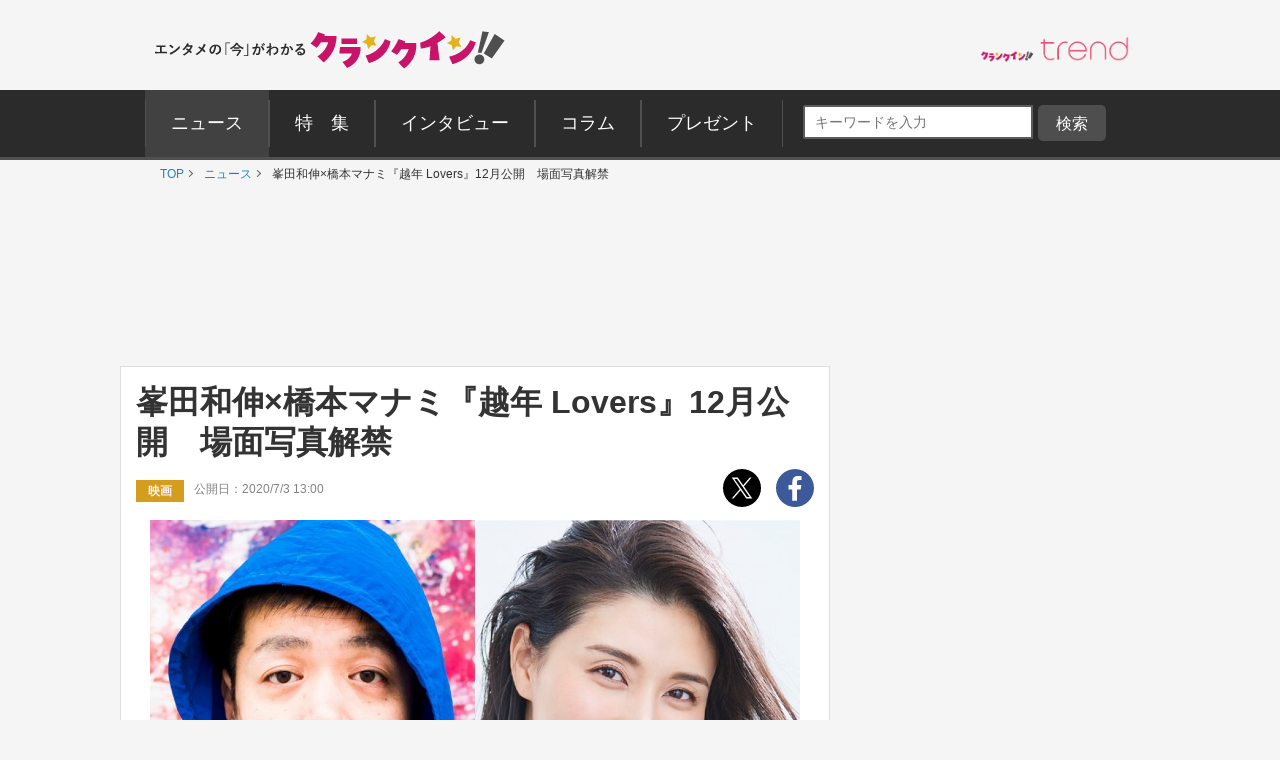

--- FILE ---
content_type: text/html; charset=UTF-8
request_url: https://www.crank-in.net/news/78246/1
body_size: 210604
content:
<!DOCTYPE html>
<html lang="ja">
<head>
<meta charset="utf-8">

      <title>峯田和伸×橋本マナミ『越年 Lovers』12月公開　場面写真解禁 - 映画 - ニュース ｜クランクイン！</title>
  
  <meta name="description" content="銀杏BOYZの峯田和伸と女優の橋本マナミが共演する映画『越年 Lovers』が、12月に全国公開されることが決定。併せて場面写真が解禁された。">
  <meta name="thumbnail" content="https://www.crank-in.net/img/db/1403400_1200.jpg">

  <meta name="keywords" content="ニュース、映画、エンタメ、芸能、ドラマ、海外ドラマ、アニメ、コミック、海外セレブ">
 <meta property="og:site_name" content="クランクイン！- エンタメの「今」がわかる　映画＆エンタメニュースサイト">
 <meta property="og:type" content="article">
 <meta property="og:url" content="https://www.crank-in.net/news/78246/1">
 <meta property="og:locale" content="ja_JP">

 <meta name="twitter:site" content="@crank_in_net">
 <meta name="viewport" content="width=1060">
 <meta name="format-detection" content="telephone=no">
 <meta name="apple-mobile-web-app-capable" content=no>
 <meta name="apple-mobile-web-app-status-bar-style" content=default>
 <meta name="robots" content="max-image-preview:large">
  
 
  
  <link rel="icon" href="https://www.crank-in.net/images/favicon.ico">
  <link rel="apple-touch-icon" href="https://www.crank-in.net/images/apple-touch-icon-152x152.png">
  <link rel="icon" href="https://www.crank-in.net/images/android-chrome-192x192.png">

  <link type="text/css" rel="stylesheet" href="/assets/pc/css/style.min.css">


<link type="text/css" rel="stylesheet" href="https://use.fontawesome.com/releases/v5.12.0/css/all.css">
  
  <script src="https://code.jquery.com/jquery-3.7.1.min.js"></script>
  <script src="/assets/pc/js/ofi.min.js"></script>
  <script src="/assets/pc/js/page-top.js"></script>
  <script src="/assets/pc/js/jquery.matchHeight.js"></script>






      <!--Twitter Card start-->
    <meta name="twitter:card" content="summary_large_image">
    <meta name="twitter:site" content="@crank_in_net">
    <meta name="twitter:title" content="峯田和伸×橋本マナミ『越年 Lovers』12月公開　場面写真解禁">
    <meta property="og:url" content="https://www.crank-in.net/news/78246/1">
    <meta property="og:title" content="峯田和伸×橋本マナミ『越年 Lovers』12月公開　場面写真解禁">
    <meta property="og:description" content="銀杏BOYZの峯田和伸と女優の橋本マナミが共演する映画『越年 Lovers』が、12月に全国公開されることが決定。併せて場面写真が解禁された。">
            <meta property="og:image" content="https://www.crank-in.net/img/db/1403400_1200.jpg">
    <!--Twitter Card end-->
  
      <!--Facebook OGP start-->
    <meta property="og:type" content="article" />
    <meta property="og:site_name" content="クランクイン！- エンタメの「今」がわかる　映画＆エンタメニュースサイト" />
    <meta property="fb:app_id" content="1592611930852895" />
    <meta property="fb:admins" content="504083962943061" />
<!--Facebook OGP end-->  

   <!--アノテーションタグ-->
<link rel="alternate" media="only screen and (max-width: 640px)" href="https://m.crank-in.net/news/78246/1" />
<link rel="canonical" href="https://www.crank-in.net/news/78246/1"/>
   <!--アノテーションタグ-->


  

    

  <script>
  //メニューaの親の<li>にmain-menu-current追加
  $(function(){
    $('.main-menu li a').each(function(){
        var $href = $(this).attr('href');
        if(location.href.match($href)) {
            $(this).parent('li').addClass('main-menu-current');
        } else {
            $(this).parent('li').removeClass('main-menu-current');
        }
    });
});
</script>

  <script>
    //スライダータイトル、サイト右エリア 編集部おすすめタイトルの高さを揃える
    $(function() {
      $('.top-slider-title,.side-recommend-title').matchHeight();
    });
  </script>
  <script>
    //記事閉じるボタンページ　右側のテキストに画像の高さを揃える
    $(function() {
      $('.next-area .headline-img').matchHeight({
    target: $('.next-area-right')
  });
    });
  </script>

<script>
$(function(){
//URLのハッシュ値を取得
var urlHash = location.hash;
//ハッシュ値があればページ内スクロール
//if(urlHash) {
  //スクロールを0に戻す
 // $('body,html').stop().scrollTop(0);
  //setTimeout(function () {
    //ロード時の処理を待ち、時間差でスクロール実行
    //scrollToAnker(urlHash) ;
    //1.5秒後にスクロール。
  //}, 1500);
//}

//通常のクリック時
$('a[href^="#"]').click(function() {
  //ページ内リンク先を取得
  var href= $(this).attr("href");
  //リンク先が#か空だったらhtmlに
  var hash = href == "#" || href == "" ? 'html' : href;
  //スクロール実行
  scrollToAnker(hash);
  //リンク無効化
  return false;
});

// 関数：スムーススクロール
// 指定したアンカー(#ID)へアニメーションでスクロール
function scrollToAnker(hash) {
  var target = $(hash);
  var position = target.offset().top;
  $('body,html').stop().animate({scrollTop:position}, 400);
}
})
  </script>

  <script>
  $(function() {
    // select変更時
    $('#select').on('change', function() {
        // 遷移先URL取得
        var url = $(this).val();
        // URLが取得できていればページ遷移
        if(url != '') {
            location.href = url;
        }
    })
});
</script>

      <!-- Google AdSence表示判定： header-->
<!-- ＜OK header その他＞ -->

<!-- fm head その他▼▼▼-->
<script type="application/javascript" src="//anymind360.com/js/3182/ats.js"></script>

<script async src="https://securepubads.g.doubleclick.net/tag/js/gpt.js"></script>
<script>
  window.googletag = window.googletag || {cmd: []};
  googletag.cmd.push(function() {
    googletag.defineSlot('/83555300,21672947167/broadmedia/crankin/JP_CRI_pc_all_header', [[1, 1], [728, 90], [970, 250]], 'JP_CRI_pc_all_header').addService(googletag.pubads());
    googletag.defineSlot('/83555300,21672947167/broadmedia/crankin/JP_CRI_PC_all_right_1st', [[300, 600], [1, 1], 'fluid', [300, 250]], 'JP_CRI_PC_all_right_1st').addService(googletag.pubads());
    googletag.defineSlot('/83555300,21672947167/broadmedia/crankin/JP_CRI_PC_all_right_2nd', [[1, 1], [300, 250], 'fluid', [320, 180], [336, 280], [300, 600]], 'JP_CRI_PC_all_right_2nd').addService(googletag.pubads());
    googletag.defineSlot('/83555300,21672947167/broadmedia/crankin/JP_CRI_PC_all_right_3rd', ['fluid', [1, 1], [300, 250], [300, 600]], 'JP_CRI_PC_all_right_3rd').addService(googletag.pubads());
    googletag.defineSlot('/83555300,21672947167/broadmedia/crankin/JP_CRI_PC_all_right_4th', [[1, 1], [300, 600]], 'JP_CRI_PC_all_right_4th').addService(googletag.pubads());
    googletag.defineSlot('/83555300,21672947167/broadmedia/crankin/JP_CRI_PC_all_right_5th', [[1, 1], [300, 600]], 'JP_CRI_PC_all_right_5th').addService(googletag.pubads());
    googletag.defineSlot('/83555300,21672947167/broadmedia/crankin/JP_CRI_PC_all_underreadfull_left', [[336, 280], [320, 180], [1, 1], [300, 250]], 'JP_CRI_PC_all_underreadfull_left').addService(googletag.pubads());
    googletag.defineSlot('/83555300,21672947167/broadmedia/crankin/JP_CRI_PC_all_underreadfull_right', [[1, 1], [320, 180], [300, 250], [336, 280]], 'JP_CRI_PC_all_underreadfull_right').addService(googletag.pubads());
    googletag.defineSlot('/83555300,21672947167/broadmedia/crankin/JP_CRI_PC_all_footer_left_2nd', [[1, 1], [320, 180], [336, 280], [300, 250]], 'JP_CRI_PC_all_footer_left_2nd').addService(googletag.pubads());
    googletag.defineSlot('/83555300,21672947167/broadmedia/crankin/JP_CRI_PC_all_footer_right_2nd', [[300, 250], [336, 280], [1, 1], [320, 180]], 'JP_CRI_PC_all_footer_right_2nd').addService(googletag.pubads());
    googletag.defineSlot('/83555300,21672947167/broadmedia/crankin/JP_CRI_PC_all_footer_left_3rd', [[1, 1], [300, 250], [336, 280], [320, 180]], 'JP_CRI_PC_all_footer_left_3rd').addService(googletag.pubads());
    googletag.defineSlot('/83555300,21672947167/broadmedia/crankin/JP_CRI_PC_all_footer_right_3rd', [[1, 1], [300, 250], [320, 180], [336, 280]], 'JP_CRI_PC_all_footer_right_3rd').addService(googletag.pubads());
    googletag.defineSlot('/83555300,21672947167/broadmedia/crankin/JP_CRI_PC_article_underarticle_left', [[1, 1], [300, 250], [320, 180], [336, 280], 'fluid'], 'JP_CRI_PC_article_underarticle_left').addService(googletag.pubads());
    googletag.defineSlot('/83555300,21672947167/broadmedia/crankin/JP_CRI_PC_article_underarticle_right', [[336, 280], [320, 180], [1, 1], [300, 250], 'fluid'], 'JP_CRI_PC_article_underarticle_right').addService(googletag.pubads());
    googletag.pubads().enableLazyLoad({
    fetchMarginPercent: 500,
    renderMarginPercent: 4,
    mobileScaling: 4,
});
    googletag.pubads().collapseEmptyDivs();
    googletag.enableServices();
  });
</script>



<script type="text/javascript">
  window._taboola = window._taboola || [];
  _taboola.push({article:'auto'});
  !function (e, f, u, i) {
    if (!document.getElementById(i)){
      e.async = 1;
      e.src = u;
      e.id = i;
      f.parentNode.insertBefore(e, f);
    }
  }(document.createElement('script'),
  document.getElementsByTagName('script')[0],
  '//cdn.taboola.com/libtrc/fourm-crankin/loader.js',
  'tb_loader_script');
  if(window.performance && typeof window.performance.mark == 'function')
    {window.performance.mark('tbl_ic');}
</script>
  

      <!--構造化マークアップ START-->
	<script type="application/ld+json">
	{"@context":"https://schema.org/","@type":"NewsArticle","url":"https://www.crank-in.net/news/78246/1","author":{"@type":"Organization","name":"クランクイン！編集部"},"headline":"峯田和伸×橋本マナミ『越年 Lovers』12月公開　場面写真解禁","publisher":{"@type":"Organization","name":"株式会社ローソンエンタテインメント","logo":{"@type":"ImageObject","url":"https://ciimages.s3.amazonaws.com/img/logo/ci_logo.png","width":170,"height":40}},"datePublished":"2020-07-03T13:00:00+09:00","image":{"@type":"ImageObject","url":"https://www.crank-in.net/img/db/1403400_1200.jpg","width":1200},"dateModified":"2020-07-03T13:00:00+09:00","mainEntityOfPage":{"@type":"WebPage","@id":"https://www.crank-in.net/news/78246/1"},"description":"銀杏BOYZの峯田和伸と女優の橋本マナミが共演する映画『越年 Lovers』が、12月に全国公開されることが決定。併せて場面写真が解禁された。"}	</script>
	<script type="application/ld+json">
	{"@context":"https://schema.org/","@type":"BreadcrumbList","itemListElement":[{"@type":"ListItem","position":1,"item":{"@id":"https://www.crank-in.net/","name":"TOP"}},{"@type":"ListItem","position":2,"item":{"@id":"https://www.crank-in.net/news","name":"ニュース"}},{"@type":"ListItem","position":3,"item":{"@id":"https://www.crank-in.net/news/78246","name":"峯田和伸×橋本マナミ『越年 Lovers』12月公開　場面写真解禁"}},{"@type":"ListItem","position":4,"item":{"@id":"https://www.crank-in.net/news/78246/1","name":"1ページ"}}]}	</script>
	<script type="application/ld+json">
	{"@context":"https://schema.org/","@type":"WebSite","url":"https://www.crank-in.net/","name":"クランクイン！"}	</script>
	<script type="application/ld+json">
	{"@context":"https://schema.org/","@type":"Organization","url":"https://www.crank-in.net/","name":"クランクイン！","logo":"https://ciimages.s3.amazonaws.com/img/logo/ci_logo.png"}	</script>
<!--構造化マークアップ END-->  

  <link type="text/css" rel="stylesheet" href="/assets/common/le/css/base_style.css">
  <link type="text/css" rel="stylesheet" href="/assets/common/le/css/cal_style.css">


<script src="/assets/common/le/js/ticket.js"></script>

<!-- Flatpickr (本体) -->
<script src="https://cdn.jsdelivr.net/npm/flatpickr@4.6.13/dist/flatpickr.min.js"></script>
  
<!-- Flatpickr 日本語ロケール -->
<script src="https://cdn.jsdelivr.net/npm/flatpickr@4.6.13/dist/l10n/ja.js"></script>
  
<script src="https://cdn.l-tike.com/js/mevent/summary-api.js"></script>

<!-- Flatpickr デフォルトCSS (必須) -->
<link rel="stylesheet" href="https://cdn.jsdelivr.net/npm/flatpickr@4.6.13/dist/flatpickr.min.css">


<script>
const fp = {
	init: function() {
		// Flatpickr が存在するかチェック（任意）
		if (typeof flatpickr === "undefined") {
			console.error("Flatpickr が読み込まれていません。");
			return;
		}

		// 日本語ローカライズを適用（ja が存在しない場合はワーニングを出す）
		if (typeof flatpickr.l10ns.ja !== "undefined") {
			flatpickr.localize(flatpickr.l10ns.ja);
		} else {
			console.warn("flatpickr.l10ns.ja が定義されていません。");
		}

		// .Flatpickr を持つ要素を jQuery で取得
		const flatpickrElements = $(".Flatpickr");

		// 設定オブジェクト
		const config = {
			locale: "ja",           // "ja" でもOK。確実なら flatpickr.l10ns.ja
			disableMobile: true,    // スマホでのネイティブピッカーを無効化
			onOpen: [
				function(selectedDates, dateStr, instance) {
					const clearButtonExistin = instance.rContainer.querySelector('.flatpickr-clear');

					if (!clearButtonExistin) {
						// クリアボタンを追加
						instance.rContainer.insertAdjacentHTML('beforeend', '<button class="flatpickr-clear">クリア</button>');

						const clearButton = instance.rContainer.querySelector('.flatpickr-clear');
						// クリックで日付をクリア & カレンダーを閉じる
						clearButton.addEventListener('click', function() {
							instance.clear();
							instance.close(); // ❗ close()() → close() に修正
						});
					}
				}
			],
		};

		if (flatpickrElements && flatpickrElements.length > 0) {
			flatpickrElements.each(function(i, el) {
				const startElement = $(el).find('.Flatpickr__start');
				const endElement   = $(el).find('.Flatpickr__end');

				// 開始側
				if (startElement.length > 0) {
					flatpickr(startElement[0], config);
				}
				// 終了側
				if (endElement.length > 0) {
					flatpickr(endElement[0], config);
				}
			});
		}
	}
};

// DOM読み込み後に初期化
document.addEventListener("DOMContentLoaded", function() {
	fp.init();
});
</script>

<script>
  const template = document.getElementById('ltike-widget-ph');
  const clone = template.content.cloneNode(true);
  document.body.appendChild(clone);
</script>

<script>
  window.addEventListener('DOMContentLoaded', () => {
    const template = document.getElementById('ltike-widget-ph');
    if (template) {
      const clone = template.content.cloneNode(true);
      document.body.appendChild(clone);
    } else {
      console.warn('テンプレートが見つかりませんでした');
    }
  });
</script>

	

  <!-- civキャンペーン用 -->

<!-- End civキャンペーン用 -->
	
	
  <!--広告タグ▲-->	
	
<script type="text/javascript" defer>
  window._taboola = window._taboola || [];
  _taboola.push({article:'auto'});
  !function (e, f, u, i) {
    if (!document.getElementById(i)){
      e.async = 1;
      e.src = u;
      e.id = i;
      f.parentNode.insertBefore(e, f);
    }
  }(document.createElement('script'),
  document.getElementsByTagName('script')[0],
  '//cdn.taboola.com/libtrc/fourm-crankin/loader.js',
  'tb_loader_script');
  if(window.performance && typeof window.performance.mark == 'function')
    {window.performance.mark('tbl_ic');}
</script>

  <script>
    window.dataLayer = window.dataLayer || [];
    window.dataLayer.push({
      event: 'genre_info',
      genre_analysis: "no_data",
      genre_main: "movie"    });
  </script>


<!-- Google Tag Manager -->
<script>(function(w,d,s,l,i){w[l]=w[l]||[];w[l].push({'gtm.start':
new Date().getTime(),event:'gtm.js'});var f=d.getElementsByTagName(s)[0],
j=d.createElement(s),dl=l!='dataLayer'?'&l='+l:'';j.async=true;j.src=
'https://www.googletagmanager.com/gtm.js?id='+i+dl;f.parentNode.insertBefore(j,f);
})(window,document,'script','dataLayer','GTM-WR3L6KM');</script>
<!-- End Google Tag Manager -->

</head>

<body>
<!--Microad記事計測タグ-->
<script type="text/javascript" src="//d-cache.microad.jp/js/td_ci_access.js"></script><script type="text/javascript">microadTd.CI.start({"article_category": "movie","article_keyword": "峯田和伸,橋本マナミ,ヤオ・アイニン,台湾,映画"})</script><!--Microad記事計測タグ-->

  <!-- Google AdSence表示判定： -->
    <!-- ＜OK＞ -->
  
  <!-- Google Tag Manager (noscript) -->
<noscript><iframe src="https://www.googletagmanager.com/ns.html?id=GTM-WR3L6KM"
height="0" width="0" style="display:none;visibility:hidden"></iframe></noscript>
<!-- End Google Tag Manager (noscript) -->
<!-- center_top -->
  <div class="wrap"><!-- ▼▼固定バナー用枠▼▼ -->
   
<div class="sticky"> <!-- ▼▼固定/バナー▼▼ -->    
  
<div style="margin: 0 auto;">       
<!-- /21672947167/PC_superbanner -->
<div id='div-gpt-ad-1596087776863-0'>
  <script>
    googletag.cmd.push(function() { googletag.display('div-gpt-ad-1596087776863-0'); });
  </script>
</div>
</div>
	
</div><!-- ▲▲固定/バナー▲▲ -->

</div> <!-- ▲▲固定バナー用枠▲▲ -->


<!-- 
<div style="background-color:#F4F4F4; font-size:14px; border: 1px solid #eee; padding: 8px; margin:10px auto 0px auto; width:990px;">
	<p style="font-size:14px;" align="center">告知</p>
</div>
-->


<section>

  <div class="head-menu-area">
		<div class="head-menu-top">
		<h1 class="head-left">
				<a href="/">
					<img src="/assets/pc/images/ci_main_logo.svg" alt="クランクイン！">
				</a>
			</h1>
			<div class="head-right">
				<div class="head-right-left-box">

					<ul class="head-right-menu">

						<li class="trend">
							<a href="https://www.crank-in.net/trend?utm_medium=CItop&utm_source=PCmenu" target="_blank"><img src="/assets/common/images/trend_logo.png" width="150px" alt="クラインイン！トレンド"></a>
						</li>

					</ul>
				</div>
                
                <style>
.head-right-menu li.trend {
  margin:3px 0px 0px 12px;
  width: 150px;
}
				
.head-right-menu li.minogashi {
float: left;
width: 204px;
padding-top: 2px;
}
                </style>
                

			</div>
		</div>
		

		<div class="head-menu-bottom">

			<div class="head-menu-wrap clearfix">
				<nav>
					<ul class="main-menu">
						<li>
							<a href="/news"><span>ニュース</span></a>
						</li>
						<li>
							<a href="/special"><span>特&emsp;集</span></a>
						</li>
						<li>
							<a href="/interview"><span>インタビュー</span></a>
						</li>
						<li>
							<a href="/column"><span>コラム</span></a>
						</li>
						<li>
							<a href="/present"><span>プレゼント</span></a>
						</li>
					</ul>
				</nav>
<!--search-->

<div style="margin: 5px 0px 0px 10px; display: inline-flex;">

<style>

/*フォーム全体*/
#form1{
    width: 100px;
    display: contents; 	
}
/*検索ボックス*/
#sbox{
    left: 0;
    top: 0;
    outline: 0;
    height: 28px;
    padding: 0 10px 0 10px;
    border-radius: 2px 0 0 2px;
    background: #fff;
    font-size: 12px;
    width: 220px;
    margin: 20px 0px 0px 30px;
}
/*検索ボタン*/
#sbtn{
width: 68px;
    height: 28px;
    padding: 2px 0px 0px 0px;
    /* position: absolute; */
    /* left: 270px; */
    top: 0;
    /* border-radius: 0 2px 2px 0; */
    background: #757575;
    border: none;
    color: #ffffff;
    /* font-weight: bold; */
    font-size: 16px;
    text-align: center;
    margin: 20px 0px 0px 0px;
}
	
/*検索ボタンマウスオーバー時*/
#sbtn:hover{
color:#fff;/*検索ボタンマウスオーバー時のフォントカラー*/ 
}
    
</style>
<!-- 記事検索フォーム -->
<form id="form1" action="/search/1" method="get">
<input id="sbox" class="searchbox" type="text" name="search_title" autocomplete="name" required="" placeholder="キーワードを入力" style="margin: 10px 5px 0px 10px;">
<input id="sbtn" type="submit" value="検索">
</form>
<!-- 記事検索フォーム -->

	
</div>
			
				
<!--search-->			
				

		</div>
	</div>
</div><!-- ▲▲固定バナー用枠 end▲▲ -->
	


</section>

	
  <nav>
	<ul class="breadcrumb" id="gallery-img">
		<li><a href="/">TOP</a></li>
									<li>
											<a href="/news">
												ニュース												</a>
									</li>
	    					<li>
											峯田和伸×橋本マナミ『越年 Lovers』12月公開　場面写真解禁										</li>
	    				</ul>
</nav>
<div id="content">

  <section class="head-banner">

<!--OK-->
<!-- /83555300/broadmedia/crankin/JP_CRI_pc_all_header -->
<div id='JP_CRI_pc_all_header' style='min-width: 728px; min-height: 90px;'>
  <script>
    googletag.cmd.push(function() { googletag.display('JP_CRI_pc_all_header'); });
  </script>
</div>



</section>
  <div class="wrap-area">

    <div class="wrap-main-area clearfix">

      <div class="center-area">

        <main class="main-body">
<!---------------START------------>


<div id="taboola-video"></div>


<script type="text/javascript">
  window._taboola = window._taboola || [];
  _taboola.push({
    mode: 'rbox-only-video',
    placement: 'Stand Alone Slider Video',
    container: 'taboola-video'
  });
</script>




  <!-- ▼ PC専用 スライドイン おすすめチケット情報 -->
<div id="slide_ad_pc_wrapper">
  <div class="slide_ad_pc" id="slide_ad_pc">
    
    <button type="button" class="slide_ad_pc_close" title="閉じる">✕</button>

    <div class="slide_ad_pc_inner">

      <!-- タイトル -->
      <div class="recommend-box">
        <div class="recommend-title">おすすめチケット</div>
        <a class="ticket__brand" href="https://l-tike.com" target="_blank" rel="noopener">
          <img src="/assets/common/images/powered_by_lticket.png" alt="powered by ローチケ" width="120" height="21">
        </a>
      </div>

      <!-- ランダム表示 -->
      
      <ul class="slide_pc_ticket_list">
      <li>
    <a href="https://l-tike.com/sports/mevent/?mid=702464&utm_source=crank-in&utm_medium=referral&utm_campaign=all&utm_content=slide_article" target="_blank" rel="noopener noreferrer" class="ticket-list-link">
      <div class="ticket-list-thumb">
        <img src="https://img.hmv.co.jp/hybridimage/eventpage/702464/main.jpg" alt="バドミントン Ｓ/Ｊリーグ">
      </div>
      <div class="ticket-list-text">
        バドミントン Ｓ/Ｊリーグ
      </div>
    </a>
  </li>
<li>
    <a href="https://l-tike.com/sports/mevent/?mid=760365&utm_source=crank-in&utm_medium=referral&utm_campaign=all&utm_content=slide_article" target="_blank" rel="noopener noreferrer" class="ticket-list-link">
      <div class="ticket-list-thumb">
        <img src="https://img.hmv.co.jp/hybridimage/eventpage/760365/main.webp" alt="有田哲平の日テレプロレス噺2">
      </div>
      <div class="ticket-list-text">
        有田哲平の日テレプロレス噺2
      </div>
    </a>
  </li>
<li>
    <a href="https://l-tike.com/concert/lawson50th_260124/?utm_source=crank-in&utm_medium=referral&utm_campaign=all&utm_content=slide_article" target="_blank" rel="noopener noreferrer" class="ticket-list-link">
      <div class="ticket-list-thumb">
        <img src="https://cdn.l-tike.com/img/st1/link/000/002/341/6/ikonoijoy.jpg" alt="＝LOVE・≠ME・≒JOY Special LIVE">
      </div>
      <div class="ticket-list-text">
        ＝LOVE・≠ME・≒JOY Special LIVE
      </div>
    </a>
  </li>
      </ul>
      <!-- ランダム表示 end -->

    </div>

  </div>
</div>

<style>
  /* PC専用 */
  @media screen and (max-width: 768px){
    #slide_ad_pc_wrapper { display: none; }
  }

  .slide_ad_pc {
    position: fixed;
    left: -320px;
    top: 5%;
    width: 300px;
    background: #fff;
    border-radius: 12px;
    padding: 14px;
    box-shadow: 0 4px 12px rgba(0,0,0,0.15);
    transition: left 0.6s ease, opacity 0.6s ease;
    z-index: 9999;
    opacity: 0;
  }
  .slide_ad_pc.js_move {
    left: 20px;
    opacity: 1;
  }

  .slide_ad_pc_close {
    position: absolute;
    top: 6px;
    right: 6px;
    border: none;
    background: none;
    font-size: 16px;
    cursor: pointer;
    color: #999;
  }

  .slide_ad_pc_inner {
    display: flex;
    flex-direction: column;
    gap: 8px;
  }

  .recommend-box {
    display: flex;
    justify-content: space-between;
    align-items: center;
    margin-bottom: 4px;
    width: 92%;
    margin: 0 auto;		  
  }
  .recommend-title {
    font-size: 14px;
    font-weight: bold;
  }

  .slide_pc_ticket_list {
    list-style: none;
    margin: 0;
    padding: 0;
  }
  .slide_pc_ticket_list li + li {
    margin-top: 10px;
  }

  .slide_pc_ticket_list .ticket-list-link {
    display: flex;
    gap: 10px;
    text-decoration: none;
    border: 1px solid #eee;
    padding: 8px;
    border-radius: 8px;
    background: #fafafa;
    transition: background 0.25s;
  }
  .slide_pc_ticket_list .ticket-list-link:hover {
    background: #f0f5ff;
  }

  .slide_pc_ticket_list .ticket-list-thumb img {
    width: 60px;
    height: 60px;
    border-radius: 6px;
    object-fit: cover;
  }

  .slide_pc_ticket_list .ticket-list-text {
    font-size: 13px;
    line-height: 1.35;
    color: #333;
    font-weight: 600;
  }
</style>

<script>
  document.addEventListener('DOMContentLoaded', function () {
    const ad = document.getElementById('slide_ad_pc');
    if (!ad) return;

    const closeBtn = ad.querySelector('.slide_ad_pc_close');
    let hasShown = false;
    let showAllowed = false;

    //  5秒後に表示
    setTimeout(() => {
      showAllowed = true;
    }, 5000);

    //  スクロール200px超えたら一度だけ表示
    window.addEventListener('scroll', () => {
      if (hasShown || !showAllowed) return;

      if (window.scrollY > 200) {
        ad.classList.add('js_move');
        hasShown = true;
      }
    });

    //  手動クローズ
    closeBtn.addEventListener('click', (e) => {
      e.preventDefault();
      ad.style.display = "none";
    });
  });
</script>




<article>
	
<!-- ############## 「ヨコ」画像用 START ############## -->
  <h1 class="headline">峯田和伸×橋本マナミ『越年 Lovers』12月公開　場面写真解禁</h1>
  <div class="sub-info-wrap">
      <div class="sub-info clearfix">
          <p class="sub-info-category tag-movie">映画</p>
          <time datetime="2020-07-03T13:00:00+09:00" class="sub-info-date">公開日：2020/7/3 13:00</time>

      </div>
      <ul class="sub-sns-area_comment">
        <li>
          <a href="https://twitter.com/share?url=https://www.crank-in.net/news/78246&text=峯田和伸×橋本マナミ『越年 Lovers』12月公開　場面写真解禁
 - クランクイン！" target="_blank">
            <img class="" src="/assets/pc/images/x-logo.svg" data-src="/assets/pc/images/x-logo.svg" data-srcset="/assets/pc/images/x-logo.svg" alt="twitter" srcset="/assets/pc/images/x-logo.svg">
          </a>
        </li>
        <li>
          <a href="https://www.facebook.com/sharer.php?u=https://www.crank-in.net/news/78246/1" onClick="window.open(encodeURI(decodeURI(this.href)),'fbwindow','width=550, height=450, personalbar=0, toolbar=0, scrollbars=1'); return false;">
            <img src="/assets/pc/images/facebook.svg" alt="facebook">
          </a>
        </li>


      </ul>
    </div>
		
		
<!--提供-->
		

  <figure class="headline-img">
                <a href="/gallery/news/78246/1">
        <img src="https://www.crank-in.net/img/db/1403400_1200.jpg" alt="映画『越年 Lovers』峯田和伸と橋本マナミ" style="width: 100%; height: auto; max-height: 500px;">
      </a>
    <figcaption class="headline-img-caption">
      映画『越年 Lovers』峯田和伸と橋本マナミ
    </figcaption>
    
      </figure>


    <div class="button-area">
      <a class="button-style button-white" href="/gallery/news/78246/">
        <p style="font-size:12px;">峯田和伸×橋本マナミ『越年 Lovers』12月公開　場面写真解禁 の</p>
        <span class="icon-position" id="page">
          フォトギャラリーを見る(6枚)
        </span>
      </a>
    </div>

        <!--SEO10-1-->
        <p style="display: inline-block; color:#333333; padding: 0px; margin:0px; font-size: 0.9em;">関連 :</p>
               <p style="display: inline-block; background:#FFF; border: solid 1px #999999;  padding: 1px 4px; font-size: 0.6em;"><a href=/person/577>峯田和伸</a></p>
               <p style="display: inline-block; background:#FFF; border: solid 1px #999999;  padding: 1px 4px; font-size: 0.6em;"><a href=/person/188950>橋本マナミ</a></p>
               <p style="display: inline-block; background:#FFF; border: solid 1px #999999;  padding: 1px 4px; font-size: 0.6em;"><a href=/person/214905>ヤオ・アイニン</a></p>
                        <!--SEO10-1-->


<!--画像中央出し分け用-->
<div class="center-img-box">
<!--画像中央出し分け用-->

<!--フォーマット=テキストの場合にのみ表示-->
<!--記事第一パラグラフ-->
<p class="main-txt">
  　銀杏BOYZの峯田和伸と女優の橋本マナミが共演する映画『越年 Lovers』が、12月に全国公開されることが決定。併せて場面写真が解禁された。
</p>

<!--記事第一パラグラフ2-->
<!--文中リンク2-->
<a class="bold-link under-line ga4_click_1" href="https://www.crank-in.net/gallery/news/78246/2?utm_source=image_link&utm_medium=internal"><h2>【写真】映画『越年 Lovers』フォトギャラリー</h2></a>
<!--文中リンク-->



<!--フォーマット=テキストの場合にのみ表示-->
<!--記事本文-->
<p class="main-txt">
  　岡本かの子の短編集『越年 岡本かの子恋愛小説集』（KADOKAWA）を映画化した本作は、日本、台湾、マレーシアの年越しの風景の中で不器用な3組の男女が織りなす物語。海外でも人気の岡本の短編集に感銘を受けた台湾の実力派女性映画監督グオ・チェンディ（郭珍弟）が脚本・監督を務め、ノスタルジーと旅情を誘う映像美で紡いだ。<br />
<br />
　監督が山形の雪と桜にインスパイアされ撮影が決まったという日本パートでは、久しぶりに帰郷する主人公・寛一を同県山辺町出身の峯田が演じる。寛一の幼なじみで初恋相手の碧を演じるのは山形市出身の橋本。美しい山形の雪景色の中で数十年ぶりに再会する寛一と碧の物語のほか、本作では台湾とマレーシアも舞台となり、それぞれの街で素直になれない恋心たちが描かれ、台湾パートには“ピピ”の愛称で日本でも活躍するヤオ・アイニンが出演している。<br />
<br />
　グオ監督は、同じ越年の風景でも北国・山形のマイナス20度の雪景と30度を越すクアラルンプールとのコントラストが映し出された本作について、「それは、時に冷め、時に熱を帯びる愛情のプロセスのようでもあった」と語る。<br />
<br />
　峯田は「撮影が行われたのは僕が生まれ育った山形の街でした。辺り一面、真っ白な雪景色。夜になって照明がつけられ、長靴で雪道を踏む足音だけが聞こえる。写し取られた映像を見ると、まるで北欧映画のワンシーンのようでした。かつて僕が生きていて、そして今は僕だけがいないような山形の静けさの中で、橋本マナミさんと目と目を合わせました。吸い込まれそうでした」と撮影を振り返る。<br />
<br />
　橋本は「こんなに真っ直ぐで透き通るような純愛の物語を演じるのは初めての事でドキドキしていました。峯田和伸さん演じる寛一と対峙したときに色々な感情が溢れてきましたが、同郷の峯田さんのおかげでリラックスして演じることができました」と話す。<br />
<br />
　解禁となった場面写真は、ギターを片手に優しく碧を見つめる寛一と原作の「老妓抄」を手にする碧の2ショット、久しぶりに会う地元の人々に笑顔であいさつする寛一、そして雪景色の中にたたずみ笑顔を向ける碧の3枚となっている。<br />
<br />
　映画『越年 Lovers』は12月全国公開。
</p>
<!--記事本文-->

<!-- ############## 「ヨコ」画像用END ############## -->


<!--たて画像と中央画像の出し分けで必要-->
</div>
<!--たて画像と中央画像の出し分けで必要-->
		
		
<div class="article_end"></div>	
<div style="clear:both;"></div>
<!---------------記事END------------>


<!--ページネーション-->
<!--  -->
<!--  -->
<!--ページネーション-->


<!--youtube-->
<!--youtube-->

<!--オーサー-->		
		
<!--sns-->
<!--sns-->

<!--▼フォト小さいサムネイル表示▼-->

<h3 class="sub-title"><svg class="svg-icon"><use xmlns:xlink="http://www.w3.org/1999/xlink" xlink:href="#icon-info"></use></svg>この記事の写真を見る</h3>


<figure>
      <ul class="small-main-img">
                            <!--特定枚数「6」以上は表示しない-->
                    <li>
            <a href="/gallery/news/78246/1">
              <img src="https://www.crank-in.net/img/db/1403400_150.jpg" alt="映画『越年 Lovers』峯田和伸と橋本マナミ">
            </a>
          </li>
                    <!--特定枚数「6」以上は表示しない-->
                    <li>
            <a href="/gallery/news/78246/2">
              <img src="https://www.crank-in.net/img/db/1403403_150.jpg" alt="映画『越年 Lovers』場面写真">
            </a>
          </li>
                    <!--特定枚数「6」以上は表示しない-->
                    <li>
            <a href="/gallery/news/78246/3">
              <img src="https://www.crank-in.net/img/db/1403404_150.jpg" alt="映画『越年 Lovers』場面写真">
            </a>
          </li>
                    <!--特定枚数「6」以上は表示しない-->
                    <li>
            <a href="/gallery/news/78246/4">
              <img src="https://www.crank-in.net/img/db/1403405_150.jpg" alt="映画『越年 Lovers』場面写真">
            </a>
          </li>
                    <!--特定枚数「6」以上は表示しない-->
                    <li>
            <a href="/gallery/news/78246/5">
              <img src="https://www.crank-in.net/img/db/1403401_150.jpg" alt="映画『越年 Lovers』に出演する峯田和伸">
            </a>
          </li>
                    <!--特定枚数「6」以上は表示しない-->
                    <li>
            <a href="/gallery/news/78246/6">
              <img src="https://www.crank-in.net/img/db/1403402_150.jpg" alt="映画『越年 Lovers』に出演する橋本マナミ">
            </a>
          </li>
                        </ul>
    </figure>

<!--▲フォト小さいサムネイル表示▲-->

		
<div class="sub-info-wrap">
    <div class="sub-info clearfix">
            </div>		
  </div>			
		

<!--見逃し配信バナー pc-->
  <!-- ビデオ導線バナー 表示制御 -->

<!-- ビデオ導線バナー 表示制御 -->



<!--見逃し配信バナー pc-->


<!--レクタングルバナー 横並び２つ組　記事文末ボタン下-->
  <div class="ad-list-m">
<ul class="ad-area-list">
    <li>
<!--OK-->
<!--------------------------------------------
【5】記事文末ボタン下レクタングル_左
-------------------------------------------->

<!-- /83555300/broadmedia/crankin/JP_CRI_PC_article_underarticle_left -->
<div id='JP_CRI_PC_article_underarticle_left' style='min-width: 300px; min-height: 180px;'>
  <script>
    googletag.cmd.push(function() { googletag.display('JP_CRI_PC_article_underarticle_left'); });
  </script>
</div>



    </li>
    <li>
<!--OK-->
<!--------------------------------------------
【6】記事文末ボタン下レクタングル_右
-------------------------------------------->

<!-- /83555300/broadmedia/crankin/JP_CRI_PC_article_underarticle_right -->
<div id='JP_CRI_PC_article_underarticle_right' style='min-width: 300px; min-height: 180px;'>
  <script>
    googletag.cmd.push(function() { googletag.display('JP_CRI_PC_article_underarticle_right'); });
  </script>
</div>



    </li>
  </ul>
</div><!--レクタングルバナー 横並び２つ組-->



  <!--関連情報-->
<!--/関連情報-->

<style>

/* =======================================
    関連情報 見出し
   ======================================= */
.relinfo-title {
  display: flex;
  align-items: center;
  font-weight: 600;
  color: #333; 
  margin: 20px 0 12px;
  line-height: 1.4;
  font-size: 1.9rem;
  border-bottom: 2px solid #333;
}

/* アイコン（svg-icon） */
.relinfo-icon {
  width: 25px; 
  height: 25px; 
  margin-right: 10px;
  margin-bottom: 5px;
  fill: #f3ba13; 
  vertical-align: middle;
}


/* =======================================
    リスト（縦1列）
   ======================================= */
.relinfo-list {
  list-style: none;
  margin: 0;
  padding: 0;
  display: flex;
  flex-direction: column;
  gap: 10px;
}


/* =======================================
    リスト要素
   ======================================= */
.relinfo-item {
  margin: 0;
}


/* =======================================
    通常リンク（デフォルト）
   ======================================= */
.relinfo-link {
  position: relative;
  display: block;
  padding: 14px 16px;
  border-radius: 12px;
  background: #ffffff;
  border: 1px solid rgba(0, 0, 0, 0.08);
  text-decoration: none;
  color: #1f2937;
  font-size: 14px;
  line-height: 1.6;
  font-weight: 600;
  transition: background 0.2s, box-shadow 0.2s, transform 0.2s;
}

/* 通常リンクにも矢印追加 */
.relinfo-link::after {
  content: "›";
  position: absolute;
  right: 12px;
  top: 50%;
  transform: translateY(-50%);
  font-size: 18px; /* ← ローチケ/HMV と同じ */
  color: #999;     /* ← 通常リンクは色分ける */
  font-weight: 600;
}

.relinfo-link:hover {
  background: #f9fafb;
  transform: translateY(-1px);
  box-shadow: 0 2px 8px rgba(0,0,0,.08);
}


/* =======================================
    ローチケ（ブルー）
   ======================================= */
.relinfo-link[href*="l-tike.com"] {
  background: #e0f2fe;
  border-color: #7dd3fc;
  color: #075985;
  font-weight: 600;
}

/* 左帯 */
.relinfo-link[href*="l-tike.com"]::before {
  content: "";
  position: absolute;
  left: 0;
  top: 0;
  width: 10px;
  height: 100%;
  background: #38bdf8;
  border-radius: 12px 0 0 12px;
}

/* 矢印 */
.relinfo-link[href*="l-tike.com"]::after {
  color: #0ea5e9; /* ローチケ */
}

.relinfo-link[href*="l-tike.com"]:hover {
  background: #bae6fd;
  box-shadow: 0 4px 12px rgba(56, 189, 248, .3);
}


/* =======================================
    HMV（ピンク）
   ======================================= */
.relinfo-link[href*="hmv.co.jp"] {
  background: #ffe4f2;
  border-color: #f9aed1;
  color: #9d174d;
  font-weight: 600;
}

/* 左帯 */
.relinfo-link[href*="hmv.co.jp"]::before {
  content: "";
  position: absolute;
  left: 0;
  top: 0;
  width: 10px;
  height: 100%;
  background: #f472b6;
  border-radius: 12px 0 0 12px;
}

/* 矢印 */
.relinfo-link[href*="hmv.co.jp"]::after {
  color: #db2777; /* HMV */
}

.relinfo-link[href*="hmv.co.jp"]:hover {
  background: #fbcfe8;
  box-shadow: 0 4px 12px rgba(244, 114, 182, .3);
}

</style>

	




<!--▼▼seoタグ▼▼-->
  <!--関連チケット情報-->

<!--▲▲seoタグ▲▲-->	
	
	
<!--関連ニュース-->
  <section class="related-articles" aria-labelledby="related-articles-title">
            <div class="related-articles__inner">

            <header class="related-articles__header">
      <h3 class="sub-title">
        <svg class="svg-icon">
          <use xmlns:xlink="http://www.w3.org/1999/xlink" xlink:href="#icon-news_link"></use>
        </svg>関連記事
      </h3>
            </header>

            <ul class="related-articles__list">
                
                                    
                    <li class="related-articles__item">
                        <article class="related-articles-card">
                            <a class="related-articles-card__link ga4_click_2" href="https://www.crank-in.net/gallery/person/577/32#gallery-img?utm_source=text_link&amp;utm_medium=internal">
                                
                                <div class="related-articles-card__thumb related-articles-card__thumb--noimage">
                                                                            <img src="//www.crank-in.net/assets/common/images/noimage_300.jpg" alt="【写真】「峯田和伸」フォトギャラリー" loading="lazy">
                                                                    </div>

                                
                                <div class="related-articles-card__body">
                                    <h3 class="related-articles-card__headline">
                                        【写真】「峯田和伸」フォトギャラリー
                                    </h3>
                                </div>
                            </a>
                        </article>
                    </li>
                                    
                    <li class="related-articles__item">
                        <article class="related-articles-card">
                            <a class="related-articles-card__link ga4_click_2" href="https://www.crank-in.net/gallery/person/188950/128#gallery-img?utm_source=text_link&amp;utm_medium=internal">
                                
                                <div class="related-articles-card__thumb related-articles-card__thumb--noimage">
                                                                            <img src="//www.crank-in.net/assets/common/images/noimage_300.jpg" alt="【写真】「橋本マナミ」フォトギャラリー" loading="lazy">
                                                                    </div>

                                
                                <div class="related-articles-card__body">
                                    <h3 class="related-articles-card__headline">
                                        【写真】「橋本マナミ」フォトギャラリー
                                    </h3>
                                </div>
                            </a>
                        </article>
                    </li>
                                    
                    <li class="related-articles__item">
                        <article class="related-articles-card">
                            <a class="related-articles-card__link ga4_click_2" href="https://www.crank-in.net/news/64053?utm_source=text_link&amp;utm_medium=internal">
                                
                                <div class="related-articles-card__thumb ">
                                                                            <img src="https://www.crank-in.net/img/db/1306852_300.jpg" alt="銀杏BOYZの名曲が彩る映画『いちごの唄』予告編＆ポスター解禁" loading="lazy">
                                                                    </div>

                                
                                <div class="related-articles-card__body">
                                    <h3 class="related-articles-card__headline">
                                        銀杏BOYZの名曲が彩る映画『いちごの唄』予告編＆ポスター解禁
                                    </h3>
                                </div>
                            </a>
                        </article>
                    </li>
                                    
                    <li class="related-articles__item">
                        <article class="related-articles-card">
                            <a class="related-articles-card__link ga4_click_2" href="https://www.crank-in.net/news/75801?utm_source=text_link&amp;utm_medium=internal">
                                
                                <div class="related-articles-card__thumb ">
                                                                            <img src="https://www.crank-in.net/img/db/1321991_300.jpg" alt="第1子妊娠中の橋本マナミ、ぽっこりお腹披露「順調に育ってました」 コロナへの不安も吐露" loading="lazy">
                                                                    </div>

                                
                                <div class="related-articles-card__body">
                                    <h3 class="related-articles-card__headline">
                                        第1子妊娠中の橋本マナミ、ぽっこりお腹披露「順調に育ってました」 コロナへの不安も吐露
                                    </h3>
                                </div>
                            </a>
                        </article>
                    </li>
                                    
                    <li class="related-articles__item">
                        <article class="related-articles-card">
                            <a class="related-articles-card__link ga4_click_2" href="https://www.crank-in.net/news/75279?utm_source=text_link&amp;utm_medium=internal">
                                
                                <div class="related-articles-card__thumb ">
                                                                            <img src="https://www.crank-in.net/img/db/1336404_300.jpg" alt="橋本マナミ、新婚夫と婚約破棄寸前の過去!?　ケンカのもとになった問題発言とは？" loading="lazy">
                                                                    </div>

                                
                                <div class="related-articles-card__body">
                                    <h3 class="related-articles-card__headline">
                                        橋本マナミ、新婚夫と婚約破棄寸前の過去!?　ケンカのもとになった問題発言とは？
                                    </h3>
                                </div>
                            </a>
                        </article>
                    </li>
                                

                
                                                            
                        <li class="related-articles__item related-articles__item--pr">
                            <article class="related-articles-card related-articles-card--pr">
                                <a class="related-articles-card__link ga4_click_2" href="https://www.crank-in.net/special/178942/1?utm_source=text_linkPR&amp;utm_medium=internal">
                                    
                                    <div class="related-articles-card__thumb ">
                                        <img src="https://www.crank-in.net/img/db/251127264175446_650.jpg" alt="僕たち、私たちの『俺たちの旅』ファン座談会 ＜映画『五十年目の俺たちの旅』公開記念＞ <span class=insert_pr>P R</span>" loading="lazy">
                                    </div>

                                    
                                    <div class="related-articles-card__body">
                                        <h3 class="related-articles-card__headline">
                                            僕たち、私たちの『俺たちの旅』ファン座談会 ＜映画『五十年目の俺たちの旅』公開記念＞ <span class=insert_pr>P R</span>
                                        </h3>
                                    </div>
                                </a>
                            </article>
                        </li>
                                                    

            </ul>
        </div>
    
    <div class="article_end_1"></div>
</section>


<style>
/* ===========================
   Related Articles - 共通
   =========================== */

:root {
  --ra-bg:#ffffff
  --ra-surface: #ffffff;
  --ra-accent: #ff6f61;
  --ra-border: #e0e0e0;
  --ra-text-main: #146ea2;
  --ra-text-sub: #757575;
}

/* セクション全体 */
.related-articles {
  background-color: var(--ra-bg);
  padding: 12px 0 18px;
}

.related-articles__inner {
  width: 100%;
  max-width: 1060px;
  margin: 0 auto;
}

/* 見出し（SP/PC共通） */
.related-articles__header {
  margin-bottom: 8px;
}

.related-articles__title {
  position: relative;
  padding: 8px 0 8px 26px;  /* 左ライン+余白 */
  font-size: 1.5rem;
  font-weight: 700;
  margin: 0 0 12px;
  color: #ffffff;
  line-height: 1.4;
  background-color: #4c4c4c;
  border-radius: 6px;
  letter-spacing: 0.03em;
}

/* 左の縦グラデライン */
.related-articles__title::before {
  content: "";
  position: absolute;
  left: 10px;
  top: 50%;
  transform: translateY(-50%);
  width: 4px;
  height: 65%;
  border-radius: 999px;
  background: linear-gradient(180deg, #ff616f, #dd1bb1);
}

/* リスト：SP/PCともに縦一列 */
.related-articles__list {
  list-style: none;
  margin: 0;
  padding: 0;
  display: flex;
  flex-direction: column;
  gap: 8px;
}

.related-articles__item {
  margin: 0;
}

/* カード本体 */
.related-articles-card {
  background-color: var(--ra-surface);
  border-radius: 8px;
  border: 1px solid rgba(0, 0, 0, 0.04);
  box-shadow: 0 1px 4px rgba(0, 0, 0, 0.06);
  overflow: hidden;
  transition:
    transform 0.16s ease,
    box-shadow 0.16s ease,
    border-color 0.16s ease;
}

/* PRカード */
.related-articles-card--pr {
  border-style: dashed;
  border-color: #ffe08a;
}

/* カード全体をクリック領域に */
.related-articles-card__link {
  display: flex;
  align-items: stretch;
  text-decoration: none;
  color: #0a71b5;
  padding: 8px 10px;
}

/* サムネイル */
.related-articles-card__thumb {
  flex: 0 0 88px;
  max-width: 88px;
  height: 66px;
  border-radius: 6px;
  overflow: hidden;
  margin-right: 8px;
  background-color: #eee;
  position: relative;
}

.related-articles-card__thumb img {
  width: 100%;
  height: 100%;
  object-fit: cover;
  display: block;
}

/* Noimage */
.related-articles-card__thumb--noimage {
  position: relative;
  background: radial-gradient(circle at 20% 0%, #555 0, #222 45%, #000 100%);
}

.related-articles-card__thumb--noimage img {
  opacity: 0;
}

/* 背景レイヤー */
.related-articles-card__thumb--noimage::before {
  content: "";
  position: absolute;
  inset: 0;
  opacity: 0.95;
}

/* 中央に NO IMAGE を配置 */
.related-articles-card__thumb--noimage::after {
  content: "NO IMAGE";
  position: absolute;
  inset: 0;
  display: flex;
  align-items: center;
  justify-content: center;
  font-size: 12px;
  letter-spacing: 0.12em;
  color: rgba(255, 255, 255, 0.85);
  text-transform: uppercase;
}

/* テキスト側 */
.related-articles-card__body {
  flex: 1;
  min-width: 0;
}

/* テキスト全文表示（clampしない） */
.related-articles-card__headline {
  font-size: 1.35rem;
  line-height: 1.5;
  font-weight: 600;
  color: var(--ra-text-main);
  margin: 0;
}

/* PR */
.related-articles-card__pr-badge {
  display: inline-block;
  margin-left: 6px;
  padding: 2px 6px;
  font-size: 1.0rem;
  font-weight: 700;
  border-radius: 999px;
  background-color: #fff3cd;
  color: #8a6d3b;
  border: 1px solid #ffe08a;
}

/* タップ/クリック時 */
.related-articles-card__link:active {
  opacity: 0.8;
}

/* ===========================
   PCレイアウト（768px以上）
   レイアウトは縦一列のまま。余白/サイズだけ調整
   =========================== */

@media (min-width: 768px) {
  .related-articles__list {
    gap: 10px;
  }

  .related-articles-card__link {
    padding: 10px 12px;
  }

  .related-articles-card__thumb {
    flex: 0 0 96px;
    max-width: 96px;
    height: 72px;
    margin-right: 10px;
  }

  .related-articles-card__headline {
    font-size: 1.4rem;
  }
}

/* もっと広い画面では hover だけ強化 */
@media (min-width: 1024px) {
  .related-articles-card:hover {
    transform: translateY(-2px);
    box-shadow: 0 4px 12px rgba(0, 0, 0, 0.12);
    border-color: transparent;
  }

  .related-articles-card__link:hover .related-articles-card__headline {
    text-decoration: underline;
  }
}
</style>
<!--関連ニュース-->


</article>

<!-- あなたにおすすめのビデオ&コミック -->
  <section class="block-area">
  <ul class="ad-area-list mt-20">
<li>

<!--OK-->
  <!----------------------------------------------
  【9】ビデオ&コミック下レクタングル_左
  ---------------------------------------------->

<!-- /83555300/broadmedia/crankin/JP_CRI_PC_all_footer_left_2nd -->
<div id='JP_CRI_PC_all_footer_left_2nd' style='min-width: 300px; min-height: 180px;'>
  <script>
    googletag.cmd.push(function() { googletag.display('JP_CRI_PC_all_footer_left_2nd'); });
  </script>
</div>



</li>

<li>
<!--OK-->
  <!----------------------------------------------
  【10】ビデオ&コミック下レクタングル_右
  ---------------------------------------------->

<!-- /83555300/broadmedia/crankin/JP_CRI_PC_all_footer_right_2nd -->
<div id='JP_CRI_PC_all_footer_right_2nd' style='min-width: 300px; min-height: 180px;'>
  <script>
    googletag.cmd.push(function() { googletag.display('JP_CRI_PC_all_footer_right_2nd'); });
  </script>
</div>
	



</li>
  </ul>
</section>
<!-- あなたにおすすめのビデオ&コミック -->

<!-- あわせて読みたい記事（popinのjsとad２） -->
  <section class="block-area">
  <h3 class="sub-title">
      <svg class="svg-icon">
        <use xlink:href="#icon-news_match"/>
      </svg>あわせて読みたい
    </h3>
    

<!--OK-->

<!--▼▼▼あわせて読みたい2 20230322▼▼▼-->
<div id="taboola-below-article-thumbnails-mg"  style="min-height: 1700px"></div>
<script type="text/javascript">
  window._taboola = window._taboola || [];
  _taboola.push({
    mode: 'alternating-thumbnails-a',
    container: 'taboola-below-article-thumbnails-mg',
    placement: 'Below Article Thumbnails',
    target_type: 'mix'
  });
</script>
	
</section>

<!--▲▲▲あわせて読みたい2 20181206▲▲▲-->



<!--レクタングルバナー 横並び２つ組　あわせて読みたい記事下-->
  <!-- あわせて読みたい下1 -->
<div class="ad-list-m">
  <ul class="ad-area-list">
    <li>

<!--OK-->

<!--------------------------------------------
【11】あわせて読みたい1下レクタングル_左 OK
-------------------------------------------->
<!-- /83555300/broadmedia/crankin/JP_CRI_PC_all_footer_left_3rd -->
<div id='JP_CRI_PC_all_footer_left_3rd' style='min-width: 300px; min-height: 180px;'>
  <script>
    googletag.cmd.push(function() { googletag.display('JP_CRI_PC_all_footer_left_3rd'); });
  </script>
</div>



    </li>
    <li>

<!--OK-->

<!--------------------------------------------
【11】あわせて読みたい1下レクタングル_右 OK
-------------------------------------------->

<!-- /83555300/broadmedia/crankin/JP_CRI_PC_all_footer_right_3rd -->
<div id='JP_CRI_PC_all_footer_right_3rd' style='min-width: 300px; min-height: 180px;'>
  <script>
    googletag.cmd.push(function() { googletag.display('JP_CRI_PC_all_footer_right_3rd'); });
  </script>
</div>



    </li>
  </ul>
</div>
<!-- 全文を読む下 --><!--レクタングルバナー 横並び２つ組　あわせて読みたい記事下-->





<!--レクタングルバナー 横並び２つ組　あわせて読みたい記事下-->

        <!--レクタングルバナー 横並び２つ組　あわせて読みたい記事下-->
<br />
<!--▼▼▼あわせて読みたい1 20190513▼▼▼-->

<!--▲▲▲あわせて読みたい1 直アド 20190513▲▲▲-->

 
<script type="text/javascript">
  window._taboola = window._taboola || [];
  _taboola.push({flush: true});
</script><!-- あわせて読みたい記事（popinのjsとad２） -->

	

		

  <section class="TagPerson_ichiran">
<header class="TagPerson_ichiran__header">
  <h2 class="TagPerson_ichiran__title">
          <a href="/person/577" class="TagPerson_ichiran__titleLink">
        峯田和伸 の関連記事
        <span class="TagPerson_ichiran__arrow">›</span>
      </a>
      </h2>
</header>


    <div class="TagPerson_ichiran__rail" role="list">
              
        <article class="TagPerson_ichiran__card" role="listitem">
          <a href="/news/179942/1" class="TagPerson_ichiran__link">
            <figure class="TagPerson_ichiran__figure">
              <div class="TagPerson_ichiran__thumb">
                                  <img src="https://www.crank-in.net/img/db/268015218147449_300.jpg" alt="『ストリート・キングダム』峯田和伸・若葉竜也・吉岡里帆・仲野太賀・間宮祥太朗らとらえた場面写真一挙解禁" onerror="this.remove()">
                              </div>

              <figcaption class="TagPerson_ichiran__caption">
                <h3 class="TagPerson_ichiran__cardTitle">『ストリート・キングダム』峯田和伸・若葉竜也・吉岡里帆・仲野太賀・間宮祥太朗らとらえた場面写真一挙解禁</h3>

                <div class="TagPerson_ichiran__meta">
    <span class="list-news-category tag-movie TagPerson_ichiran__genre">
    映画
  </span>


                  <time datetime="2026-01-21T20:00" class="TagPerson_ichiran__date">
                    2026年1月21日 20時00分
                  </time>
                </div>
              </figcaption>
            </figure>
          </a>
        </article>
              
        <article class="TagPerson_ichiran__card" role="listitem">
          <a href="/news/178510/1" class="TagPerson_ichiran__link">
            <figure class="TagPerson_ichiran__figure">
              <div class="TagPerson_ichiran__thumb">
                                  <img src="https://www.crank-in.net/img/db/258121172166008_300.jpg" alt="峯田和伸×若葉竜也『ストリート・キングダム』特報＆ビジュアル解禁　再現度高すぎキャラショットも" onerror="this.remove()">
                              </div>

              <figcaption class="TagPerson_ichiran__caption">
                <h3 class="TagPerson_ichiran__cardTitle">峯田和伸×若葉竜也『ストリート・キングダム』特報＆ビジュアル解禁　再現度高すぎキャラショットも</h3>

                <div class="TagPerson_ichiran__meta">
    <span class="list-news-category tag-movie TagPerson_ichiran__genre">
    映画
  </span>


                  <time datetime="2025-12-18T07:00" class="TagPerson_ichiran__date">
                    2025年12月18日 07時00分
                  </time>
                </div>
              </figcaption>
            </figure>
          </a>
        </article>
              
        <article class="TagPerson_ichiran__card" role="listitem">
          <a href="/news/176874/1" class="TagPerson_ichiran__link">
            <figure class="TagPerson_ichiran__figure">
              <div class="TagPerson_ichiran__thumb">
                                  <img src="https://www.crank-in.net/img/db/257113143160419_300.jpg" alt="監督・田口トモロヲ×脚本・宮藤官九郎『ストリート・キングダム　自分の音を鳴らせ。』来年3.27公開　主演は峯田和伸＆若葉竜也" onerror="this.remove()">
                              </div>

              <figcaption class="TagPerson_ichiran__caption">
                <h3 class="TagPerson_ichiran__cardTitle">監督・田口トモロヲ×脚本・宮藤官九郎『ストリート・キングダム　自分の音を鳴らせ。』来年3.27公開　主演は峯田和伸＆若葉竜也</h3>

                <div class="TagPerson_ichiran__meta">
    <span class="list-news-category tag-movie TagPerson_ichiran__genre">
    映画
  </span>


                  <time datetime="2025-11-16T09:00" class="TagPerson_ichiran__date">
                    2025年11月16日 09時00分
                  </time>
                </div>
              </figcaption>
            </figure>
          </a>
        </article>
              
        <article class="TagPerson_ichiran__card" role="listitem">
          <a href="/news/168805/1" class="TagPerson_ichiran__link">
            <figure class="TagPerson_ichiran__figure">
              <div class="TagPerson_ichiran__thumb">
                                  <img src="https://www.crank-in.net/img/db/256064185181230_300.jpg" alt="阿部サダヲ＆松たか子が離婚調停中の夫婦に！　宮藤官九郎「大パルコ人」第5弾、11月上演決定" onerror="this.remove()">
                              </div>

              <figcaption class="TagPerson_ichiran__caption">
                <h3 class="TagPerson_ichiran__cardTitle">阿部サダヲ＆松たか子が離婚調停中の夫婦に！　宮藤官九郎「大パルコ人」第5弾、11月上演決定</h3>

                <div class="TagPerson_ichiran__meta">
    <span class="list-news-category tag-entertainment TagPerson_ichiran__genre">
    エンタメ
  </span>


                  <time datetime="2025-06-19T12:00" class="TagPerson_ichiran__date">
                    2025年6月19日 12時00分
                  </time>
                </div>
              </figcaption>
            </figure>
          </a>
        </article>
              
        <article class="TagPerson_ichiran__card" role="listitem">
          <a href="/interview/163103/1" class="TagPerson_ichiran__link">
            <figure class="TagPerson_ichiran__figure">
              <div class="TagPerson_ichiran__thumb">
                                  <img src="https://www.crank-in.net/img/db/255030135193445_300.jpg" alt="銀杏BOYZ・峯田和伸、活弁士役を熱演！　“感じながら観る”映画館の楽しさも語る" onerror="this.remove()">
                              </div>

              <figcaption class="TagPerson_ichiran__caption">
                <h3 class="TagPerson_ichiran__cardTitle">銀杏BOYZ・峯田和伸、活弁士役を熱演！　“感じながら観る”映画館の楽しさも語る</h3>

                <div class="TagPerson_ichiran__meta">
    <span class="list-news-category tag-movie TagPerson_ichiran__genre">
    映画
  </span>


                  <time datetime="2025-03-15T07:00" class="TagPerson_ichiran__date">
                    2025年3月15日 07時00分
                  </time>
                </div>
              </figcaption>
            </figure>
          </a>
        </article>
              
        <article class="TagPerson_ichiran__card" role="listitem">
          <a href="/news/161892/1" class="TagPerson_ichiran__link">
            <figure class="TagPerson_ichiran__figure">
              <div class="TagPerson_ichiran__thumb">
                                  <img src="https://www.crank-in.net/img/db/254023201169565_300.jpg" alt="染谷将太と銀杏BOYZ・峯田和伸が兄弟に！　映画『BAUS 映画から船出した映画館』本予告＆新場面写真解禁" onerror="this.remove()">
                              </div>

              <figcaption class="TagPerson_ichiran__caption">
                <h3 class="TagPerson_ichiran__cardTitle">染谷将太と銀杏BOYZ・峯田和伸が兄弟に！　映画『BAUS 映画から船出した映画館』本予告＆新場面写真解禁</h3>

                <div class="TagPerson_ichiran__meta">
    <span class="list-news-category tag-movie TagPerson_ichiran__genre">
    映画
  </span>


                  <time datetime="2025-02-21T08:00" class="TagPerson_ichiran__date">
                    2025年2月21日 08時00分
                  </time>
                </div>
              </figcaption>
            </figure>
          </a>
        </article>
          </div>
  </section>
<style>

.TagPerson_ichiran { width:100%; margin-top:16px; }

.TagPerson_ichiran__titleLink{
  color:#222;
  text-decoration:none;
  display:inline-flex;
  align-items:center;
  gap:6px;
}

.TagPerson_ichiran__titleLink:hover{
  opacity:.8;
}

.TagPerson_ichiran__arrow{
  font-size:1.1em;
  transform:translateY(1px);
  transition:transform .2s ease;
}

.TagPerson_ichiran__titleLink:hover .TagPerson_ichiran__arrow{
  transform:translate(4px,1px);
}
	
	
.TagPerson_ichiran__header{
  border-bottom:2px solid #222;
  padding-bottom:4px;
  margin-bottom:12px;
}

.TagPerson_ichiran__title{
  margin:0;
  font-size:20px;
  font-weight:800;
  color:#222;
}

/* 横スクロール棚（PC/SP共通で6件全部見せる） */
.TagPerson_ichiran__rail{
  display:flex;
  gap:16px;
  overflow-x:auto;
  -webkit-overflow-scrolling:touch;
  padding-bottom:8px;
}

.TagPerson_ichiran__card{
  flex:0 0 260px; /* PC想定 */
  background:#fff;
  border-radius:10px;
  box-shadow:0 2px 6px rgba(0,0,0,.08);
  overflow:hidden;
}

.TagPerson_ichiran__link{ display:block; color:inherit; text-decoration:none; }

.TagPerson_ichiran__thumb{
  position:relative;
  width:100%;
  aspect-ratio:16/9;
  overflow:hidden;
  background:#f8f8f8;
}

.TagPerson_ichiran__thumb img{
  position:absolute;
  inset:0;
  width:100%;
  height:100%;
  object-fit:cover;
  object-position:top;
}

.TagPerson_ichiran__caption{ padding:8px 10px 10px; }

.TagPerson_ichiran__cardTitle{
  margin:0;
  font-size:13px;
  line-height:1.4;
  font-weight:700;
  display:-webkit-box;
  -webkit-box-orient:vertical;
  -webkit-line-clamp:3;
  overflow:hidden;
}

.TagPerson_ichiran__meta{
  margin-top:6px;
  display:flex;
  gap:8px;
  align-items:center;
  font-size:12px;
  color:#666;
}

.TagPerson_ichiran__genre{
  font-weight:700;
  color:#222;
}
	
/* ===== Tag tag-xxxの色 ===== */
.TagPerson_ichiran .list-news-category{
  display:inline-flex;
  align-items:center;
  padding:2px 8px;
  border-radius:999px;
  font-size:11px;
  line-height:1.6;
  font-weight:700;
  color:#fff;              /* 背景色に対して白文字 */
  white-space:nowrap;
}


.TagPerson_ichiran__meta{
  flex-wrap:wrap;
}

/* genreUrl無い時の保険 */
.TagPerson_ichiran .tag-default{ background-color:#999; }

/* ▼ 色ルール（既存にあれば不要。無ければここに置く） */
.TagPerson_ichiran .tag-entertainment   { background-color: #2499d6; }
.TagPerson_ichiran .tag-drama           { background-color: #8056d7; }
.TagPerson_ichiran .tag-movie           { background-color: #d49d1e; }
.TagPerson_ichiran .tag-game_animation  { background-color: #1dce52; }
.TagPerson_ichiran .tag-celeb_gossip    { background-color: #ff81ab; }
	

/* SPはカード幅を少し狭める */
@media (max-width: 767px){
  .TagPerson_ichiran__card{ flex-basis:180px; }
}
		
</style>


<!--movietitle-->



	
	
<!--最新ニュース-->
  <!--//パネル下の編集部おすすめ--> 
<style>
.headline_edit_recommend{
  display: flex;
  border: solid 1px #dbdbdb;
    padding: 10px;
  width:95%;
  margin:15px auto 15px auto;
}
 
.edit_recommend_spacer{
  margin: 0px 0px 0px 5px;
}
 
.headline_edit_recommend_img{
  overflow: hidden;
  width:25%;
}
 
.headline_edit_recommend_img img{
  width: 100%;
  height: auto;
}
 

  
.edit_recommend_discription-area{
  flex-basis: 80%;

}
 

p.edit_recommend_text{
  font-size:16px;
  padding-top: 5px;
  }

  
h3.edit_recommend_title{
  color: #1c0601;
  font-size: 16px;
  display: flex;
  align-items: center;
  margin-bottom:5px;
  }
  
h3.edit_recommend_title:before, h3.edit_recommend_title:after{
  content: "";
  flex-grow: 1;
  height: 1px;
  background:#ddad25;
  display: block;
  }
  
h3.edit_recommend_title:before {
  margin-right: .4em;
  /*background: linear-gradient(-90deg, #F06, transparent);*/
}

h3.edit_recommend_title:after {
  margin-left: .4em;
/*  background: linear-gradient(90deg, #F06, transparent);*/
}



h3.edit_recommend_title span{
/*  border-bottom: 3px solid #dc0b5f;*/
  display: inline-block;
  position: relative;
  left: 0;
  top: 2px;
  font-size: 18px;
  font-weight:400;
} 

</style>

<article>
<div class="headline_edit_recommend">        
        <div class="headline_edit_recommend_img">
            <img src="//www.crank-in.net/img/db/251127264175446_650.jpg" alt="僕たち、私たちの『俺たちの旅』ファン座談会 ＜映画『五十年目の俺たちの旅』公開記念＞ &lt;span class=insert_pr&gt;P R&lt;/span&gt;">
         </div>
        <div class="edit_recommend_discription-area edit_recommend_spacer">
          <h3 class="edit_recommend_title"><span>ピックアップ</span></h3>
          <p class="edit_recommend_text"><a href="https://www.crank-in.net/special/178942/1">僕たち、私たちの『俺たちの旅』ファン座談会 ＜映画『五十年目の俺たちの旅』公開記念＞ <span class=insert_pr>P R</span></a></p>  
        </div>
</div>
</article>
<!--パネル下の編集部おすすめ//--> 



<!---------▼▼footer　最新ニュース▼▼---------->
<section class="block-area">
  <div class="wrap_general">	
  <h3 class="sub-title"><svg class="svg-icon">
<use xlink:href="#icon-news_new"/>
</svg>最新ニュース</h3>

    <!-- ▼ 上6件：横スクロール -->
    <div class="mod_news_scroll_wrapper">
                       <div class="mod_news_card mod_news_card--horizontal">
          <a href="/news/180045/1">
            <div class="mod_news_img">
                            <figure>
                <img class="lazy" src="/assets/smp/images/loader.gif"
                     data-src="https://www.crank-in.net/img/db/262017232084168_300.jpg"
                     alt="アニメ『スター・ウォーズ：モール／シャドウ・ロード』キービジュアル">
              </figure>
                          </div>
            <div class="mod_news_body">
              <p class="mod_news_title">『SW』悪役モール主役の新作アニメ　4.6から「ディズニープラス」で日米同時配信</p>
              <div class="mod_news_meta">
                                    <p class="mod_news_tag tag-game_animation">アニメ･ゲーム</p>
                                    <p class="mod_news_time">2026/1/23 08:27</p>
              </div>
            </div>
          </a>

          
                                                                                                                                                                  
            <div class="mod_news_tagchips">
                                                                    <a href="/keyword/201203" class="mod_news_tagchip">
                      スター・ウォーズ
                    </a>
                                                                                                      <a href="/keyword/262717" class="mod_news_tagchip">
                      スター・ウォーズ：モ...
                    </a>
                                                            </div>
                  </div>
                               <div class="mod_news_card mod_news_card--horizontal">
          <a href="/news/180026/1">
            <div class="mod_news_img">
                            <figure>
                <img class="lazy" src="/assets/smp/images/loader.gif"
                     data-src="https://www.crank-in.net/img/db/267012223200389_300.jpg"
                     alt="連続テレビ小説『ばけばけ』なみ（さとうほなみ）をとらえた場面写真">
              </figure>
                          </div>
            <div class="mod_news_body">
              <p class="mod_news_title">『ばけばけ』さとうほなみ、「ずっと夢見てきたからこそ不安が」身請けに悩む遊女・なみの心境振り返る</p>
              <div class="mod_news_meta">
                                    <p class="mod_news_tag tag-entertainment">エンタメ</p>
                                    <p class="mod_news_time">2026/1/23 08:15</p>
              </div>
            </div>
          </a>

          
                                                                                                                                                                  
            <div class="mod_news_tagchips">
                                                                    <a href="/keyword/249812" class="mod_news_tagchip">
                      ばけばけ
                    </a>
                                                                                                      <a href="/person/228641" class="mod_news_tagchip">
                      さとうほなみ
                    </a>
                                                            </div>
                  </div>
                               <div class="mod_news_card mod_news_card--horizontal">
          <a href="/news/180038/1">
            <div class="mod_news_img">
                            <figure>
                <img class="lazy" src="/assets/smp/images/loader.gif"
                     data-src="https://www.crank-in.net/img/db/268019228219044_300.jpg"
                     alt="映画『Erica ‐エリカ‐』ティザービジュアル">
              </figure>
                          </div>
            <div class="mod_news_body">
              <p class="mod_news_title">人間の狂気描く戦慄サイコホラー『Erica ‐エリカ‐』今春公開決定！　ビジュアル＆特報解禁</p>
              <div class="mod_news_meta">
                                    <p class="mod_news_tag tag-movie">映画</p>
                                    <p class="mod_news_time">2026/1/23 08:00</p>
              </div>
            </div>
          </a>

          
                                                                                                                                                                                                                                                                          
            <div class="mod_news_tagchips">
                                                                    <a href="/person/205320" class="mod_news_tagchip">
                      望月歩
                    </a>
                                                                                                      <a href="/person/247389" class="mod_news_tagchip">
                      林芽亜里
                    </a>
                                                            </div>
                  </div>
                               <div class="mod_news_card mod_news_card--horizontal">
          <a href="/news/180018/1">
            <div class="mod_news_img">
                            <figure>
                <img class="lazy" src="/assets/smp/images/loader.gif"
                     data-src="https://www.crank-in.net/img/db/264015228183400_300.jpg"
                     alt="ドラマ『DREAM STAGE』場面写真">
              </figure>
                          </div>
            <div class="mod_news_body">
              <p class="mod_news_title">『DREAM STAGE』に渋谷凪咲＆菜々緒・中条あやみ・佐野勇斗ら『TOKYO MER』メンバーが出演決定！</p>
              <div class="mod_news_meta">
                                    <p class="mod_news_tag tag-entertainment">エンタメ</p>
                                    <p class="mod_news_time">2026/1/23 08:00</p>
              </div>
            </div>
          </a>

          
                                                                                                                                                                                                                                                                                                    
            <div class="mod_news_tagchips">
                                                                    <a href="/keyword/259580" class="mod_news_tagchip">
                      DREAM STAGE
                    </a>
                                                                                                      <a href="/person/156465" class="mod_news_tagchip">
                      中村倫也
                    </a>
                                                            </div>
                  </div>
                               <div class="mod_news_card mod_news_card--horizontal">
          <a href="/news/179991/1">
            <div class="mod_news_img">
                            <figure>
                <img class="lazy" src="/assets/smp/images/loader.gif"
                     data-src="https://www.crank-in.net/img/db/267011225138332_300.jpg"
                     alt="映画『鬼の花嫁』本ポスター">
              </figure>
                          </div>
            <div class="mod_news_body">
              <p class="mod_news_title">『鬼の花嫁』主題歌はKing ＆ Prince！　3.25発売の新曲「Waltz for Lily」流れる本予告公開</p>
              <div class="mod_news_meta">
                                    <p class="mod_news_tag tag-movie">映画</p>
                                    <p class="mod_news_time">2026/1/23 07:00</p>
              </div>
            </div>
          </a>

          
                                                                                                                                                                  
            <div class="mod_news_tagchips">
                                                                    <a href="/movietitle/262173" class="mod_news_tagchip">
                      鬼の花嫁
                    </a>
                                                                                                      <a href="/person/199863" class="mod_news_tagchip">
                      永瀬廉
                    </a>
                                                            </div>
                  </div>
                               <div class="mod_news_card mod_news_card--horizontal">
          <a href="/column/179884/1">
            <div class="mod_news_img">
                            <figure>
                <img class="lazy" src="/assets/smp/images/loader.gif"
                     data-src="https://www.crank-in.net/img/db/257067131155313_300.jpg"
                     alt="「ホロライブプロダクション」ロゴ">
              </figure>
                          </div>
            <div class="mod_news_body">
              <p class="mod_news_title">人気ゲーム『利用規約に同意したい』、ホロライブNo.1のRTA走者は誰だ？　「EN」人気タレントは脅威の3分台クリアを記録</p>
              <div class="mod_news_meta">
                                    <p class="mod_news_tag tag-entertainment">エンタメ</p>
                                    <p class="mod_news_time">2026/1/23 07:00</p>
              </div>
            </div>
          </a>

          
                                                                                                                                                                                                                      
            <div class="mod_news_tagchips">
                                                                    <a href="/keyword/250835" class="mod_news_tagchip">
                      ホロライブ
                    </a>
                                                                                                      <a href="/keyword/187688" class="mod_news_tagchip">
                      ライターコラム
                    </a>
                                                            </div>
                  </div>
                                                                                                                                                                                                                      </div>


 <!-- ▼ 下6件以降：縦リスト -->
<ul class="mod_news_list">
                                                <li class="mod_news_item">
        <a href="/column/179856/1" class="mod_news_card mod_news_card--vertical">
          <div class="mod_news_img">
                          <figure>
                <img class="lazy" src="/assets/smp/images/loader.gif"
                     data-src="https://www.crank-in.net/img/db/217089277171440_300.jpg"
                     alt="沢口靖子">
              </figure>
                      </div>

          <div class="mod_news_body">
            <p class="mod_news_title">今夜最終回『科捜研の女』　1999年の第1回を見てみたら…沢口靖子の今とは全然違うキャラにびっくり</p>
            <div class="mod_news_meta">
                                <p class="mod_news_tag tag-entertainment">エンタメ</p>
                  
              <p class="mod_news_time">2026/1/23 07:00</p>
            </div>
          </div>
        </a>

        
                                                                                            
          <div class="mod_news_tagchips">
                                                            <a href="/keyword/225375" class="mod_news_tagchip">
                    科捜研の女
                  </a>
                                                                                          <a href="/keyword/187688" class="mod_news_tagchip">
                    ライターコラム
                  </a>
                                                                                          <a href="/person/9223" class="mod_news_tagchip">
                    沢口靖子
                  </a>
                                                    </div>
              </li>

                      <li class="mod_news_item">
        <a href="/news/180044/1" class="mod_news_card mod_news_card--vertical">
          <div class="mod_news_img">
                          <figure>
                <img class="lazy" src="/assets/smp/images/loader.gif"
                     data-src="https://www.crank-in.net/img/db/262011221225341_300.jpg"
                     alt="ドラマ『探偵さん、リュック開いてますよ』第3話より">
              </figure>
                      </div>

          <div class="mod_news_body">
            <p class="mod_news_title">『探偵さん、リュック開いてますよ』第3話　不気味で不可解な連続殺人事件が発生する</p>
            <div class="mod_news_meta">
                                <p class="mod_news_tag tag-entertainment">エンタメ</p>
                  
              <p class="mod_news_time">2026/1/23 06:30</p>
            </div>
          </div>
        </a>

        
                                                                                                                  
          <div class="mod_news_tagchips">
                                                            <a href="/keyword/261037" class="mod_news_tagchip">
                    探偵さん、リュック開...
                  </a>
                                                                                          <a href="/person/1259" class="mod_news_tagchip">
                    松田龍平
                  </a>
                                                                                          <a href="/keyword/9847" class="mod_news_tagchip">
                    ドラマ
                  </a>
                                                    </div>
              </li>

                      <li class="mod_news_item">
        <a href="/news/179996/1" class="mod_news_card mod_news_card--vertical">
          <div class="mod_news_img">
                          <figure>
                <img class="lazy" src="/assets/smp/images/loader.gif"
                     data-src="https://www.crank-in.net/img/db/268011225132582_300.jpg"
                     alt="金曜ドラマ『DREAM STAGE』第2話より">
              </figure>
                      </div>

          <div class="mod_news_body">
            <p class="mod_news_title">『DREAM STAGE』第2話 NAZE、活動拠点を日本へ　“吾妻”中村倫也が新たな策略を巡らせる</p>
            <div class="mod_news_meta">
                                <p class="mod_news_tag tag-entertainment">エンタメ</p>
                  
              <p class="mod_news_time">2026/1/23 06:30</p>
            </div>
          </div>
        </a>

        
                                                                                                                  
          <div class="mod_news_tagchips">
                                                            <a href="/keyword/259580" class="mod_news_tagchip">
                    DREAM STAGE
                  </a>
                                                                                          <a href="/person/156465" class="mod_news_tagchip">
                    中村倫也
                  </a>
                                                                                          <a href="/keyword/13364" class="mod_news_tagchip">
                    テレビ・CM
                  </a>
                                                    </div>
              </li>

                      <li class="mod_news_item">
        <a href="/news/180042/1" class="mod_news_card mod_news_card--vertical">
          <div class="mod_news_img">
                          <figure>
                <img class="lazy" src="/assets/smp/images/loader.gif"
                     data-src="https://www.crank-in.net/img/db/259077074170536_300.jpg"
                     alt="平井理央">
              </figure>
                      </div>

          <div class="mod_news_body">
            <p class="mod_news_title">「思っていた以上に大活躍」元フジ人気女子アナ、自宅の“遊具”に「羨ましい」の声</p>
            <div class="mod_news_meta">
                                <p class="mod_news_tag tag-entertainment">エンタメ</p>
                  
              <p class="mod_news_time">2026/1/23 06:00</p>
            </div>
          </div>
        </a>

        
                                                                                            
          <div class="mod_news_tagchips">
                                                            <a href="/keyword/192709" class="mod_news_tagchip">
                    アナウンサー
                  </a>
                                                                                          <a href="/keyword/206766" class="mod_news_tagchip">
                    インスタグラム
                  </a>
                                                                                          <a href="/person/128533" class="mod_news_tagchip">
                    平井理央
                  </a>
                                                    </div>
              </li>

              <li>
<!--  ad tags Size: 0x0 ZoneId:1309802-->
<script type="text/javascript" src="https://js.mediams.mb.softbank.jp/t/309/802/a1309802.js"></script>

</li>                      <li class="mod_news_item">
        <a href="/news/180036/1" class="mod_news_card mod_news_card--vertical">
          <div class="mod_news_img">
                          <figure>
                <img class="lazy" src="/assets/smp/images/loader.gif"
                     data-src="https://www.crank-in.net/img/db/242110300117517_300.jpg"
                     alt="木村文乃（2020年撮影）">
              </figure>
                      </div>

          <div class="mod_news_body">
            <p class="mod_news_title">木村文乃、手作りクリームシチューがおいしそう　「シチューをごはんにかける派？」の問いにさまざまな声</p>
            <div class="mod_news_meta">
                                <p class="mod_news_tag tag-entertainment">エンタメ</p>
                  
              <p class="mod_news_time">2026/1/23 06:00</p>
            </div>
          </div>
        </a>

        
                                                                      
          <div class="mod_news_tagchips">
                                                            <a href="/person/10303" class="mod_news_tagchip">
                    木村文乃
                  </a>
                                                                                          <a href="/keyword/206766" class="mod_news_tagchip">
                    インスタグラム
                  </a>
                                                    </div>
              </li>

                      <li class="mod_news_item">
        <a href="/news/180033/1" class="mod_news_card mod_news_card--vertical">
          <div class="mod_news_img">
                          <figure>
                <img class="lazy" src="/assets/smp/images/loader.gif"
                     data-src="https://www.crank-in.net/img/db/264015229207216_300.jpg"
                     alt="『シン・エヴァンゲリオン劇場版 TV版』0223作戦　ビジュアル">
              </figure>
                      </div>

          <div class="mod_news_body">
            <p class="mod_news_title">『シン・エヴァンゲリオン劇場版』2.23地上波初放送が決定！　放送に向け“0223作戦”も始動</p>
            <div class="mod_news_meta">
                                <p class="mod_news_tag tag-game_animation">アニメ･ゲーム</p>
                  
              <p class="mod_news_time">2026/1/23 06:00</p>
            </div>
          </div>
        </a>

        
                                                                                            
          <div class="mod_news_tagchips">
                                                            <a href="/movietitle/237070" class="mod_news_tagchip">
                    シン・エヴァンゲリオ...
                  </a>
                                                                                          <a href="/keyword/4525" class="mod_news_tagchip">
                    アニメ
                  </a>
                                                                                          <a href="/keyword/12853" class="mod_news_tagchip">
                    映画
                  </a>
                                                    </div>
              </li>

                      <li class="mod_news_item">
        <a href="/news/180002/1" class="mod_news_card mod_news_card--vertical">
          <div class="mod_news_img">
                          <figure>
                <img class="lazy" src="/assets/smp/images/loader.gif"
                     data-src="https://www.crank-in.net/img/db/263015229150028_300.jpg"
                     alt="ドラマ『おコメの女－国税局資料調査課・雑国室－』第3話より">
              </figure>
                      </div>

          <div class="mod_news_body">
            <p class="mod_news_title">『おコメの女』佐野勇斗、サウナシーンで美腹筋あらわ　ネット興奮「バキバキなのやばい」「メロすぎる」</p>
            <div class="mod_news_meta">
                                <p class="mod_news_tag tag-entertainment">エンタメ</p>
                  
              <p class="mod_news_time">2026/1/23 06:00</p>
            </div>
          </div>
        </a>

        
                                                                                                                                        
          <div class="mod_news_tagchips">
                                                            <a href="/keyword/261289" class="mod_news_tagchip">
                    おコメの女－国税局資...
                  </a>
                                                                                          <a href="/person/6240" class="mod_news_tagchip">
                    松嶋菜々子
                  </a>
                                                                                          <a href="/person/204664" class="mod_news_tagchip">
                    佐野勇斗
                  </a>
                                                    </div>
              </li>

              <li>
<!--  ad tags Size: 0x0 ZoneId:1309803-->
<script type="text/javascript" src="https://js.mediams.mb.softbank.jp/t/309/803/a1309803.js"></script>
</li>                      <li class="mod_news_item">
        <a href="/news/179894/1" class="mod_news_card mod_news_card--vertical">
          <div class="mod_news_img">
                          <figure>
                <img class="lazy" src="/assets/smp/images/loader.gif"
                     data-src="https://www.crank-in.net/img/db/252118168095505_300.jpg"
                     alt="田中美久、ソロショット　※「田中美久」TikTok">
              </figure>
                      </div>

          <div class="mod_news_body">
            <p class="mod_news_title">“令和のグラビアクイーン”田中美久、ベッド上でのグラビアが「可愛すぎる」「スタイル抜群」</p>
            <div class="mod_news_meta">
                                <p class="mod_news_tag tag-entertainment">エンタメ</p>
                  
              <p class="mod_news_time">2026/1/23 06:00</p>
            </div>
          </div>
        </a>

        
                                                                                            
          <div class="mod_news_tagchips">
                                                            <a href="/person/229777" class="mod_news_tagchip">
                    田中美久
                  </a>
                                                                                          <a href="/keyword/206766" class="mod_news_tagchip">
                    インスタグラム
                  </a>
                                                                                          <a href="/keyword/5227" class="mod_news_tagchip">
                    X（旧ツイッター）
                  </a>
                                                    </div>
              </li>

                      <li class="mod_news_item">
        <a href="/news/180032/1" class="mod_news_card mod_news_card--vertical">
          <div class="mod_news_img">
                          <figure>
                <img class="lazy" src="/assets/smp/images/loader.gif"
                     data-src="https://www.crank-in.net/img/db/266011227200157_300.jpg"
                     alt="ドラマ『科捜研の女 FINAL』クランクアップショット">
              </figure>
                      </div>

          <div class="mod_news_body">
            <p class="mod_news_title">沢口靖子、『科捜研の女』涙のクランクアップ！　今夜FINAL放送「マリコも人間として成長しました」</p>
            <div class="mod_news_meta">
                                <p class="mod_news_tag tag-entertainment">エンタメ</p>
                  
              <p class="mod_news_time">2026/1/23 05:00</p>
            </div>
          </div>
        </a>

        
                                                                                                                  
          <div class="mod_news_tagchips">
                                                            <a href="/keyword/225375" class="mod_news_tagchip">
                    科捜研の女
                  </a>
                                                                                          <a href="/person/9223" class="mod_news_tagchip">
                    沢口靖子
                  </a>
                                                                                          <a href="/keyword/13364" class="mod_news_tagchip">
                    テレビ・CM
                  </a>
                                                    </div>
              </li>

                      <li class="mod_news_item">
        <a href="/news/180009/1" class="mod_news_card mod_news_card--vertical">
          <div class="mod_news_img">
                          <figure>
                <img class="lazy" src="/assets/smp/images/loader.gif"
                     data-src="https://www.crank-in.net/img/db/264019225163315_300.jpg"
                     alt="映画『SUKIYAKI 上を向いて歩こう』スーパーティザービジュアル">
              </figure>
                      </div>

          <div class="mod_news_body">
            <p class="mod_news_title">岡田准一主演『SUKIYAKI 上を向いて歩こう』永六輔役に松坂桃李、坂本九役に仲野太賀が決定！　超特報解禁＆12.25公開へ</p>
            <div class="mod_news_meta">
                                <p class="mod_news_tag tag-movie">映画</p>
                  
              <p class="mod_news_time">2026/1/23 05:00</p>
            </div>
          </div>
        </a>

        
                                                                                                                                        
          <div class="mod_news_tagchips">
                                                            <a href="/person/3119" class="mod_news_tagchip">
                    岡田准一
                  </a>
                                                                                          <a href="/person/4865" class="mod_news_tagchip">
                    松坂桃李
                  </a>
                                                                                          <a href="/person/1161" class="mod_news_tagchip">
                    仲野太賀
                  </a>
                                                    </div>
              </li>

                      <li class="mod_news_item">
        <a href="/news/180039/1" class="mod_news_card mod_news_card--vertical">
          <div class="mod_news_img">
                          <figure>
                <img class="lazy" src="/assets/smp/images/loader.gif"
                     data-src="https://www.crank-in.net/img/db/266016225207401_300.jpg"
                     alt="「ついに本当の30歳」の誕生日を迎えた佐々木久美　※「佐々木久美」インスタグラム">
              </figure>
                      </div>

          <div class="mod_news_body">
            <p class="mod_news_title">元日向坂46・佐々木久美、30歳の誕生日を報告「ついに本当の30歳」　加藤史帆からの祝福に感謝</p>
            <div class="mod_news_meta">
                                <p class="mod_news_tag tag-entertainment">エンタメ</p>
                  
              <p class="mod_news_time">2026/1/22 20:50</p>
            </div>
          </div>
        </a>

        
                                                                                            
          <div class="mod_news_tagchips">
                                                            <a href="/person/234138" class="mod_news_tagchip">
                    佐々木久美
                  </a>
                                                                                          <a href="/person/224511" class="mod_news_tagchip">
                    日向坂46
                  </a>
                                                                                          <a href="/keyword/206766" class="mod_news_tagchip">
                    インスタグラム
                  </a>
                                                    </div>
              </li>

              <li>
<!--  ad tags Size: 0x0 ZoneId:1309804-->
<script type="text/javascript" src="https://js.mediams.mb.softbank.jp/t/309/804/a1309804.js"></script>

</li>                      <li class="mod_news_item">
        <a href="/news/180028/1" class="mod_news_card mod_news_card--vertical">
          <div class="mod_news_img">
                          <figure>
                <img class="lazy" src="/assets/smp/images/loader.gif"
                     data-src="https://www.crank-in.net/img/db/262017222198099_300.jpg"
                     alt="母の帯を付けた振り袖姿　※「五百城茉央」インスタグラム">
              </figure>
                      </div>

          <div class="mod_news_body">
            <p class="mod_news_title">乃木坂46・五百城茉央、振り袖姿に絶賛の声「美しすぎる」「親孝行」</p>
            <div class="mod_news_meta">
                                <p class="mod_news_tag tag-entertainment">エンタメ</p>
                  
              <p class="mod_news_time">2026/1/22 19:30</p>
            </div>
          </div>
        </a>

        
                                                                                            
          <div class="mod_news_tagchips">
                                                            <a href="/person/188475" class="mod_news_tagchip">
                    乃木坂46
                  </a>
                                                                                          <a href="/person/242676" class="mod_news_tagchip">
                    五百城茉央
                  </a>
                                                                                          <a href="/keyword/206766" class="mod_news_tagchip">
                    インスタグラム
                  </a>
                                                    </div>
              </li>

                      <li class="mod_news_item">
        <a href="/news/180027/1" class="mod_news_card mod_news_card--vertical">
          <div class="mod_news_img">
                          <figure>
                <img class="lazy" src="/assets/smp/images/loader.gif"
                     data-src="https://www.crank-in.net/img/db/266016224190118_300.jpg"
                     alt="『劇場版「鬼滅の刃」無限城編 第一章 猗窩座再来』のIMAX特別上映版、2月6日より上映決定！">
              </figure>
                      </div>

          <div class="mod_news_body">
            <p class="mod_news_title">『劇場版「鬼滅の刃」無限城編 第一章 猗窩座再来』日本アニメ映画史上初のIMAX特別上映版登場　2.6より上映決定＆予告解禁</p>
            <div class="mod_news_meta">
                                <p class="mod_news_tag tag-game_animation">アニメ･ゲーム</p>
                  
              <p class="mod_news_time">2026/1/22 19:25</p>
            </div>
          </div>
        </a>

        
                                                                                            
          <div class="mod_news_tagchips">
                                                            <a href="/movietitle/250039" class="mod_news_tagchip">
                    劇場版「鬼滅の刃」無...
                  </a>
                                                                                          <a href="/keyword/4525" class="mod_news_tagchip">
                    アニメ
                  </a>
                                                                                          <a href="/keyword/12853" class="mod_news_tagchip">
                    映画
                  </a>
                                                    </div>
              </li>

                      <li class="mod_news_item">
        <a href="/news/179998/1" class="mod_news_card mod_news_card--vertical">
          <div class="mod_news_img">
                          <figure>
                <img class="lazy" src="/assets/smp/images/loader.gif"
                     data-src="https://www.crank-in.net/img/db/261011225142225_300.jpg"
                     alt="（左から）テイラー・スウィフト、ブレイク・ライヴリー">
              </figure>
                      </div>

          <div class="mod_news_body">
            <p class="mod_news_title">テイラー・スウィフト、ジャスティン・バルドーニを「ビッチ」呼ばわり　訴訟資料で明らかに</p>
            <div class="mod_news_meta">
                                <p class="mod_news_tag tag-celeb_gossip">セレブ＆ゴシップ</p>
                  
              <p class="mod_news_time">2026/1/22 19:25</p>
            </div>
          </div>
        </a>

        
                                                                                                                  
          <div class="mod_news_tagchips">
                                                            <a href="/person/708" class="mod_news_tagchip">
                    ブレイク・ライヴリー
                  </a>
                                                                                          <a href="/person/2161" class="mod_news_tagchip">
                    テイラー・スウィフト
                  </a>
                                                                                          <a href="/person/250417" class="mod_news_tagchip">
                    ジャスティン・バルド...
                  </a>
                                                    </div>
              </li>

                            <div class="article_end_3"></div>
</ul>


    <!-- ▼ もっと見る -->
    <div class="list_button-area">
      <a class="list_button-style" href="/news">
        <span class="more">もっと見る</span>
      </a>
    </div>
  </div>
</section>



<style>
/* 横スクロール：上6件 */
.mod_news_scroll_wrapper {
  display: flex;
  overflow-x: auto;
  gap: 12px;
  padding: 0 16px 6px; /* 左右に余白スワイプ対策 */
  margin-bottom: 16px;
  scroll-snap-type: x mandatory;
  -webkit-overflow-scrolling: touch;
  scrollbar-width: auto; /* ← Firefoxで表示 */
}

.mod_news_scroll_wrapper::-webkit-scrollbar {
  display: block; /* ← PCでスクロールバー表示 */
}

.mod_news_scroll_wrapper::-webkit-scrollbar-thumb {
  background: #ccc;
  border-radius: 4px;
}

/* 共通カード（上の横スクロール側で使用） */
.mod_news_card {
  background: #fff;
  /* border-radius: 12px; */
  box-shadow: 0 2px 6px rgba(0, 0, 0, 0.06);
  padding: 12px;
  transition: transform 0.2s ease, box-shadow 0.2s ease;
  text-decoration: none;
  color: inherit;
}

.mod_news_card:hover {
  transform: translateY(-2px);
  box-shadow: 0 5px 12px rgba(0, 0, 0, 0.08);
}

/* 上6件：画像上・テキスト下（横スクロール） */
.mod_news_card--horizontal {
  flex: 0 0 40%;
  min-width: 40%;
  scroll-snap-align: start;
  display: flex;
  flex-direction: column;
  gap: 8px;
}

.mod_news_card--horizontal .mod_news_img {
  width: 100%;
  aspect-ratio: 16 / 9;
  border-radius: 8px;
  overflow: hidden;
  flex-shrink: 0;
  position: relative; /* ←追加 */
}

.mod_news_card--horizontal .mod_news_body {
  display: flex;
  flex-direction: column;
  gap: 6px;
}

/* 下6件以降：縦リスト */
.mod_news_list {
  list-style: none;
  margin: 0;
  padding: 0;
  display: flex;
  flex-direction: column;
  gap: 16px;
}

/* li をカード化 */
.mod_news_item{
  background:#fff;
  border-radius:12px;
  box-shadow:0 2px 6px rgba(0, 0, 0, 0.06);
  padding:12px;
  transition: transform 0.2s ease, box-shadow 0.2s ease;
}

/* ホバー */
.mod_news_item:hover{
  transform: translateY(-2px);
  box-shadow:0 5px 12px rgba(0, 0, 0, 0.08);
}

/* 下6件以降：記事リンク部分 */
.mod_news_card--vertical {
  display: flex;
  flex-direction: row;
  gap: 12px;

  /* カード機能li */
  background: transparent;
  box-shadow: none;
  padding: 0;
  transition: none;

  text-decoration: none;
  color: inherit;
}

/* a:hoverの浮きはliで */
.mod_news_card--vertical:hover {
  transform: none;
  box-shadow: none;
}

.mod_news_card--vertical .mod_news_img {
  flex: 0 0 20%;
  aspect-ratio: 4 / 3;
  border-radius: 8px;
  overflow: hidden;
}

.mod_news_card--vertical .mod_news_body {
  flex: 1;
  display: flex;
  flex-direction: column;
  justify-content: center;
  gap: 6px;
  /* padding-left: 8px; */
}

/* 共通：画像 */
.mod_news_img img {
  width: 100%;
  height: 100%;
  aspect-ratio: 4 / 3;
  object-fit: cover;
  object-position: top;
  display: block;
  border-radius: 8px;
}

/* 共通：タイトル */
.mod_news_title {
  font-size: 1.4rem;
  font-weight: 700;
  line-height: 1.5;
  margin: 0;
  color: #1c1c1c;
  display: -webkit-box;
  -webkit-box-orient: vertical;
  -webkit-line-clamp: 2;
  overflow: hidden;
  word-break: break-word;
}

/* 共通：メタ情報（タグ＋日付） */
.mod_news_meta {
  display: flex;
  /* justify-content: space-between; */
  align-items: center;
  flex-wrap: wrap;
  margin-top: 4px;
  gap: 8px;
}

.mod_news_tag {
  font-size: 1.0rem;
  padding: 4px 8px;
  border-radius: 8px;
  color: #fff;
  font-weight: 500;
  white-space: nowrap;
  margin: 0;
}

.mod_news_time {
  font-size: 1.0rem;
  color: #888;
  white-space: nowrap;
  margin: 0;
}

/* タグ色 */
.tag-entertainment   { background-color: #2499d6; }
.tag-drama           { background-color: #8056d7; }
.tag-movie           { background-color: #d49d1e; }
.tag-game_animation  { background-color: #1dce52; }
.tag-celeb_gossip    { background-color: #ff81ab; }
.tag-default         { background-color: #999; }

/* タグチップ */
.mod_news_tagchips {
  display: flex;
  flex-wrap: wrap;
  gap: 6px;
  margin-top: 10px; 
  padding: 4px 0px 0px 6px;
}

.mod_news_tagchip {
  display: inline-block;
  padding: 4px 10px;
  font-size: 1.0rem;
  color: #333;
  background: #fff;
  border: 1px solid #ccc;
  border-radius: 16px;
  text-decoration: none;
  transition: background 0.2s ease, color 0.2s ease;
}

.mod_news_tagchip:hover {
  background: #f0f0f0;
  color: #000;
}

</style>


<script type="application/ld+json">
{
  "@context": "https://schema.org",
  "@type": "ItemList",
  "name": "最新ニュース",
  "itemListElement": [
            {
      "@type": "ListItem",
      "position": 1,
      "url": "http://www.crank-in.net/news/180045/1",
      "item": {
        "@type": "NewsArticle",
        "headline": "\u300eSW\u300f\u60aa\u5f79\u30e2\u30fc\u30eb\u4e3b\u5f79\u306e\u65b0\u4f5c\u30a2\u30cb\u30e1\u30004.6\u304b\u3089\u300c\u30c7\u30a3\u30ba\u30cb\u30fc\u30d7\u30e9\u30b9\u300d\u3067\u65e5\u7c73\u540c\u6642\u914d\u4fe1",
                "image": "https://www.crank-in.net/img/db/262017232084168_300.jpg",
                        "datePublished": "2026-01-23T08:27:00+09:00"
              }
    },            {
      "@type": "ListItem",
      "position": 2,
      "url": "http://www.crank-in.net/news/180026/1",
      "item": {
        "@type": "NewsArticle",
        "headline": "\u300e\u3070\u3051\u3070\u3051\u300f\u3055\u3068\u3046\u307b\u306a\u307f\u3001\u300c\u305a\u3063\u3068\u5922\u898b\u3066\u304d\u305f\u304b\u3089\u3053\u305d\u4e0d\u5b89\u304c\u300d\u8eab\u8acb\u3051\u306b\u60a9\u3080\u904a\u5973\u30fb\u306a\u307f\u306e\u5fc3\u5883\u632f\u308a\u8fd4\u308b",
                "image": "https://www.crank-in.net/img/db/267012223200389_300.jpg",
                        "datePublished": "2026-01-23T08:15:00+09:00"
              }
    },            {
      "@type": "ListItem",
      "position": 3,
      "url": "http://www.crank-in.net/news/180038/1",
      "item": {
        "@type": "NewsArticle",
        "headline": "\u4eba\u9593\u306e\u72c2\u6c17\u63cf\u304f\u6226\u6144\u30b5\u30a4\u30b3\u30db\u30e9\u30fc\u300eErica \u2010\u30a8\u30ea\u30ab\u2010\u300f\u4eca\u6625\u516c\u958b\u6c7a\u5b9a\uff01\u3000\u30d3\u30b8\u30e5\u30a2\u30eb\uff06\u7279\u5831\u89e3\u7981",
                "image": "https://www.crank-in.net/img/db/268019228219044_300.jpg",
                        "datePublished": "2026-01-23T08:00:00+09:00"
              }
    },            {
      "@type": "ListItem",
      "position": 4,
      "url": "http://www.crank-in.net/news/180018/1",
      "item": {
        "@type": "NewsArticle",
        "headline": "\u300eDREAM STAGE\u300f\u306b\u6e0b\u8c37\u51ea\u54b2\uff06\u83dc\u3005\u7dd2\u30fb\u4e2d\u6761\u3042\u3084\u307f\u30fb\u4f50\u91ce\u52c7\u6597\u3089\u300eTOKYO MER\u300f\u30e1\u30f3\u30d0\u30fc\u304c\u51fa\u6f14\u6c7a\u5b9a\uff01",
                "image": "https://www.crank-in.net/img/db/264015228183400_300.jpg",
                        "datePublished": "2026-01-23T08:00:00+09:00"
              }
    },            {
      "@type": "ListItem",
      "position": 5,
      "url": "http://www.crank-in.net/news/179991/1",
      "item": {
        "@type": "NewsArticle",
        "headline": "\u300e\u9b3c\u306e\u82b1\u5ac1\u300f\u4e3b\u984c\u6b4c\u306fKing \uff06 Prince\uff01\u30003.25\u767a\u58f2\u306e\u65b0\u66f2\u300cWaltz for Lily\u300d\u6d41\u308c\u308b\u672c\u4e88\u544a\u516c\u958b",
                "image": "https://www.crank-in.net/img/db/267011225138332_300.jpg",
                        "datePublished": "2026-01-23T07:00:00+09:00"
              }
    },            {
      "@type": "ListItem",
      "position": 6,
      "url": "http://www.crank-in.net/column/179884/1",
      "item": {
        "@type": "NewsArticle",
        "headline": "\u4eba\u6c17\u30b2\u30fc\u30e0\u300e\u5229\u7528\u898f\u7d04\u306b\u540c\u610f\u3057\u305f\u3044\u300f\u3001\u30db\u30ed\u30e9\u30a4\u30d6No.1\u306eRTA\u8d70\u8005\u306f\u8ab0\u3060\uff1f\u3000\u300cEN\u300d\u4eba\u6c17\u30bf\u30ec\u30f3\u30c8\u306f\u8105\u5a01\u306e3\u5206\u53f0\u30af\u30ea\u30a2\u3092\u8a18\u9332",
                "image": "https://www.crank-in.net/img/db/257067131155313_300.jpg",
                        "datePublished": "2026-01-23T07:00:00+09:00"
              }
    },            {
      "@type": "ListItem",
      "position": 7,
      "url": "http://www.crank-in.net/column/179856/1",
      "item": {
        "@type": "NewsArticle",
        "headline": "\u4eca\u591c\u6700\u7d42\u56de\u300e\u79d1\u635c\u7814\u306e\u5973\u300f\u30001999\u5e74\u306e\u7b2c1\u56de\u3092\u898b\u3066\u307f\u305f\u3089\u2026\u6ca2\u53e3\u9756\u5b50\u306e\u4eca\u3068\u306f\u5168\u7136\u9055\u3046\u30ad\u30e3\u30e9\u306b\u3073\u3063\u304f\u308a",
                "image": "https://www.crank-in.net/img/db/217089277171440_300.jpg",
                        "datePublished": "2026-01-23T07:00:00+09:00"
              }
    },            {
      "@type": "ListItem",
      "position": 8,
      "url": "http://www.crank-in.net/news/180044/1",
      "item": {
        "@type": "NewsArticle",
        "headline": "\u300e\u63a2\u5075\u3055\u3093\u3001\u30ea\u30e5\u30c3\u30af\u958b\u3044\u3066\u307e\u3059\u3088\u300f\u7b2c3\u8a71\u3000\u4e0d\u6c17\u5473\u3067\u4e0d\u53ef\u89e3\u306a\u9023\u7d9a\u6bba\u4eba\u4e8b\u4ef6\u304c\u767a\u751f\u3059\u308b",
                "image": "https://www.crank-in.net/img/db/262011221225341_300.jpg",
                        "datePublished": "2026-01-23T06:30:00+09:00"
              }
    },            {
      "@type": "ListItem",
      "position": 9,
      "url": "http://www.crank-in.net/news/179996/1",
      "item": {
        "@type": "NewsArticle",
        "headline": "\u300eDREAM STAGE\u300f\u7b2c2\u8a71 NAZE\u3001\u6d3b\u52d5\u62e0\u70b9\u3092\u65e5\u672c\u3078\u3000\u201c\u543e\u59bb\u201d\u4e2d\u6751\u502b\u4e5f\u304c\u65b0\u305f\u306a\u7b56\u7565\u3092\u5de1\u3089\u305b\u308b",
                "image": "https://www.crank-in.net/img/db/268011225132582_300.jpg",
                        "datePublished": "2026-01-23T06:30:00+09:00"
              }
    },            {
      "@type": "ListItem",
      "position": 10,
      "url": "http://www.crank-in.net/news/180042/1",
      "item": {
        "@type": "NewsArticle",
        "headline": "\u300c\u601d\u3063\u3066\u3044\u305f\u4ee5\u4e0a\u306b\u5927\u6d3b\u8e8d\u300d\u5143\u30d5\u30b8\u4eba\u6c17\u5973\u5b50\u30a2\u30ca\u3001\u81ea\u5b85\u306e\u201c\u904a\u5177\u201d\u306b\u300c\u7fa8\u307e\u3057\u3044\u300d\u306e\u58f0",
                "image": "https://www.crank-in.net/img/db/259077074170536_300.jpg",
                        "datePublished": "2026-01-23T06:00:00+09:00"
              }
    },            {
      "@type": "ListItem",
      "position": 11,
      "url": "http://www.crank-in.net/news/180036/1",
      "item": {
        "@type": "NewsArticle",
        "headline": "\u6728\u6751\u6587\u4e43\u3001\u624b\u4f5c\u308a\u30af\u30ea\u30fc\u30e0\u30b7\u30c1\u30e5\u30fc\u304c\u304a\u3044\u3057\u305d\u3046\u3000\u300c\u30b7\u30c1\u30e5\u30fc\u3092\u3054\u306f\u3093\u306b\u304b\u3051\u308b\u6d3e\uff1f\u300d\u306e\u554f\u3044\u306b\u3055\u307e\u3056\u307e\u306a\u58f0",
                "image": "https://www.crank-in.net/img/db/242110300117517_300.jpg",
                        "datePublished": "2026-01-23T06:00:00+09:00"
              }
    },            {
      "@type": "ListItem",
      "position": 12,
      "url": "http://www.crank-in.net/news/180033/1",
      "item": {
        "@type": "NewsArticle",
        "headline": "\u300e\u30b7\u30f3\u30fb\u30a8\u30f4\u30a1\u30f3\u30b2\u30ea\u30aa\u30f3\u5287\u5834\u7248\u300f2.23\u5730\u4e0a\u6ce2\u521d\u653e\u9001\u304c\u6c7a\u5b9a\uff01\u3000\u653e\u9001\u306b\u5411\u3051\u201c0223\u4f5c\u6226\u201d\u3082\u59cb\u52d5",
                "image": "https://www.crank-in.net/img/db/264015229207216_300.jpg",
                        "datePublished": "2026-01-23T06:00:00+09:00"
              }
    },            {
      "@type": "ListItem",
      "position": 13,
      "url": "http://www.crank-in.net/news/180002/1",
      "item": {
        "@type": "NewsArticle",
        "headline": "\u300e\u304a\u30b3\u30e1\u306e\u5973\u300f\u4f50\u91ce\u52c7\u6597\u3001\u30b5\u30a6\u30ca\u30b7\u30fc\u30f3\u3067\u7f8e\u8179\u7b4b\u3042\u3089\u308f\u3000\u30cd\u30c3\u30c8\u8208\u596e\u300c\u30d0\u30ad\u30d0\u30ad\u306a\u306e\u3084\u3070\u3044\u300d\u300c\u30e1\u30ed\u3059\u304e\u308b\u300d",
                "image": "https://www.crank-in.net/img/db/263015229150028_300.jpg",
                        "datePublished": "2026-01-23T06:00:00+09:00"
              }
    },            {
      "@type": "ListItem",
      "position": 14,
      "url": "http://www.crank-in.net/news/179894/1",
      "item": {
        "@type": "NewsArticle",
        "headline": "\u201c\u4ee4\u548c\u306e\u30b0\u30e9\u30d3\u30a2\u30af\u30a4\u30fc\u30f3\u201d\u7530\u4e2d\u7f8e\u4e45\u3001\u30d9\u30c3\u30c9\u4e0a\u3067\u306e\u30b0\u30e9\u30d3\u30a2\u304c\u300c\u53ef\u611b\u3059\u304e\u308b\u300d\u300c\u30b9\u30bf\u30a4\u30eb\u629c\u7fa4\u300d",
                "image": "https://www.crank-in.net/img/db/252118168095505_300.jpg",
                        "datePublished": "2026-01-23T06:00:00+09:00"
              }
    },            {
      "@type": "ListItem",
      "position": 15,
      "url": "http://www.crank-in.net/news/180032/1",
      "item": {
        "@type": "NewsArticle",
        "headline": "\u6ca2\u53e3\u9756\u5b50\u3001\u300e\u79d1\u635c\u7814\u306e\u5973\u300f\u6d99\u306e\u30af\u30e9\u30f3\u30af\u30a2\u30c3\u30d7\uff01\u3000\u4eca\u591cFINAL\u653e\u9001\u300c\u30de\u30ea\u30b3\u3082\u4eba\u9593\u3068\u3057\u3066\u6210\u9577\u3057\u307e\u3057\u305f\u300d",
                "image": "https://www.crank-in.net/img/db/266011227200157_300.jpg",
                        "datePublished": "2026-01-23T05:00:00+09:00"
              }
    },            {
      "@type": "ListItem",
      "position": 16,
      "url": "http://www.crank-in.net/news/180009/1",
      "item": {
        "@type": "NewsArticle",
        "headline": "\u5ca1\u7530\u51c6\u4e00\u4e3b\u6f14\u300eSUKIYAKI \u4e0a\u3092\u5411\u3044\u3066\u6b69\u3053\u3046\u300f\u6c38\u516d\u8f14\u5f79\u306b\u677e\u5742\u6843\u674e\u3001\u5742\u672c\u4e5d\u5f79\u306b\u4ef2\u91ce\u592a\u8cc0\u304c\u6c7a\u5b9a\uff01\u3000\u8d85\u7279\u5831\u89e3\u7981\uff0612.25\u516c\u958b\u3078",
                "image": "https://www.crank-in.net/img/db/264019225163315_300.jpg",
                        "datePublished": "2026-01-23T05:00:00+09:00"
              }
    },            {
      "@type": "ListItem",
      "position": 17,
      "url": "http://www.crank-in.net/news/180039/1",
      "item": {
        "@type": "NewsArticle",
        "headline": "\u5143\u65e5\u5411\u574246\u30fb\u4f50\u3005\u6728\u4e45\u7f8e\u300130\u6b73\u306e\u8a95\u751f\u65e5\u3092\u5831\u544a\u300c\u3064\u3044\u306b\u672c\u5f53\u306e30\u6b73\u300d\u3000\u52a0\u85e4\u53f2\u5e06\u304b\u3089\u306e\u795d\u798f\u306b\u611f\u8b1d",
                "image": "https://www.crank-in.net/img/db/266016225207401_300.jpg",
                        "datePublished": "2026-01-22T20:50:00+09:00"
              }
    },            {
      "@type": "ListItem",
      "position": 18,
      "url": "http://www.crank-in.net/news/180028/1",
      "item": {
        "@type": "NewsArticle",
        "headline": "\u4e43\u6728\u574246\u30fb\u4e94\u767e\u57ce\u8309\u592e\u3001\u632f\u308a\u8896\u59ff\u306b\u7d76\u8cdb\u306e\u58f0\u300c\u7f8e\u3057\u3059\u304e\u308b\u300d\u300c\u89aa\u5b5d\u884c\u300d",
                "image": "https://www.crank-in.net/img/db/262017222198099_300.jpg",
                        "datePublished": "2026-01-22T19:30:00+09:00"
              }
    },            {
      "@type": "ListItem",
      "position": 19,
      "url": "http://www.crank-in.net/news/180027/1",
      "item": {
        "@type": "NewsArticle",
        "headline": "\u300e\u5287\u5834\u7248\u300c\u9b3c\u6ec5\u306e\u5203\u300d\u7121\u9650\u57ce\u7de8 \u7b2c\u4e00\u7ae0 \u7317\u7aa9\u5ea7\u518d\u6765\u300f\u65e5\u672c\u30a2\u30cb\u30e1\u6620\u753b\u53f2\u4e0a\u521d\u306eIMAX\u7279\u5225\u4e0a\u6620\u7248\u767b\u5834\u30002.6\u3088\u308a\u4e0a\u6620\u6c7a\u5b9a\uff06\u4e88\u544a\u89e3\u7981",
                "image": "https://www.crank-in.net/img/db/266016224190118_300.jpg",
                        "datePublished": "2026-01-22T19:25:00+09:00"
              }
    },            {
      "@type": "ListItem",
      "position": 20,
      "url": "http://www.crank-in.net/news/179998/1",
      "item": {
        "@type": "NewsArticle",
        "headline": "\u30c6\u30a4\u30e9\u30fc\u30fb\u30b9\u30a6\u30a3\u30d5\u30c8\u3001\u30b8\u30e3\u30b9\u30c6\u30a3\u30f3\u30fb\u30d0\u30eb\u30c9\u30fc\u30cb\u3092\u300c\u30d3\u30c3\u30c1\u300d\u547c\u3070\u308f\u308a\u3000\u8a34\u8a1f\u8cc7\u6599\u3067\u660e\u3089\u304b\u306b",
                "image": "https://www.crank-in.net/img/db/261011225142225_300.jpg",
                        "datePublished": "2026-01-22T19:25:00+09:00"
              }
    }          ]
}
</script>
<!--最新ニュース-->

<!--最新ニュース下の広告-->
  <!--最新ニュース下の広告-->


      <style>

.media-header--with-brand {
  display: flex;
  align-items: center;
  justify-content: space-between;
  gap: 16px;
  border-bottom: 2px solid #222;  /* 下線 */
  padding-bottom: 4px;
}


	
.media-head_ticket{
  margin: 0;
  padding: 0;
    font-size: 20px;
    font-weight: 800;
    color: #222;
}
	
/* ロゴ */
.media-brand {
  display: inline-flex;
  align-items: center;
}

.media-brand img {
  display: block;
  width: 100px; /* 好きなサイズに調整してOK */
  height: auto;
}
	
	
	
/* ====== Section Wrapper ====== */
.media-section {
  width: 100%;
  max-width: 1040px;
  margin: 28px auto 0;
}

/* ====== Head ====== */
.media-heading {
  margin: 0;
  padding: 0;
    font-size: 20px;
    font-weight: 800;
    color: #222;	
  border-bottom: 2px solid #222;
}

.media-heading__link {
  display: inline-flex;
  align-items: center;
  gap: 6px;
  font-size: 20px;
  font-weight: 800;
  color: #222;
  text-decoration: none;
  transition: color .2s ease, opacity .2s ease;
}

.media-heading__link:hover {
  opacity: .8;
}

.media-heading__arrow {
  font-size: 1.2em;
  line-height: 1;
  display: inline-block;
  transform: translateY(1px);
  transition: transform .2s ease;
}

.media-heading__link:hover .media-heading__arrow {
  transform: translate(4px, 1px);
}

/* ====== PC用 4件グリッド ====== */
.media-list--pc {
  margin-top: 16px;
  display: grid;
  grid-template-columns: repeat(4, minmax(0, 1fr));
  gap: 16px;
}

/* ▼ SPは横スクロール ▼ */

/* ====== Card ====== */
.media-card {
  background: #fff;
  border-radius: 10px;
  box-shadow: 0 2px 6px rgba(0,0,0,.08);
  overflow: hidden;
  transition: transform .18s ease-out, box-shadow .18s ease-out;
}

.media-card:hover {
  transform: translateY(-2px);
  box-shadow: 0 4px 12px rgba(0,0,0,.14);
}

.media-card__link {
  display: block;
  color: inherit;
  text-decoration: none;
}

.media-card__figure {
  margin: 0;
}

/* ====== サムネ ====== */
.media-card__thumb {
  position: relative;
  width: 100%;
  aspect-ratio: 16/9;
  overflow: hidden;
  background: #f8f8f8;
}

.media-card__thumb::before {
  content: "No image";
  position: absolute;
  inset: 0;
  display: flex;
  justify-content: center;
  align-items: center;
  font-size: 12px;
  color: #666;
  z-index: 1;
}

.media-card__thumb img {
  position: absolute;
  inset: 0;
  width: 100%;
  height: 100%;
  object-fit: cover;
  object-position: top;
  z-index: 2;
}

/* ====== キャプション ====== */
.media-card__caption {
  padding: 8px 10px 10px;
}

.media-card__title {
  margin: 0;
  font-size: 13px;
  line-height: 1.4;
  font-weight: 700;
  display: -webkit-box;
  -webkit-box-orient: vertical;
  -webkit-line-clamp: 3;
  overflow: hidden;
}

</style>

<section class="media-section"><!-- ▼▼ トレンド最新ニュース start ▼▼ -->

  <header class="media-section__header">
    <h3 class="media-heading">
      <a href="https://www.crank-in.net/trend" class="media-heading__link">
        クランクイン！トレンド　最新ニュース
        <span class="media-heading__arrow">›</span>
      </a>
    </h3>
  </header>

  <!-- PC：4件固定表示 -->
  <div class="media-list media-list--pc">
                  
        <article class="media-card">
          <a href="/trend/item/179899" class="media-card__link">
            <figure class="media-card__figure">
              <div class="media-card__thumb">
                <img
                  class="lazy"
                  src="/assets/smp/images/loader.gif"
                  data-src="https://www.crank-in.net/img/db/261018208152073_300.jpg"
                  data-srcset="https://www.crank-in.net/img/db/261018208152073_300.jpg"
                  width="160"
                  height="90"
                  alt="『ラヴィット！』ラッピー×サンリオキャラクターズが再びコラボ！　番組スタッフ姿のグッズを展開"
                  onerror="this.remove()"
                >
              </div>
              <figcaption class="media-card__caption">
                <h4 class="media-card__title">
                  『ラヴィット！』ラッピー×サンリオキャラクターズが再びコラボ！　番組スタッフ姿のグッズを展開
                </h4>
              </figcaption>
            </figure>
          </a>
        </article>

              
        <article class="media-card">
          <a href="/trend/report/180019" class="media-card__link">
            <figure class="media-card__figure">
              <div class="media-card__thumb">
                <img
                  class="lazy"
                  src="/assets/smp/images/loader.gif"
                  data-src="https://www.crank-in.net/img/db/263017229174360_300.jpg"
                  data-srcset="https://www.crank-in.net/img/db/263017229174360_300.jpg"
                  width="160"
                  height="90"
                  alt="きょう発売「ハッピーセット」を一足先に開封！　箱までかわいい『ポムポムプリン』＆『クレしん』全6種〈実物レポ〉"
                  onerror="this.remove()"
                >
              </div>
              <figcaption class="media-card__caption">
                <h4 class="media-card__title">
                  きょう発売「ハッピーセット」を一足先に開封！　箱までかわいい『ポムポムプリン』＆『クレしん』全6種〈実物レポ〉
                </h4>
              </figcaption>
            </figure>
          </a>
        </article>

              
        <article class="media-card">
          <a href="/trend/item/180030" class="media-card__link">
            <figure class="media-card__figure">
              <div class="media-card__thumb">
                <img
                  class="lazy"
                  src="/assets/smp/images/loader.gif"
                  data-src="https://www.crank-in.net/img/db/263010221185284_300.jpg"
                  data-srcset="https://www.crank-in.net/img/db/263010221185284_300.jpg"
                  width="160"
                  height="90"
                  alt="FRUITS ZIPPER×「Zoff」が初コラボ！　メンバーセレクトモデルなど登場＆タイアップ新曲を配信リリース"
                  onerror="this.remove()"
                >
              </div>
              <figcaption class="media-card__caption">
                <h4 class="media-card__title">
                  FRUITS ZIPPER×「Zoff」が初コラボ！　メンバーセレクトモデルなど登場＆タイアップ新曲を配信リリース
                </h4>
              </figcaption>
            </figure>
          </a>
        </article>

              
        <article class="media-card">
          <a href="/trend/item/179824" class="media-card__link">
            <figure class="media-card__figure">
              <div class="media-card__thumb">
                <img
                  class="lazy"
                  src="/assets/smp/images/loader.gif"
                  data-src="https://www.crank-in.net/img/db/266018193156406_300.jpg"
                  data-srcset="https://www.crank-in.net/img/db/266018193156406_300.jpg"
                  width="160"
                  height="90"
                  alt="『呪術廻戦』ナムコ限定景品登場へ！　フレームに座る姿がかっこいいグッズなど2種展開"
                  onerror="this.remove()"
                >
              </div>
              <figcaption class="media-card__caption">
                <h4 class="media-card__title">
                  『呪術廻戦』ナムコ限定景品登場へ！　フレームに座る姿がかっこいいグッズなど2種展開
                </h4>
              </figcaption>
            </figure>
          </a>
        </article>

                              </div>

<!-- ▲▲ トレンド最新ニュース end ▲▲ -->
</section>

<!-- ▼▼ ローチケ start ▼▼ -->
	<!-- ▼▼ ローチケ start ▼▼ -->
<section class="media-section">
<header class="media-header media-header--with-brand">
  <h3 class="media-head_ticket">
    おすすめチケット
  </h3>

  <a class="media-brand" href="https://l-tike.com" target="_blank" rel="noopener">
    <img src="/assets/common/images/powered_by_lticket.png" width="120" height="21" alt="powered by ローチケ">
  </a>
</header>

<!--ランダム表示-->

<div class="media-list media-list--pc">
<article class="media-card">
          <a href="https://l-tike.com/concert/lawson50th_260117_0118/&utm_source=crank-in&utm_medium=referral&utm_campaign=footer&utm_content=footer_article" class="media-card__link">
            <figure class="media-card__figure">
              <div class="media-card__thumb">
                <img class="" src="https://cdn.l-tike.com/img/st1/link/000/002/323/9/hatsune_kv_640.jpg" data-src="https://cdn.l-tike.com/img/st1/link/000/002/323/9/hatsune_kv_640.jpg" data-srcset="https://cdn.l-tike.com/img/st1/link/000/002/323/9/hatsune_kv_640.jpg" width="160" height="90" alt="初音ミク" onerror="this.remove()" srcset="https://cdn.l-tike.com/img/st1/link/000/002/323/9/hatsune_kv_640.jpg">
              </div>
              <figcaption class="media-card__caption">
                <h4 class="media-card__title">
                  初音ミク
                </h4>
              </figcaption>
            </figure>
          </a>
        </article>
<article class="media-card">
          <a href="https://l-tike.com/play/mevent/?mid=674808&utm_source=crank-in&utm_medium=referral&utm_campaign=footer&utm_content=footer_article" class="media-card__link">
            <figure class="media-card__figure">
              <div class="media-card__thumb">
                <img class="" src="https://img.hmv.co.jp/hybridimage/eventpage/674808/main.jpg" data-src="https://img.hmv.co.jp/hybridimage/eventpage/674808/main.jpg" data-srcset="https://img.hmv.co.jp/hybridimage/eventpage/674808/main.jpg" width="160" height="90" alt="ミュージカル「ジキル＆ハイド」" onerror="this.remove()" srcset="https://img.hmv.co.jp/hybridimage/eventpage/674808/main.jpg">
              </div>
              <figcaption class="media-card__caption">
                <h4 class="media-card__title">
                  ミュージカル「ジキル＆ハイド」
                </h4>
              </figcaption>
            </figure>
          </a>
        </article>
<article class="media-card">
          <a href="https://l-tike.com/sports/mevent/?mid=760365&utm_source=crank-in&utm_medium=referral&utm_campaign=footer&utm_content=footer_article" class="media-card__link">
            <figure class="media-card__figure">
              <div class="media-card__thumb">
                <img class="" src="https://img.hmv.co.jp/hybridimage/eventpage/760365/main.webp" data-src="https://img.hmv.co.jp/hybridimage/eventpage/760365/main.webp" data-srcset="https://img.hmv.co.jp/hybridimage/eventpage/760365/main.webp" width="160" height="90" alt="有田哲平の日テレプロレス噺2" onerror="this.remove()" srcset="https://img.hmv.co.jp/hybridimage/eventpage/760365/main.webp">
              </div>
              <figcaption class="media-card__caption">
                <h4 class="media-card__title">
                  有田哲平の日テレプロレス噺2
                </h4>
              </figcaption>
            </figure>
          </a>
        </article>
<article class="media-card">
          <a href="https://l-tike.com/concert/mevent/?mid=459172&utm_source=crank-in&utm_medium=referral&utm_campaign=footer&utm_content=footer_article" class="media-card__link">
            <figure class="media-card__figure">
              <div class="media-card__thumb">
                <img class="" src="https://img.hmv.co.jp/hybridimage/eventpage/459172/main.webp?20251128124234" data-src="https://img.hmv.co.jp/hybridimage/eventpage/459172/main.webp?20251128124234" data-srcset="https://img.hmv.co.jp/hybridimage/eventpage/459172/main.webp?20251128124234" width="160" height="90" alt="玉置浩二" onerror="this.remove()" srcset="https://img.hmv.co.jp/hybridimage/eventpage/459172/main.webp?20251128124234">
              </div>
              <figcaption class="media-card__caption">
                <h4 class="media-card__title">
                  玉置浩二
                </h4>
              </figcaption>
            </figure>
          </a>
        </article>
</div>

<!--ランダム表示 end-->

<!-- ▲▲ ローチケ end ▲▲ -->
</section><!--▲▲ローチケ end▲▲-->

	
<section class="media-section media-section--photo"><!--▼▼おすすめフォト start▼▼-->

  <header class="media-header">
    <h3 class="media-heading">
      おすすめフォト
    </h3>
  </header>

  <!-- PC：4件固定表示 -->
  <div class="media-list media-list--pc">
          <article class="media-card">
        <a href="https://www.crank-in.net/gallery/news/179822/1" class="media-card__link">
          <figure class="media-card__figure">
            <div class="media-card__thumb">
              <img
                class="lazy"
                src="/assets/smp/images/loader.gif"
                data-src="https://www.crank-in.net/img/db/265014191188526_300.jpg"
                data-srcset="https://www.crank-in.net/img/db/265014191188526_300.jpg"
                width="160"
                height="90"
                alt="【一瞬で虜に…】乃木坂46・梅澤美波「2nd写真集」公開カット"
                onerror="this.remove()"
              >
            </div>
            <figcaption class="media-card__caption">
              <h4 class="media-card__title">
                【一瞬で虜に…】乃木坂46・梅澤美波「2nd写真集」公開カット
              </h4>
            </figcaption>
          </figure>
        </a>
      </article>
          <article class="media-card">
        <a href="https://www.crank-in.net/special/179533/1" class="media-card__link">
          <figure class="media-card__figure">
            <div class="media-card__thumb">
              <img
                class="lazy"
                src="/assets/smp/images/loader.gif"
                data-src="https://www.crank-in.net/img/db/267015133149516_300.jpg"
                data-srcset="https://www.crank-in.net/img/db/267015133149516_300.jpg"
                width="160"
                height="90"
                alt="【豪華セレブが集結】「第83回ゴールデン・グローブ賞」レッドカーペット"
                onerror="this.remove()"
              >
            </div>
            <figcaption class="media-card__caption">
              <h4 class="media-card__title">
                【豪華セレブが集結】「第83回ゴールデン・グローブ賞」レッドカーペット
              </h4>
            </figcaption>
          </figure>
        </a>
      </article>
          <article class="media-card">
        <a href="https://www.crank-in.net/gallery/news/179811/2" class="media-card__link">
          <figure class="media-card__figure">
            <div class="media-card__thumb">
              <img
                class="lazy"
                src="/assets/smp/images/loader.gif"
                data-src="https://www.crank-in.net/img/db/265016199192506_300.jpg"
                data-srcset="https://www.crank-in.net/img/db/265016199192506_300.jpg"
                width="160"
                height="90"
                alt="【話題の1st写真集】櫻坂46・松田里奈『まつりの時間』公開カット"
                onerror="this.remove()"
              >
            </div>
            <figcaption class="media-card__caption">
              <h4 class="media-card__title">
                【話題の1st写真集】櫻坂46・松田里奈『まつりの時間』公開カット
              </h4>
            </figcaption>
          </figure>
        </a>
      </article>
          <article class="media-card">
        <a href="https://www.crank-in.net/special/176650/1" class="media-card__link">
          <figure class="media-card__figure">
            <div class="media-card__thumb">
              <img
                class="lazy"
                src="/assets/smp/images/loader.gif"
                data-src="https://www.crank-in.net/img/db/253116112161589_300.jpg"
                data-srcset="https://www.crank-in.net/img/db/253116112161589_300.jpg"
                width="160"
                height="90"
                alt="【着たいから着る！】レッドカーペットを沸かせるセレブのネイキッドドレス"
                onerror="this.remove()"
              >
            </div>
            <figcaption class="media-card__caption">
              <h4 class="media-card__title">
                【着たいから着る！】レッドカーペットを沸かせるセレブのネイキッドドレス
              </h4>
            </figcaption>
          </figure>
        </a>
      </article>
      </div>

<!--▲▲おすすめフォト end▲▲-->
</section>


	
<section class="media-section media-section--movie"><!-- ▼▼ おすすめ動画 start ▼▼ -->

  <header class="media-header">
    <h3 class="media-heading">
      <a href="https://www.youtube.com/@crank_in" class="media-heading__link">
        おすすめ動画
        <span class="media-heading__arrow">›</span>
      </a>
    </h3>
  </header>

  <!-- PC：4件固定表示 -->
  <div class="media-list media-list--pc">
          <article class="media-card">
        <a class="ga4_click_5 media-card__link" href="https://youtu.be/NRimQtx64LQ">
          <figure class="media-card__figure">
            <div class="media-card__thumb">
              <img
                class="lazy"
                src="/assets/smp/images/loader.gif"
                data-src="https://www.crank-in.net/img/db/256090221140400_300.jpg"
                data-srcset="https://www.crank-in.net/img/db/256090221140400_300.jpg"
                width="160"
                height="90"
                alt="【インタビュー】キミプリキャストが“宇宙1”好きなものは？"
                onerror="this.remove()"
              >
            </div>

            <figcaption class="media-card__caption">
              <h4 class="media-card__title">
                【インタビュー】キミプリキャストが“宇宙1”好きなものは？
              </h4>
            </figcaption>
          </figure>
        </a>
      </article>
          <article class="media-card">
        <a class="ga4_click_5 media-card__link" href="https://youtu.be/PV1XR_U574E">
          <figure class="media-card__figure">
            <div class="media-card__thumb">
              <img
                class="lazy"
                src="/assets/smp/images/loader.gif"
                data-src="https://www.crank-in.net/img/db/257091221149451_300.jpg"
                data-srcset="https://www.crank-in.net/img/db/257091221149451_300.jpg"
                width="160"
                height="90"
                alt="【映画『8番出口』】二宮和也、1人で舞台挨拶に登場！"
                onerror="this.remove()"
              >
            </div>

            <figcaption class="media-card__caption">
              <h4 class="media-card__title">
                【映画『8番出口』】二宮和也、1人で舞台挨拶に登場！
              </h4>
            </figcaption>
          </figure>
        </a>
      </article>
          <article class="media-card">
        <a class="ga4_click_5 media-card__link" href="https://youtu.be/o4TWtbSwNlA">
          <figure class="media-card__figure">
            <div class="media-card__thumb">
              <img
                class="lazy"
                src="/assets/smp/images/loader.gif"
                data-src="https://www.crank-in.net/img/db/251093226163305_300.jpg"
                data-srcset="https://www.crank-in.net/img/db/251093226163305_300.jpg"
                width="160"
                height="90"
                alt="【ちいかわパーク】作中の世界観を体感＆グリーティングも！"
                onerror="this.remove()"
              >
            </div>

            <figcaption class="media-card__caption">
              <h4 class="media-card__title">
                【ちいかわパーク】作中の世界観を体感＆グリーティングも！
              </h4>
            </figcaption>
          </figure>
        </a>
      </article>
          <article class="media-card">
        <a class="ga4_click_5 media-card__link" href="https://youtu.be/CxWJS-CMlwU">
          <figure class="media-card__figure">
            <div class="media-card__thumb">
              <img
                class="lazy"
                src="/assets/smp/images/loader.gif"
                data-src="https://www.crank-in.net/img/db/242129191209043_300.jpg"
                data-srcset="https://www.crank-in.net/img/db/242129191209043_300.jpg"
                width="160"
                height="90"
                alt="【裏話満載】ダンプ松本 vs 長与千種、過去の因縁をゲームで決着!?"
                onerror="this.remove()"
              >
            </div>

            <figcaption class="media-card__caption">
              <h4 class="media-card__title">
                【裏話満載】ダンプ松本 vs 長与千種、過去の因縁をゲームで決着!?
              </h4>
            </figcaption>
          </figure>
        </a>
      </article>
      </div>

<!-- ▲▲ おすすめ動画 end ▲▲ -->
</section>

<section class="media-section media-section--vod"><!-- ▼▼ 最新＆おすすめ 配信作品 start ▼▼ -->

  <header class="media-header">
    <h3 class="media-heading">
      <a href="https://www.crank-in.net/vod" class="media-heading__link">
        最新＆おすすめ 配信作品
        <span class="media-heading__arrow">›</span>
      </a>
    </h3>
  </header>

  <!-- PC：カード一覧 -->
  <div class="media-list media-list--pc">
                <article class="media-card media-card--vod">
        <a class="ga4_click_5 media-card__link" href="https://www.crank-in.net/vod/drama/2055">
          <figure class="media-card__figure">
            <div class="media-card__thumb">
              <img
                class="lazy"
                src="/assets/smp/images/loader.gif"
                data-src="https://www.crank-in.net/img/db/255125269176178_650.jpg"
                data-srcset="https://www.crank-in.net/img/db/255125269176178_650.jpg"
                width="160"
                height="90"
                alt="「ストレンジャー・シングス 未知の世界 5」フィナーレ"
                onerror="this.remove()"
              >
            </div>

            <figcaption class="media-card__caption">
              <h4 class="media-card__title">
                「ストレンジャー・シングス 未知の世界 5」フィナーレ
              </h4>
              <p class="media-card__text">
                世界中でメガヒット！　社会現…
              </p>
            </figcaption>
          </figure>
        </a>
      </article>
                <article class="media-card media-card--vod">
        <a class="ga4_click_5 media-card__link" href="https://www.crank-in.net/vod/drama/2062">
          <figure class="media-card__figure">
            <div class="media-card__thumb">
              <img
                class="lazy"
                src="/assets/smp/images/loader.gif"
                data-src="https://www.crank-in.net/img/db/252121262173185_650.jpg"
                data-srcset="https://www.crank-in.net/img/db/252121262173185_650.jpg"
                width="160"
                height="90"
                alt="連続ドラマＷ‐30「ストロボ・エッジ  Season２」"
                onerror="this.remove()"
              >
            </div>

            <figcaption class="media-card__caption">
              <h4 class="media-card__title">
                連続ドラマＷ‐30「ストロボ・エッジ  Season２」
              </h4>
              <p class="media-card__text">
                主演・福本莉⼦＆⾼橋恭平！　…
              </p>
            </figcaption>
          </figure>
        </a>
      </article>
                <article class="media-card media-card--vod">
        <a class="ga4_click_5 media-card__link" href="https://www.crank-in.net/vod/drama/2070">
          <figure class="media-card__figure">
            <div class="media-card__thumb">
              <img
                class="lazy"
                src="/assets/smp/images/loader.gif"
                data-src="https://www.crank-in.net/img/db/258129261171197_650.jpg"
                data-srcset="https://www.crank-in.net/img/db/258129261171197_650.jpg"
                width="160"
                height="90"
                alt="二度目の裁判"
                onerror="this.remove()"
              >
            </div>

            <figcaption class="media-card__caption">
              <h4 class="media-card__title">
                二度目の裁判
              </h4>
              <p class="media-card__text">
                TVINGオリジナル新作ドラマシリ…
              </p>
            </figcaption>
          </figure>
        </a>
      </article>
                <article class="media-card media-card--vod">
        <a class="ga4_click_5 media-card__link" href="https://www.crank-in.net/vod/movie/2065">
          <figure class="media-card__figure">
            <div class="media-card__thumb">
              <img
                class="lazy"
                src="/assets/smp/images/loader.gif"
                data-src="https://www.crank-in.net/img/db/252129250143598_650.jpg"
                data-srcset="https://www.crank-in.net/img/db/252129250143598_650.jpg"
                width="160"
                height="90"
                alt="ベートーヴェン捏造"
                onerror="this.remove()"
              >
            </div>

            <figcaption class="media-card__caption">
              <h4 class="media-card__title">
                ベートーヴェン捏造
              </h4>
              <p class="media-card__text">
                バカリズム×ベートーヴェン!?　…
              </p>
            </figcaption>
          </figure>
        </a>
      </article>
      </div>

<!-- ▲▲ 最新＆おすすめ 配信作品 end ▲▲ -->
</section>

<section class="media-section media-section--person"><!-- ▼▼ 注目の人物 start ▼▼ -->

  <header class="media-header">
    <h3 class="media-heading">
      <a href="https://www.crank-in.net/person/" class="media-heading__link">
        注目の人物
        <span class="media-heading__arrow">›</span>
      </a>
    </h3>
  </header>

  <!-- PC：4件固定表示 -->
  <div class="media-list media-list--pc">
          <article class="media-card media-card--person">
        <a class="ga4_click_5 media-card__link" href="/person/223962">
          <figure class="media-card__figure">
            <div class="media-card__thumb">
              <img
                class="lazy"
                src="/assets/smp/images/loader.gif"
                data-src="https://www.crank-in.net/img/db/239067164130521_300.jpg"
                data-srcset="https://www.crank-in.net/img/db/239067164130521_300.jpg"
                width="160"
                height="90"
                alt="今田美桜"
                onerror="this.remove()"
              >
            </div>

            <figcaption class="media-card__caption">
              <h4 class="media-card__title">
                今田美桜
              </h4>
            </figcaption>
          </figure>
        </a>
      </article>
          <article class="media-card media-card--person">
        <a class="ga4_click_5 media-card__link" href="/person/199007">
          <figure class="media-card__figure">
            <div class="media-card__thumb">
              <img
                class="lazy"
                src="/assets/smp/images/loader.gif"
                data-src="https://www.crank-in.net/img/db/239012194215142_300.jpg"
                data-srcset="https://www.crank-in.net/img/db/239012194215142_300.jpg"
                width="160"
                height="90"
                alt="浜辺美波"
                onerror="this.remove()"
              >
            </div>

            <figcaption class="media-card__caption">
              <h4 class="media-card__title">
                浜辺美波
              </h4>
            </figcaption>
          </figure>
        </a>
      </article>
          <article class="media-card media-card--person">
        <a class="ga4_click_5 media-card__link" href="/person/13900">
          <figure class="media-card__figure">
            <div class="media-card__thumb">
              <img
                class="lazy"
                src="/assets/smp/images/loader.gif"
                data-src="https://www.crank-in.net/img/db/228124308187283_300.jpg"
                data-srcset="https://www.crank-in.net/img/db/228124308187283_300.jpg"
                width="160"
                height="90"
                alt="有村架純"
                onerror="this.remove()"
              >
            </div>

            <figcaption class="media-card__caption">
              <h4 class="media-card__title">
                有村架純
              </h4>
            </figcaption>
          </figure>
        </a>
      </article>
          <article class="media-card media-card--person">
        <a class="ga4_click_5 media-card__link" href="/person/202019">
          <figure class="media-card__figure">
            <div class="media-card__thumb">
              <img
                class="lazy"
                src="/assets/smp/images/loader.gif"
                data-src="https://www.crank-in.net/img/db/1458978_300.jpg"
                data-srcset="https://www.crank-in.net/img/db/1458978_300.jpg"
                width="160"
                height="90"
                alt="広瀬すず"
                onerror="this.remove()"
              >
            </div>

            <figcaption class="media-card__caption">
              <h4 class="media-card__title">
                広瀬すず
              </h4>
            </figcaption>
          </figure>
        </a>
      </article>
      </div>

<!-- ▲▲ 注目の人物 end ▲▲ -->
</section>


<!--ad af-->            
<div class="ad-list-m">
  <ul class="ad-area-list">
    <li>

		<section class="ad-area_afr">
<p style="display: inline-block; color:#b1b1b1; padding: 1px 4px; font-size: 10px; font-size: 1.0rem;">[ADVERTISEMENT]</p>
<figure class="ad">


<a href="https://h.accesstrade.net/sp/cc?rk=0100pgwb00nfis" rel="nofollow" referrerpolicy="no-referrer-when-downgrade"><img src="https://h.accesstrade.net/sp/rr?rk=0100pgwb00nfis" alt="Hulu | Disney+ セットプラン" border="0" /></a>
     
</figure>
</section>
		
		
    </li>
    <li>
<section class="ad-area_afr">
<p style="display: inline-block; color:#b1b1b1; padding: 1px 4px; font-size: 10px; font-size: 1.0rem;">[ADVERTISEMENT]</p>
<figure class="ad">


<a href="//ck.jp.ap.valuecommerce.com/servlet/referral?sid=3644113&pid=888302475" rel="nofollow"><img class="lazy" src="/assets/smp/images/loader.gif" data-src="//ad.jp.ap.valuecommerce.com/servlet/gifbanner?sid=3644113&pid=888302475" data-srcset="//ad.jp.ap.valuecommerce.com/servlet/gifbanner?sid=3644113&pid=888302475" border="0"></a>

     
</figure>
</section>

    </li>
  </ul>
</div>

<style>

/*--通常エリアの広告用--*/
.ad-area_afr {
margin: 5px auto 5px auto;
    text-align: center;
    display: flex;
    flex-direction: column;
    padding: 5px 10px 15px 10px;
    background: #f9f9f9;
    width: 320px;
    min-height: 200px;
}

figure.ad{
    margin: 0 auto;
    display: block;
}

</style>            




<section>
  <ul class="foot-sns clearfix">
    <li class="foot-news-twitter">
      <img class="lazy" src="/assets/smp/images/loader.gif" data-src="/assets/pc/images/x-logo.svg" data-srcset="/assets/pc/images/x-logo.svg" alt="twitter">
      <p>X</p>
      <div class="foot-button-area">
        <a class="button-foot-sns" href="https://twitter.com/crank_in_net" target="_blank">フォローする</a>
      </div>
    </li>
    <li class="foot-insta">
      <img class="lazy" src="/assets/smp/images/loader.gif" data-src="/assets/pc/images/insta.png" data-srcset="/assets/pc/images/insta.png" alt="Instagram">
      <p>Instagram</p>
      <div class="foot-button-area">
       <a class="button-foot-sns" href="https://www.instagram.com/crank_in_net/" target="_blank">フォローする</a>
      </div>
    </li>
  </ul>
</section>
  

<script type="text/javascript">

  window._taboola = window._taboola || [];

  _taboola.push({flush: true});

</script>	


<!---------------end------------>
        </main>

      </div><!-- center-area -->

<!-- right -->

<div class="side-area">
<aside>

<!-- right 1 -->
  <section class="ad-area">

<!-- OK 右カラム第1 OK-->
<!-- /83555300/broadmedia/crankin/JP_CRI_PC_all_right_1st -->
<div id='JP_CRI_PC_all_right_1st' style='min-width: 300px; min-height: 250px;'>
  <script>
    googletag.cmd.push(function() { googletag.display('JP_CRI_PC_all_right_1st'); });
  </script>
</div>

</section>


<section class="ad-area">

<!-- OK 自社誘導-->
<!-- /83555300/broadmedia/crankin/JP_CRI_PC_all_right_2nd -->
<div id='JP_CRI_PC_all_right_2nd' style='min-width: 300px; min-height: 180px;'>
  <script>
    googletag.cmd.push(function() { googletag.display('JP_CRI_PC_all_right_2nd'); });
  </script>
</div>
	
	
</section>


  <section>
  <h3 class="sub-title"><svg class="svg-icon-news_genre">
    <use xlink:href="#icon-news_genre"/>
    </svg>ジャンル別一覧
  </h3>
  <ul class="side-tag-menu clearfix">
    <li class="side-tag-movie">
      <a href="/article/movie">映&emsp;画</a>
    </li>
    <li class="side-tag-entertainment">
      <a href="/article/entertainment">エンタメ</a>
    </li>
    <li class="side-tag-game_animation">
      <a href="/article/game_animation">アニメ・ゲーム</a>
    </li>
    <li class="side-tag-drama">
      <a href="/article/drama">海外ドラマ</a>
    </li>
    <li class="side-tag-celeb_gossip">
      <a href="/article/celeb_gossip">セレブ&ゴシップ</a>
    </li>
	 <li class="side-tag-citrend">
      <a href="/trend">トレンド</a>
    </li>			  
    <li class="side-tag-vod">
      <a href="/vod">動画配信サービス</a>
    </li>
    <li class="side-tag-rank">
      <a href="/theater">映画公開カレンダー</a>
    </li>	  
    
  </ul>
  
  <style>
	  
  .side-tag-vod {
    background: #2e4974;
    box-shadow: 2px 2px 0 #081830;
}	
	  
  .side-tag-rank {
    background: #e3af15;
    box-shadow: 2px 2px 0 #632511;
}
  
	  
  </style>
</section>

  <section class="ad-area_pr">
<figure class="ad">

<a href="https://www.crank-in.net/drama/winter2026?utm_source=internal&utm_medium=banner&utm_campaign=drama_winter2026&utm_content=sidebar"><img class="lazy" src="/assets/smp/images/loader.gif" data-src="/assets/common/drama/2026winter.jpg" data-srcset="/assets/common/drama/2026winter.jpg" width="320" height="162" alt="2026年 冬ドラマ特集"></a>

	
</figure>
</section>	  

<section class="ad-area_pr">
<figure class="ad">

<a href="https://www.crank-in.net/animation/winter2026?utm_source=internal&utm_medium=banner&utm_campaign=anime_winter2026&utm_content=sidebar"><img class="lazy" src="/assets/smp/images/loader.gif" data-src="/assets/common/anime/2026winter_anime.jpg" data-srcset="/assets/common/anime/2026winter_anime.jpg" width="320" height="162" alt="2026年 冬アニメ特集"></a>	

	
</figure>
</section>	




<section class="block-area">
  <h3 class="sub-title"><svg class="svg-icon">
    <use xlink:href="#icon-recommend"/>
    </svg>編集部おすすめ
  </h3>
	

 <ul class="latest_news">
<!--------▼ループstart 6コ▼----------->               

	 
<li><!---------▼ニュース詳細ココから▼---------->
	
<article>

<a href=https://www.crank-in.net/special/178991/1>
<div class="ci_list_all">
        
        <div class="ci_list_all_img  ci_list_all_spacer">
                    <figure>
                     <img class="lazy" src="/assets/smp/images/loader.gif" data-src="https://www.crank-in.net/img/db/266012166167536_650.jpg" data-srcset="https://www.crank-in.net/img/db/266012166167536_650.jpg"　width="120" height="90" alt="短編オムニバス映画『MIRRORLIAR FILMS Season8』5作品監督 独占インタビュー <span class=insert_pr>P R</span>">
                    </figure>              
         </div>
 
<div class="ci_list_all_discription-area">        
  <p class="ci_list_all_title_hensyuosusume">短編オムニバス映画『MIRRORLIAR FILMS Season8』5作品監督 独占インタビュー <span class=insert_pr>P R</span></p>                
</div>
        
</div>
</a>

</article>
</li><!---------▲ニュース詳細ココまで▲---------->
	 
<li><!---------▼ニュース詳細ココから▼---------->
	
<article>

<a href=https://www.crank-in.net/special/178942/1>
<div class="ci_list_all">
        
        <div class="ci_list_all_img  ci_list_all_spacer">
                    <figure>
                     <img class="lazy" src="/assets/smp/images/loader.gif" data-src="https://www.crank-in.net/img/db/251127264175446_650.jpg" data-srcset="https://www.crank-in.net/img/db/251127264175446_650.jpg"　width="120" height="90" alt="僕たち、私たちの『俺たちの旅』ファン座談会 ＜映画『五十年目の俺たちの旅』公開記念＞ <span class=insert_pr>P R</span>">
                    </figure>              
         </div>
 
<div class="ci_list_all_discription-area">        
  <p class="ci_list_all_title_hensyuosusume">僕たち、私たちの『俺たちの旅』ファン座談会 ＜映画『五十年目の俺たちの旅』公開記念＞ <span class=insert_pr>P R</span></p>                
</div>
        
</div>
</a>

</article>
</li><!---------▲ニュース詳細ココまで▲---------->
	 
<li><!---------▼ニュース詳細ココから▼---------->
	
<article>

<a href=https://www.crank-in.net/interview/179757/1>
<div class="ci_list_all">
        
        <div class="ci_list_all_img  ci_list_all_spacer">
                    <figure>
                     <img class="lazy" src="/assets/smp/images/loader.gif" data-src="https://www.crank-in.net/img/db/265017195174084_650.jpg" data-srcset="https://www.crank-in.net/img/db/265017195174084_650.jpg"　width="120" height="90" alt="櫻坂46・松田里奈、キャプテン1年目は「泣いてしまうことも」　不安を乗り越え、大きな自信に">
                    </figure>              
         </div>
 
<div class="ci_list_all_discription-area">        
  <p class="ci_list_all_title_hensyuosusume">櫻坂46・松田里奈、キャプテン1年目は「泣いてしまうことも」　不安を乗り越え、大きな自信に</p>                
</div>
        
</div>
</a>

</article>
</li><!---------▲ニュース詳細ココまで▲---------->
	 
<li><!---------▼ニュース詳細ココから▼---------->
	
<article>

<a href=https://www.crank-in.net/interview/179694/1>
<div class="ci_list_all">
        
        <div class="ci_list_all_img  ci_list_all_spacer">
                    <figure>
                     <img class="lazy" src="/assets/smp/images/loader.gif" data-src="https://www.crank-in.net/img/db/263018166110349_650.jpg" data-srcset="https://www.crank-in.net/img/db/263018166110349_650.jpg"　width="120" height="90" alt="白石聖、大河ドラマでの好演に反響「小一郎が太賀さんだからこそ直の気持ちが理解できた」">
                    </figure>              
         </div>
 
<div class="ci_list_all_discription-area">        
  <p class="ci_list_all_title_hensyuosusume">白石聖、大河ドラマでの好演に反響「小一郎が太賀さんだからこそ直の気持ちが理解できた」</p>                
</div>
        
</div>
</a>

</article>
</li><!---------▲ニュース詳細ココまで▲---------->
	 
<li><!---------▼ニュース詳細ココから▼---------->
	
<article>

<a href=https://www.crank-in.net/interview/179691/1>
<div class="ci_list_all">
        
        <div class="ci_list_all_img  ci_list_all_spacer">
                    <figure>
                     <img class="lazy" src="/assets/smp/images/loader.gif" data-src="https://www.crank-in.net/img/db/264011164116221_650.jpg" data-srcset="https://www.crank-in.net/img/db/264011164116221_650.jpg"　width="120" height="90" alt="鈴木亮平、“あっという間”のデビュー20周年　キャリアの中で一番大きな“リブート”は？">
                    </figure>              
         </div>
 
<div class="ci_list_all_discription-area">        
  <p class="ci_list_all_title_hensyuosusume">鈴木亮平、“あっという間”のデビュー20周年　キャリアの中で一番大きな“リブート”は？</p>                
</div>
        
</div>
</a>

</article>
</li><!---------▲ニュース詳細ココまで▲---------->
	 
<li><!---------▼ニュース詳細ココから▼---------->
	
<article>

<a href=https://www.crank-in.net/interview/179738/1>
<div class="ci_list_all">
        
        <div class="ci_list_all_img  ci_list_all_spacer">
                    <figure>
                     <img class="lazy" src="/assets/smp/images/loader.gif" data-src="https://www.crank-in.net/img/db/266012169176090_650.jpg" data-srcset="https://www.crank-in.net/img/db/266012169176090_650.jpg"　width="120" height="90" alt="南沙良の“モノマネ”を出口夏希が絶賛　10代の「青春」と「危うさ」を描いた『万事快調』の魅力とは">
                    </figure>              
         </div>
 
<div class="ci_list_all_discription-area">        
  <p class="ci_list_all_title_hensyuosusume">南沙良の“モノマネ”を出口夏希が絶賛　10代の「青春」と「危うさ」を描いた『万事快調』の魅力とは</p>                
</div>
        
</div>
</a>

</article>
</li><!---------▲ニュース詳細ココまで▲---------->
	 
<li><!---------▼ニュース詳細ココから▼---------->
	
<article>

<a href=https://www.crank-in.net/interview/178578/1>
<div class="ci_list_all">
        
        <div class="ci_list_all_img  ci_list_all_spacer">
                    <figure>
                     <img class="lazy" src="/assets/smp/images/loader.gif" data-src="https://www.crank-in.net/img/db/267013130127180_650.jpg" data-srcset="https://www.crank-in.net/img/db/267013130127180_650.jpg"　width="120" height="90" alt="『アバター：F&A』田村睦心、シリーズ初のヴィランに苦戦 「オーディションは記念受験だった」">
                    </figure>              
         </div>
 
<div class="ci_list_all_discription-area">        
  <p class="ci_list_all_title_hensyuosusume">『アバター：F&A』田村睦心、シリーズ初のヴィランに苦戦 「オーディションは記念受験だった」</p>                
</div>
        
</div>
</a>

</article>
</li><!---------▲ニュース詳細ココまで▲---------->
	 
<li><!---------▼ニュース詳細ココから▼---------->
	
<article>

<a href=https://www.crank-in.net/interview/179485/1>
<div class="ci_list_all">
        
        <div class="ci_list_all_img  ci_list_all_spacer">
                    <figure>
                     <img class="lazy" src="/assets/smp/images/loader.gif" data-src="https://www.crank-in.net/img/db/261012135156400_650.jpg" data-srcset="https://www.crank-in.net/img/db/261012135156400_650.jpg"　width="120" height="90" alt="杉咲花＆今泉力哉が明かす、『冬のなんかさ、春のなんかね』タイトル誕生の裏側とそこに込めた思い">
                    </figure>              
         </div>
 
<div class="ci_list_all_discription-area">        
  <p class="ci_list_all_title_hensyuosusume">杉咲花＆今泉力哉が明かす、『冬のなんかさ、春のなんかね』タイトル誕生の裏側とそこに込めた思い</p>                
</div>
        
</div>
</a>

</article>
</li><!---------▲ニュース詳細ココまで▲---------->
	
	 
<div class="article_end_2"></div>
</ul><!---------▲ループend▲---------->
	
	
</section>

  <section>

<div class="osusume_movie">
      <iframe width="560" height="315" loading="lazy" src="https://www.youtube.com/embed/kosbdYjm-ks" title="YouTube video player" frameborder="0" allow="accelerometer; autoplay; clipboard-write; encrypted-media; gyroscope; picture-in-picture; web-share" allowfullscreen></iframe>
  </div>
<div style="width: 100%; background-color: #ffe1ed;　font-size: 14px; text-align: right;">
	<p style="padding: 5px 5px 5px 0px; font-size: 12px; font-weight:900;"><a href="https://www.youtube.com/@crank_in" target="_blank" style="color: #0E0E0E;">クランクイン！ YouTubeチャンネル ＞</a></p>
</div>	
<style>

.osusume_movie {
    width: 100%;
    position: relative;
    padding-top: 56.25%;
    margin: 10px 0px 0px 0px;
}

.osusume_movie iframe {
  position: absolute;
  top: 0;
  left: 0;
  width: 100%;
  height: 100%;
}

</style>
    
</section>	
<style>
.ad-area_pr {
    margin: 5px auto 10px auto;
    text-align: center;
    display: flex;
    flex-direction: column;
    padding: 5px 0px 5px 0px;
    background: #f0f0f0;
    width: 100%;
}	
	
.ad-area_pr a{
	display: block;
	
}		
</style>	
<section class="ad-area_pr">
<figure class="ad">
	<p style="display: inline-block; color:#b1b1b1; padding: 1px 4px; font-size: 10px; font-size: 1.0rem;">[ADVERTISEMENT]</p>
	
  <script language="javascript" src="//ad.jp.ap.valuecommerce.com/servlet/jsbanner?sid=3644113&pid=890487886"></script><noscript><a href="//ck.jp.ap.valuecommerce.com/servlet/referral?sid=3644113&pid=890487886" rel="nofollow"><img src="//ad.jp.ap.valuecommerce.com/servlet/gifbanner?sid=3644113&pid=890487886" border="0"></a></noscript>
	
</figure>
</section>


<!-------------▼▼▼ trend ▼▼▼------------->
  <section class="block-area">
  <h3 class="sub-title"><img src="/assets/common/images/trend_logo.png" alt="クラインイン！トレンド"> ピックアップ</h3>
  <ul class="side-recommend-list2">
            <li>
      <a href="https://www.crank-in.net/trend/interview/179914/1">
        <div>
		    <img class="lazy" src="/assets/smp/images/loader.gif" data-src="https://www.crank-in.net/img/db/264010207174496_300.jpg" data-srcset="https://www.crank-in.net/img/db/264010207174496_300.jpg" alt="佐野勇斗、役者としての“相反する思い”に葛藤　2026年は「有言実行の男になりたい」">
        <h4 class="side-recommend-title">佐野勇斗、役者としての“相反する思い”に葛藤　2026年は「有言実行の男になりたい」</h4>
        </div>
      </a>
    </li>
          <li>
      <a href="https://www.crank-in.net/trend/interview/179748/1">
        <div>
		    <img class="lazy" src="/assets/smp/images/loader.gif" data-src="https://www.crank-in.net/img/db/269018164195097_300.jpg" data-srcset="https://www.crank-in.net/img/db/269018164195097_300.jpg" alt="こっちのけんと、『ズートピア２』の出演は「ドッキリかと思った」　セーブ期間を経て駆け抜けた1年を振り返る">
        <h4 class="side-recommend-title">こっちのけんと、『ズートピア２』の出演は「ドッキリかと思った」　セーブ期間を経て駆け抜けた1年を振り返る</h4>
        </div>
      </a>
    </li>
              
            <li>
      <a href="https://www.crank-in.net/trend/topics/172346/1">
        <div>
          <img src="https://www.crank-in.net/img/db/259089225108178_300.jpg" alt="【大人買い確定】9．5発売「ちいかわベビー」グッズがかわいすぎる">
        <h4 class="side-recommend-title">【大人買い確定】9．5発売「ちいかわベビー」グッズがかわいすぎる</h4>
        </div>
      </a>
    </li>
          <li>
      <a href="https://www.crank-in.net/trend/topics/159362/1?utm_medium=CIrecommend&amp;utm_source=photo">
        <div>
          <img src="https://www.crank-in.net/img/db/255013085173403_300.jpg" alt="【大胆カット満載】乃木坂46・与田祐希3rd写真集『ヨーダ』公開カット">
        <h4 class="side-recommend-title">【大胆カット満載】乃木坂46・与田祐希3rd写真集『ヨーダ』公開カット</h4>
        </div>
      </a>
    </li>
                </ul>
</section>

<section class="block-area">
  <h3 class="sub-title">人気キーワード</h3>


  <div>
	            <p class="popular-tag">#<a href="/person/223962">今田美桜</a></p>
	            <p class="popular-tag">#<a href="/person/199007">浜辺美波</a></p>
	            <p class="popular-tag">#<a href="/keyword/233845">写真集</a></p>
	            <p class="popular-tag">#<a href="/person/188475">乃木坂46</a></p>
	            <p class="popular-tag">#<a href="/person/13900">有村架純</a></p>
	            <p class="popular-tag">#<a href="/person/162022">橋本環奈</a></p>
	            <p class="popular-tag">#<a href="/person/195538">小松菜奈</a></p>
	            <p class="popular-tag">#<a href="/person/197930">吉岡里帆</a></p>
	            <p class="popular-tag">#<a href="/person/92318">土屋太鳳</a></p>
	            <p class="popular-tag">#<a href="/person/226865">与田祐希</a></p>
	     </div>	

<style>
 

.popular-tag {
    display: inline-block;
    padding:3px 5px 3px 5px;
    margin:0;
    border: solid 1px #333333;
	font-size:12px;
	color:#666666;
border-radius: 20px;
    -webkit-border-radius: 20px;/* for Safari and Chrome 対応*/
    -moz-border-radius: 20px;/* for Firefox 対応*/
}

p.popular-tag {
    margin:10px 0px 0px 0px;
	font-size:12px;
	color:#666666;
}

.popular-tag a{
    margin: 0; 
    padding: 0;
	font-size:12px;
	color:#666666;
}

.popular-tag a:hover{
	text-decoration:underline;
	color:#333333;
}



    
</style>
	
	
</section>


<section class="block-area">
    <div>

<style>

/*フォーム全体*/
#form1{
    width: 100px;
    display: contents; 	
}
/*検索ボックス*/
#sbox{
    left: 0;
    top: 0;
    outline: 0;
    height: 30px;
    padding: 15px 10px 15px 10px;
    border-radius: 2px 0 0 2px;
    background: #ffffff;
    font-size: 14px;
    width: 230px;
    margin: 10px 0px 10px 0px;
    border: solid 2px #5c5c5c;
}
/*検索ボタン*/
#sbtn{
    width: 68px;
    height: 36px;
    padding: 2px 0px 0px 0px;
    /* position: absolute; */
    /* left: 270px; */
    top: 0;
    /* border-radius: 0 2px 2px 0; */
    background: #4e4e4e;
    border: none;
    color: #ffffff;
    /* font-weight: bold; */
    font-size: 16px;
    text-align: center;
    margin: 10px 0px 10px 0px;
	}
	
/*検索ボタンマウスオーバー時*/
#sbtn:hover{
color:#fff;/*検索ボタンマウスオーバー時のフォントカラー*/ 
}
    
</style>
<!-- 記事検索フォーム -->
<form id="form1" action="/search/1" method="get">
<input id="sbox" class="searchbox" type="text" name="search_title" autocomplete="name" required="" placeholder="キーワードを入力">
<input id="sbtn" type="submit" value="検索">
</form>
<!-- 記事検索フォーム -->

	
</div>
</section>




<section class="block-area">

<h3 class="sub-title">クランクイン！公式アカウント</h3>

<ul class="ci_sns_btn">
<li><a href="https://twitter.com/crank_in_net" target="_blank" class="sns_follow_btn sns_tw">
<svg viewBox="0 0 1200 1227" xmlns="http://www.w3.org/2000/svg" widht="20" height="20">
    <path fill="#fff" d="m714.163 519.284 446.727-519.284h-105.86l-387.893 450.887-309.809-450.887h-357.328l468.492 681.821-468.492 544.549h105.866l409.625-476.152 327.181 476.152h357.328l-485.863-707.086zm-144.998 168.544-47.468-67.894-377.686-540.2396h162.604l304.797 435.9906 47.468 67.894 396.2 566.721h-162.604l-323.311-462.446z"></path>
</svg>    
    <div>X</div></a>
</li>

<li><a href="https://www.instagram.com/crank_in_net/" target="_blank" class="sns_follow_btn sns_insta"><i class="fab fa-instagram"></i><div>Instagram</div></a></li>
<li><a href="https://www.facebook.com/crankinnet" target="_blank" class="sns_follow_btn sns_fb"><i class="fab fa-facebook-f"></i><div>Facebook</div></a></li>
<li><a href="https://www.youtube.com/@crank_in" target="_blank" class="sns_follow_btn sns_youtube"><i class="fab fa-youtube"></i><div>YouTube</div></a></li>

</ul>
	
<ul class="ci_sns_btn">

<li>
<a href="https://podcasters.spotify.com/pod/show/ahsd971t4g8" target="_blank" class="sns_follow_btn sns_podcast"><i class="fab fa-spotify"></i><div>Podcast</div></a>
</li>

<li>

<a href="https://www.tiktok.com/@crank_in_net" target="_blank" class="sns_follow_btn sns_tiktok">
<svg xmlns="http://www.w3.org/2000/svg" viewBox="70 -80 1140 830"><defs><style>.cls-1{fill:#25f4ee;}.cls-2{fill:#fe2c55;}.cls-3{fill:#fff;}</style></defs><g id="LOGOS"><path class="cls-1" d="M599.66,411.18V386.77A184.88,184.88,0,0,0,574.71,385C472.62,385,389.57,468,389.57,570.11a185,185,0,0,0,79,151.59c-30.82-33.08-49.1-77.4-49.1-126.06A184.28,184.28,0,0,1,599.66,411.18Z"></path><path class="cls-1" d="M604,680.71c45.55,0,83.24-36.75,84.93-81.89l.38-402.55,73,0-.11-.6a140.38,140.38,0,0,1-2.37-25.53H659.27l-.16,403.13A84.36,84.36,0,0,1,535.49,645C550.86,666.25,575.82,680.71,604,680.71Z"></path><path class="cls-1" d="M899.8,333.72V310.11a139.18,139.18,0,0,1-76.21-22.66C843.13,309.89,869.67,327.27,899.8,333.72Z"></path><path class="cls-2" d="M823.59,287.45a139.32,139.32,0,0,1-34.41-91.76H761.77C768.87,234,792.08,266.9,823.59,287.45Z"></path><path class="cls-2" d="M574.71,484.79c-46.62,0-85.11,38.7-85.11,85.32,0,32.47,19,60.68,45.89,74.84A84.41,84.41,0,0,1,604,511.08,83,83,0,0,1,629,515V412.3a184.88,184.88,0,0,0-25-1.81c-1.46,0-2.91.08-4.37.11l-.38,0L599,488.35A78.9,78.9,0,0,0,574.71,484.79Z"></path><path class="cls-2" d="M899.8,332.52l-.47-.09,0,77.66a240,240,0,0,1-140.07-45.48l0,205.5A184.41,184.41,0,0,1,574.71,754.74c-39.45,0-76-11.93-106.1-33A184.62,184.62,0,0,0,604,780.78c102.09,0,185.15-83,185.15-185.14V391.22a239.25,239.25,0,0,0,139.94,45V335.63A140.3,140.3,0,0,1,899.8,332.52Z"></path><path class="cls-3" d="M759.86,570.11V365.69a239.19,239.19,0,0,0,139.94,45V332.52a140,140,0,0,1-76.21-45.07,140.25,140.25,0,0,1-61.36-91.76H688.59l-.16,403.13A84.39,84.39,0,0,1,535.49,645a84.52,84.52,0,0,1,39.22-159.4,83.33,83.33,0,0,1,24.95,3.91V410.6c-100.07,2.34-180.77,84.41-180.77,185A184.4,184.4,0,0,0,468.61,721.7a184.07,184.07,0,0,0,106.1,33.56C676.8,755.26,759.86,672.2,759.86,570.11Z"></path></g></svg>

<div>TikTok</div></a></li>

</ul>


</section>



<!-------------▲▲▲ trend ▲▲▲------------->

<!-- right 2 -->
  <section class="ad-area">


<!-- OK 右第 3-->
<!-- /83555300/broadmedia/crankin/JP_CRI_PC_all_right_3rd -->
<div id='JP_CRI_PC_all_right_3rd' style='min-width: 300px; min-height: 250px;'>
  <script>
    googletag.cmd.push(function() { googletag.display('JP_CRI_PC_all_right_3rd'); });
  </script>
</div>



</section>
  <section class="block-area">
  <h3 class="sub-title"><svg class="svg-icon-side-opening_this_week">
    <use xlink:href="#icon-opening_this_week"/>
    </svg>今週公開の映画
  </h3>
  <div class="side-2column-list">
    <ul>
            <li>
        <a href="/movietitle/255465">
          <h4 class="side-movie-title">恋愛裁判</h4>
          <div class="clearfix">
            <div class="side-2column-list-img">
                          	<img class="lazy" src="/assets/smp/images/loader.gif" data-src="https://www.crank-in.net/img/p/leaflets/T01a_199588_550.jpg" data-srcset="https://www.crank-in.net/img/p/leaflets/T01a_199588_550.jpg" alt="恋愛裁判">
                        </div>
            <div class="side-2column-list-box">
              <time datetime="" class="side-movie-date">2026年01月23日（金）公開</time>
                            <p>監督：深田晃司</p>
                                          <p>出演：齊藤京子</p>
                            <div class="side-2column-middle"></div>
            </div>
          </div>
        </a>
      </li>
            <li>
        <a href="/movietitle/259298">
          <h4 class="side-movie-title">ヒグマ!!</h4>
          <div class="clearfix">
            <div class="side-2column-list-img">
                          	<img class="lazy" src="/assets/smp/images/loader.gif" data-src="https://www.crank-in.net/img/p/leaflets/T01a_201114_550.jpg" data-srcset="https://www.crank-in.net/img/p/leaflets/T01a_201114_550.jpg" alt="ヒグマ!!">
                        </div>
            <div class="side-2column-list-box">
              <time datetime="" class="side-movie-date">2026年01月23日（金）公開</time>
                            <p>監督：内藤瑛亮</p>
                                          <p>出演：鈴木福</p>
                            <div class="side-2column-middle"></div>
            </div>
          </div>
        </a>
      </li>
          </ul>
    <div class="button-area">
      <a class="button-style button-blue button-side-small" href="/theater/comingsoon"><span class="arrow-right">映画公開カレンダーを見る</span></a>
    </div>
  </div>
</section>


  
<!-- right 3 -->
  <section class="ad-area">


<!-- OK 4-->

<!-- /83555300/broadmedia/crankin/JP_CRI_PC_all_right_4th -->
<div id='JP_CRI_PC_all_right_4th' style='min-width: 300px; min-height: 600px;'>
  <script>
    googletag.cmd.push(function() { googletag.display('JP_CRI_PC_all_right_4th'); });
  </script>
</div>


</section>
  <section class="ad-area_pr">
<figure class="ad">

	
<a href="https://www.crank-in.net/drama/autumn2025?utm_source=internal&utm_medium=banner&utm_campaign=drama_autumn2025&utm_content=bottom"><img class="lazy" src="/assets/smp/images/loader.gif" data-src="/assets/common/drama/2025autumn.jpg" data-srcset="/assets/common/drama/2025autumn.jpg" width="320" height="162" alt="2025年 秋ドラマ特集"></a>
	
</figure>
</section>

<section class="ad-area_pr">
<figure class="ad">


<a href="https://www.crank-in.net/animation/autumn2025?utm_source=internal&utm_medium=banner&utm_campaign=ainme_autumn2025&utm_content=bottom"><img class="lazy" src="/assets/smp/images/loader.gif" data-src="/assets/common/anime/2025autumn_anime.jpg" data-srcset="/assets/common/anime/2025autumn_anime.jpg" width="320" height="162" alt="2025年　秋アニメ特集"></a>	

	
</figure>
</section>  

	
<style>
.ad-area_pr {
    margin: 5px auto 10px auto;
    text-align: center;
    display: flex;
    flex-direction: column;
    padding: 5px 0px 5px 0px;
    background: #f0f0f0;
    width: 100%;
}	
	
.ad-area_pr a{
	display: block;
	
}		
</style>


<section class="block-area mb-0">
  <h3 class="sub-title"><svg class="svg-icon">
    <use xlink:href="#icon-ranking_access"/>
    </svg>【総合】今読まれている記事
  </h3>
  
<!--通常アクセスランキング2▼▼-->
<div id="taboola-container" style="border: 1px solid #dedede;padding: 0 10px;background: #fff;">
        <div id="taboola-right-rail-collective-ranking"></div>
        <script type="text/javascript">
            window._taboola = window._taboola || [];
            _taboola.push({
                mode: 'thumbs-feed-crankin-stream-6x1-mp',
                container: 'taboola-right-rail-collective-ranking',
                placement: 'Right Rail Collective Ranking',
                target_type: 'mix'
            });
        </script>
</div>

 <!--▲▲通常アクセスランキング2▲▲--> 
 

<style>
.svg-icon2 {
  width: 25px;
  height: 25px;
  margin-right: 10px;
  margin-bottom: -65px;
  fill: #f3ba13;
  vertical-align: middle;
}

.svg-icon-news_genre2 {
  width: 25px;
  height: 25px;
  margin-right: 5px;
  margin-bottom: 5px;
  fill: #f3ba13;
  vertical-align: middle;
}

.side-area .block-areaB {
  margin: -45px 0;
}


</style>
<!-- right 4 -->
  <section class="ad-area mt-10">


<!-- OK 5-->

<!-- /83555300/broadmedia/crankin/JP_CRI_PC_all_right_5th -->
<div id='JP_CRI_PC_all_right_5th' style='min-width: 300px; min-height: 600px;'>
  <script>
    googletag.cmd.push(function() { googletag.display('JP_CRI_PC_all_right_5th'); });
  </script>
</div>


</section>
</aside>
</div>

</div><!-- wrap-main-area -->


</div><!-- wrap-area -->

<!-- footer tag -->
  
<!-- CIVキャンペーン -->
  	
<!-- オーバーレイ -->	
  <!-- microad　OK非表示-->


		
	
<!-- bottom -->
  <div class="footer-ci-area">
      <ul class="ci-menu">
    <li class="menu_btn"><a href="/trend">クランクイン！トレンド</a></li>
    <li class="menu_btn"><a href="/trend/events">イベント</a></li>
    <li class="menu_btn"><a href="/trend/gourmet">グルメ</a></li>
    <li class="menu_btn"><a href="/trend/trip">おでかけ</a></li>
    <li class="menu_btn"><a href="/trend/sweets">スイーツ</a></li>
    <li class="menu_btn"><a href="/trend/beauty">ビューティー</a></li>
    <li class="menu_btn"><a href="/trend/life">ライフ</a></li>
    <li class="menu_btn"><a href="/trend/item">アイテム</a></li>
    <li class="menu_btn"><a href="/trend/report">特集・レポート</a></li>        
</ul>
</div>


<style>
/*------footer-----*/

.footer-ci-area {
    margin: 0 auto;
    background-color: #505050;
    min-width: 1040px;
    width: 100%;
}

/**list-styleを指定する**/
ul.ci-menu{
    list-style: none;
    display: flex;
    justify-content: center;
    min-width: 1040px;
    margin: 0 auto;
    width: 100%;
}


/** 見た目を整える **/

.menu_btn{    
    padding:6px 20px 6px 20px;
    margin:5px 5px 5px 5px;
    text-align: center;
	color:#333333;
	border-right: solid 1px #FFFFFF;
	font-size:12px;
	color:#FFF;
	line-height: 1;
	
}

.menu_btn a{    
	color:#FFF;
	
}

</style>


<section class="footer-area">
  <footer>
    <div class="footer-main">


    <p class="footer-txt">エンタメの「今」がわかる</p>
    <p class="footer-logo">
        <a href="/">
            <img src="/assets/pc/images/ci_logo.svg" alt="クランクイン！">
        </a>
    </p>


  <style>

    .simple-footer {
      padding: 0px 0px 10px 0px;
      text-align: center;
    }
    .footer-container {
      max-width: 560px;
      margin: 0 auto;
    }
    .footer-title {
    font-size: 14px;
    font-weight: normal;
    color: #ffffff;
    margin-bottom: 12px;
    text-align: center;
    }
    /* ULはFlexコンテナ：各LIの高さ揃え＆間隔を確保 */
    .footer-links {
    display: flex;
    gap: 10px;
    padding: 0 8px;
    margin: 0 auto;
    list-style: none;
    align-items: stretch;
    overflow-x: hidden;
    }
    /* LIもFlexコンテナにして内包するAタグを伸ばす */
    .footer-links li {
      flex: 1;
      display: flex;
      min-width: 0;
    }
    /* リンク本体：Flexで中央寄せ。必要なら改行し、ボタンの高さは均一 */
    .footer-links a {
    flex: 1;
    display: flex;
    align-items: center;
    justify-content: center;
    text-align: center;
    padding: 2px 4px;
    border-radius: 6px;
    text-decoration: none;
    font-weight: bold;
    color: #fff;
    font-size: clamp(10px, 2vw, 14px);
    overflow: hidden;
    white-space: normal;
    }
    /* 色パターン */
    a.blue {
      background-color: #007acc;
    }
    a.pink {
      background-color: #e91e63;
    }
    .external-icon {
      display: inline-flex;
      margin-left: 6px;
      flex-shrink: 0;
    }
    .external-icon svg {
      width: 16px;
      height: 16px;
      fill: #fff;
    }
  </style>



  <div class="simple-footer">
    <div class="footer-container">
      <h2 class="footer-title">Lawson Entertainment group</h2>
      <ul class="footer-links">
        <li>
          <a href="https://l-tike.com/?utm_source=crank-in.net&utm_medium=referral&utm_campaign=ci_common&utm_content=footer" class="blue" target="_blank" rel="noopener">
            ローチケ
            <span class="external-icon">
              <svg xmlns="http://www.w3.org/2000/svg" viewBox="0 0 24 24">
                <path d="M19.98 2.99A1 1 0 0 0 19.87 3H15a1 1 0 1 0 0 2h2.59L8.29 14.29a1 1 0 1 0 1.41 1.42L19 6.41V9a1 1 0 1 0 2 0V4.13a1 1 0 0 0-1.02-1.14zM5 3C3.91 3 3 3.91 3 5v14c0 1.09.91 2 2 2h14c1.09 0 2-.91 2-2v-6a1 1 0 1 0-2 0v6H5V5h6a1 1 0 1 0 0-2H5z"/>
              </svg>
            </span>
          </a>
        </li>
        <li>
          <a href="https://tour.l-tike.com/?utm_source=crank-in.net&utm_medium=referral&utm_campaign=ci_common&utm_content=footer" class="blue" target="_blank" rel="noopener">
            ローチケ[旅行]
            <span class="external-icon">
              <svg xmlns="http://www.w3.org/2000/svg" viewBox="0 0 24 24">
                <path d="M19.98 2.99A1 1 0 0 0 19.87 3H15a1 1 0 1 0 0 2h2.59L8.29 14.29a1 1 0 1 0 1.41 1.42L19 6.41V9a1 1 0 1 0 2 0V4.13a1 1 0 0 0-1.02-1.14zM5 3C3.91 3 3 3.91 3 5v14c0 1.09.91 2 2 2h14c1.09 0 2-.91 2-2v-6a1 1 0 1 0-2 0v6H5V5h6a1 1 0 1 0 0-2H5z"/>
              </svg>
            </span>
          </a>
        </li>
        <li>
          <a href="https://www.hmv.co.jp/?utm_source=crank-in.net&utm_medium=referral&utm_campaign=ci_common&utm_content=footer" class="pink" target="_blank" rel="noopener">
            HMV&BOOKS
            <span class="external-icon">
              <svg xmlns="http://www.w3.org/2000/svg" viewBox="0 0 24 24">
                <path d="M19.98 2.99A1 1 0 0 0 19.87 3H15a1 1 0 1 0 0 2h2.59L8.29 14.29a1 1 0 1 0 1.41 1.42L19 6.41V9a1 1 0 1 0 2 0V4.13a1 1 0 0 0-1.02-1.14zM5 3C3.91 3 3 3.91 3 5v14c0 1.09.91 2 2 2h14c1.09 0 2-.91 2-2v-6a1 1 0 1 0-2 0v6H5V5h6a1 1 0 1 0 0-2H5z"/>
              </svg>
            </span>
          </a>
        </li>
      </ul>
    </div>
  </div>

		
		
    <div class="footer-under-area">
      <ul class="footer-menu">
        <li>
          <a href="https://www.ent.lawson.co.jp/company/" target="_blank">会社概要</a>
        </li>

        <li>
          <a href="/staticpage/sitepolicy" target="_blank">サイトポリシー</a>
        </li>
        <li>
          <a href="https://www.ent.lawson.co.jp/kiyaku/">利用規約</a>
        </li>
        <li>
          <a href="https://recruit.jobcan.jp/lawson-entertainment-office/job_offers/2186026" target="_blank">採用情報</a>
        </li>		  
		
        <li>
          <a href="/contact">お問い合わせ</a>
        </li>		  
			  
		  
        <li>
          <a href="https://www.ent.lawson.co.jp/policy-old/policy_4/" target="_blank">個人情報保護方針</a>
        </li>
      </ul>

      <ul class="footer-menu">
<li>
          <a href="https://www.ent.lawson.co.jp/privacy/" target="_blank">個人情報の取扱いに関する公表事項及び同意事項</a>
        </li>
        <li>
          <a href="/staticpage/userdata">利用者情報の外部送信について</a>
        </li>
 
        
      </ul>
      
      <p class="footer-copy">Copyright © Lawson Entertainment, Inc.</p>
    </div>
    </div>
  </footer>
</section>

<p id="page-top">
    <a href="#">
        <img class="page_top" src="/assets/pc/images/page-top.svg" alt="トップへ戻る">
    </a>
</p>

<style>
    img.page_top{
    width: auto;
    height: auto;
    max-width: 100%;
    max-height: 100%;
}
</style>
</div><!-- #content -->

  <script>
  objectFitImages();
</script>	

  		
	
  <!-- lazy -->
<script defer>
document.addEventListener("DOMContentLoaded", function () {
  var lazyImages = [].slice.call(document.querySelectorAll("img.lazy"));

  if ("IntersectionObserver" in window) {
    let lazyImageObserver = new IntersectionObserver(function (entries) {
      entries.forEach(function (entry) {
        if (entry.isIntersecting) {
          const img = entry.target;
          img.src = img.dataset.src;
          if (img.dataset.srcset) img.srcset = img.dataset.srcset;
          img.classList.remove("lazy");
          lazyImageObserver.unobserve(img);
        }
      });
    }, { rootMargin: "0px 0px 100px 0px" });

    lazyImages.forEach(img => lazyImageObserver.observe(img));

  } else {
    let ticking = false;

    const inView = (img, offset = 100) => {
      const rect = img.getBoundingClientRect();
      return (
        rect.top <= (window.innerHeight || document.documentElement.clientHeight) + offset &&
        rect.bottom >= -offset &&
        getComputedStyle(img).display !== "none"
      );
    };

    const reveal = (img) => {
      img.src = img.dataset.src;
      if (img.dataset.srcset) img.srcset = img.dataset.srcset;
      img.classList.remove("lazy");
    };

    const lazyLoad = () => {
      lazyImages = lazyImages.filter(img => {
        if (inView(img, 100)) { reveal(img); return false; }
        return true;
      });

      if (lazyImages.length === 0) {
        document.removeEventListener("scroll", onScroll, { passive: true });
        window.removeEventListener("resize", onScroll);
        window.removeEventListener("orientationchange", onScroll);
      }
      ticking = false;
    };

    const onScroll = () => {
      if (!ticking) {
        ticking = true;
        requestAnimationFrame(lazyLoad);
      }
    };

    document.addEventListener("scroll", onScroll, { passive: true });
    window.addEventListener("resize", onScroll);
    window.addEventListener("orientationchange", onScroll);
    window.addEventListener("load", onScroll);
    onScroll();
  }
});
</script>





	

  <!-- svgアイコン　ここから -->
<svg style="position: absolute; width: 0; height: 0; overflow: hidden;" version="1.1" xmlns="http://www.w3.org/2000/svg" xmlns:xlink="http://www.w3.org/1999/xlink">
<defs>
<symbol id="icon-news_genre" viewBox="0 0 32 32">
<path d="M5.331 5.331v26.669h26.669v-26.669zM29.314 29.314h-21.311v-17.316h21.331zM25.353 25.353h-13.355v-1.37h13.355zM25.353 21.352h-13.355v-1.35h13.355zM25.353 17.357h-13.355v-1.357h13.355zM29.334 4.002h-25.353v25.353h-1.316v-26.689h26.669zM26.669 1.37h-25.299v25.353h-1.37v-26.724h26.669z"></path>
</symbol>

<symbol id="icon-reco_personal" viewBox="0 0 32 32">
<path d="M15.919 0c-0.027-0-0.059-0-0.092-0-8.837 0-16 7.163-16 16s7.163 16 16 16c8.836 0 16-7.163 16-16v0c0-0.013 0-0.028 0-0.043 0-8.796-7.116-15.929-15.906-15.957h-0.003zM15.919 28.801c-0.021 0-0.045 0-0.070 0-7.070 0-12.801-5.731-12.801-12.801s5.731-12.801 12.801-12.801c7.070 0 12.801 5.731 12.801 12.801v0c0 0.006 0 0.014 0 0.022 0 7.041-5.694 12.752-12.728 12.779h-0.003zM21.664 15.854c0.451 0.011 0.816 0.366 0.841 0.812l0 0.002c0 0.426-0.372 0.879-1.127 0.939-0.464 0.032-0.577 0.415 0 0.539 0.4 0.052 0.71 0.377 0.739 0.779l0 0.003c0 0.421-0.372 0.874-1.219 1.030-0.512 0.092-0.539 0.593 0 0.637s0.637 0.194 0.637 0.415c0 0.62-1.079 1.775-3.237 1.775-3.339 0-4.548-1.996-9.003-1.996v-6.619c2.352-0.361 4.645-1.079 5.794-5.071 0.318-1.111 0.539-2.314 1.581-2.314 1.586 0 1.732 3.42 1.127 5.858 0.899 0.375 1.944 0.593 3.040 0.593 0.098 0 0.195-0.002 0.292-0.005l-0.014 0c1.181-0.049 1.516 0.539 1.516 0.993-0.027 0.51-0.404 0.924-0.895 1.008l-0.006 0.001c-0.453 0.124-0.637 0.539-0.065 0.615z"></path>
</symbol>

<symbol id="icon-filmography" viewBox="0 0 32 32">
<path d="M15.997 0c-8.838 0-16.003 7.165-16.003 16.003s7.165 16.003 16.003 16.003c8.838 0 16.003-7.165 16.003-16.003 0-0.002 0-0.004 0-0.006v0c-0.003-8.836-7.167-15.997-16.003-15.997v0zM15.997 1.662c2.343 0 4.241 1.899 4.241 4.241s-1.899 4.241-4.241 4.241c-2.342 0-4.241-1.899-4.241-4.241v0c0-2.342 1.899-4.241 4.241-4.241v0zM2.465 11.492c0.571-1.714 2.16-2.928 4.033-2.928 2.343 0 4.241 1.899 4.241 4.241s-1.899 4.241-4.241 4.241c-0.468 0-0.919-0.076-1.34-0.216l0.030 0.009c-1.715-0.572-2.93-2.163-2.93-4.038 0-0.468 0.076-0.919 0.216-1.34l-0.009 0.030zM13.561 26.469c-0.78 1.068-2.027 1.753-3.435 1.753-2.342 0-4.241-1.899-4.241-4.241s1.899-4.241 4.241-4.241c0.933 0 1.795 0.301 2.496 0.811l-0.012-0.008c1.070 0.78 1.758 2.029 1.758 3.438 0 0.935-0.302 1.799-0.815 2.5l0.008-0.012zM15.997 17.499c-0.757 0-1.37-0.613-1.37-1.37s0.613-1.37 1.37-1.37c0.757 0 1.37 0.613 1.37 1.37v0c0 0.757-0.613 1.37-1.37 1.37v0zM24.365 27.409c-0.69 0.505-1.555 0.809-2.491 0.809-2.343 0-4.241-1.899-4.241-4.241s1.899-4.241 4.241-4.241c1.405 0 2.651 0.683 3.423 1.736l0.008 0.012c0.506 0.69 0.81 1.556 0.81 2.494 0 1.406-0.684 2.653-1.739 3.425l-0.012 0.008zM26.813 16.84c-0.391 0.132-0.842 0.207-1.31 0.207-2.343 0-4.241-1.899-4.241-4.241s1.899-4.241 4.241-4.241c1.873 0 3.462 1.214 4.024 2.898l0.009 0.030c0.133 0.393 0.21 0.846 0.21 1.317 0 1.874-1.216 3.463-2.903 4.022l-0.030 0.009z"></path>
<path d="M30.699 32h-7.766l1.221-1.628 7.847-1.731-1.301 3.359z"></path>
</symbol>

<symbol id="icon-present" viewBox="0 0 32 32">
<path d="M0 10.134v21.866h32.169v-21.866zM3.199 13.309h11.283v4.086h-11.283zM3.199 20.576h11.283v8.248h-11.283zM28.97 28.825h-11.283v-8.248h11.283zM28.97 17.378h-11.283v-4.086h11.283z"></path>
<path d="M15.177 10.204c-0.584 0.502-4.915-1.097-6.462-3.1-1.343-1.751-1.167-3.946 0.233-5.032 1.681-1.319 3.771-0.841 5.143 0.911 1.512 1.944 1.757 6.666 1.086 7.221z"></path>
<path d="M16.981 10.42c0.467 0.479 4.279-0.455 5.779-2.002 1.308-1.348 1.36-3.234 0.292-4.285-1.296-1.284-3.111-1.080-4.442 0.269-1.483 1.5-2.142 5.481-1.629 6.018z"></path>
</symbol>

<symbol id="icon-cic" viewBox="0 0 43 32">
<path d="M40.887 3.556v24.677l-1.782 0.21v-28.444c-6.923 0.21-13.328 1.354-17.775 4.117-4.44-2.764-10.851-3.907-17.775-4.117v28.444l-1.782-0.21v-24.677h-1.775v26.655h16.133c2.63 0 2.918 1.782 5.233 1.782s2.595-1.782 5.226-1.782h16.133v-26.655zM19.556 27.812c-3.666-1.442-7.908-2.387-12.337-2.633l-0.106-0.005v-21.422c4.209 0.351 8.88 1.199 12.444 3.416zM35.549 25.175c-4.535 0.25-8.778 1.196-12.724 2.734l0.28-0.096v-20.644c3.549-2.217 8.263-3.065 12.444-3.416z"></path>
</symbol>

<symbol id="icon-civ" viewBox="0 0 35 32">
<path d="M0 0v32h34.907v-32zM5.821 29.093h-2.914v-2.907h2.914zM5.821 23.271h-2.914v-2.907h2.914zM5.821 17.457h-2.914v-2.914h2.914zM5.821 11.636h-2.914v-2.907h2.914zM5.821 5.821h-2.914v-2.914h2.914zM26.186 29.093h-17.457v-11.636h17.457zM26.186 14.543h-17.457v-11.636h17.457zM32 29.093h-2.907v-2.907h2.907zM32 23.271h-2.907v-2.907h2.907zM32 17.457h-2.907v-2.914h2.907zM32 11.636h-2.907v-2.907h2.907zM32 5.821h-2.907v-2.914h2.907z"></path>
</symbol>

<symbol id="icon-info" viewBox="0 0 32 32">
<path d="M16.111 32c-0.034 0-0.073 0-0.113 0-8.838 0-16.003-7.165-16.003-16.003s7.165-16.003 16.003-16.003c8.8 0 15.941 7.103 16.002 15.889l0 0.006c0 0.029 0 0.063 0 0.098 0 8.8-7.099 15.943-15.883 16.013l-0.007 0zM15.911 3.238c-7.012 0.049-12.678 5.745-12.678 12.764 0 7.050 5.715 12.764 12.764 12.764s12.764-5.715 12.764-12.764c0-0.032-0-0.064-0-0.096l0 0.005c-0.058-7.011-5.755-12.673-12.775-12.673-0.027 0-0.053 0-0.080 0l0.004-0z"></path>
<path d="M18.032 11.291l0.081 11.577c-0.007 0.046-0.010 0.099-0.010 0.153 0 0.332 0.143 0.631 0.371 0.839l0.001 0.001c0.384 0.184 0.834 0.291 1.309 0.291 0.109 0 0.217-0.006 0.323-0.017l-0.013 0.001v0.993l-7.918 0.054v-0.993c0.099 0.006 0.215 0.010 0.331 0.010 0.473 0 0.932-0.061 1.369-0.175l-0.038 0.008c0.182-0.089 0.305-0.273 0.305-0.486 0-0.019-0.001-0.038-0.003-0.056l0 0.002-0.108-10.060c0-0.005 0-0.010 0-0.016 0-0.193-0.117-0.359-0.283-0.431l-0.003-0.001c-0.381-0.111-0.819-0.175-1.272-0.175-0.145 0-0.289 0.007-0.43 0.019l0.018-0.001v-0.998zM18.118 8.053c-0 1.192-0.967 2.159-2.159 2.159s-2.159-0.967-2.159-2.159c0-1.183 0.951-2.143 2.13-2.159h0.001c0.008-0 0.018-0 0.027-0 1.192 0 2.159 0.967 2.159 2.159 0 0.015-0 0.030-0 0.046l0-0.002z"></path>
</symbol>

<symbol id="icon-news_link" viewBox="0 0 32 32">
<path d="M8.252 11.624c0.558-0.555 1.189-1.035 1.879-1.426l0.044-0.023c1.192-0.669 2.615-1.063 4.131-1.063 2.964 0 5.576 1.507 7.113 3.796l0.019 0.031-2.998 2.991c-0.716-1.593-2.289-2.683-4.117-2.683-0.344 0-0.679 0.039-1.001 0.112l0.030-0.006c-0.859 0.19-1.599 0.611-2.176 1.195l-5.742 5.742c-0.78 0.803-1.261 1.9-1.261 3.11 0 2.467 2 4.466 4.466 4.466 1.21 0 2.307-0.481 3.111-1.262l-0.001 0.001 1.769-1.769c1.24 0.506 2.678 0.8 4.186 0.8 0.301 0 0.599-0.012 0.894-0.035l-0.039 0.002-3.906 3.906c-1.554 1.553-3.701 2.514-6.072 2.514-4.744 0-8.59-3.846-8.59-8.59 0-2.373 0.962-4.521 2.518-6.076l0-0zM17.359 2.51l-3.899 3.906c0.256-0.021 0.554-0.032 0.855-0.032 1.507 0 2.946 0.294 4.262 0.827l-0.076-0.027 1.769-1.769c0.813-0.837 1.949-1.357 3.206-1.357 2.467 0 4.466 2 4.466 4.466 0 1.257-0.519 2.393-1.355 3.205l-0.001 0.001-5.735 5.742c-0.81 0.807-1.927 1.306-3.161 1.306s-2.351-0.499-3.161-1.306l0 0c-0.395-0.395-0.72-0.859-0.956-1.373l-0.012-0.029-2.998 2.998c1.177 1.773 2.964 3.059 5.056 3.567l0.058 0.012c0.607 0.154 1.303 0.242 2.020 0.242 2.364 0 4.505-0.96 6.052-2.512l5.742-5.742c1.551-1.552 2.51-3.695 2.51-6.062 0-4.736-3.839-8.576-8.576-8.576-2.369 0-4.513 0.961-6.065 2.513l-0 0z"></path>
</symbol>

<symbol id="icon-news_match" viewBox="0 0 32 32">
<path d="M16 0c-8.837 0-16 7.163-16 16s7.163 16 16 16c8.837 0 16-7.163 16-16v0c0-8.837-7.163-16-16-16v0zM16 28.801c-7.070 0-12.801-5.731-12.801-12.801s5.731-12.801 12.801-12.801c7.070 0 12.801 5.731 12.801 12.801v0c-0.009 7.066-5.735 12.792-12.8 12.801h-0.001zM22.403 16c0 0.894-0.725 1.618-1.618 1.618v0h-3.183v3.199c0.012 0.074 0.019 0.159 0.019 0.246 0 0.894-0.725 1.618-1.618 1.618s-1.618-0.725-1.618-1.618c0-0.087 0.007-0.172 0.020-0.256l-0.001 0.009v-3.215h-3.204c-0.781-0.124-1.372-0.793-1.372-1.599s0.59-1.476 1.363-1.598l0.009-0.001h3.204v-3.204c0.124-0.781 0.793-1.372 1.599-1.372s1.476 0.59 1.598 1.363l0.001 0.009v3.204h3.199c0.879 0.009 1.59 0.718 1.602 1.596v0.001z"></path>
</symbol>

<symbol id="icon-news_new" viewBox="0 0 32 32">
<path d="M14.634 9.443c3.193 0.996 5.658 3.461 6.635 6.583l0.019 0.071c0.996-3.191 3.458-5.653 6.578-6.63l0.071-0.019c-3.19-0.999-5.652-3.463-6.63-6.583l-0.019-0.071c-0.995 3.193-3.46 5.656-6.583 6.63l-0.071 0.019zM23.949 18.758c1.914 0.598 3.391 2.077 3.976 3.95l0.011 0.043c0.599-1.915 2.078-3.393 3.95-3.981l0.043-0.012c-1.915-0.599-3.393-2.078-3.981-3.95l-0.012-0.043c-0.594 1.916-2.072 3.396-3.945 3.981l-0.042 0.011zM15.964 26.077c1.602 0.494 2.838 1.727 3.328 3.292l0.010 0.035c0.497-1.597 1.73-2.83 3.292-3.317l0.035-0.010c-1.596-0.498-2.829-1.731-3.317-3.291l-0.010-0.035c-0.5 1.599-1.737 2.831-3.302 3.317l-0.035 0.009zM7.98 9.448c-1.196 3.83-4.151 6.787-7.894 7.962l-0.085 0.023c3.832 1.197 6.791 4.154 7.967 7.9l0.023 0.085c1.193-3.83 4.147-6.787 7.889-7.962l0.085-0.023c-3.829-1.201-6.784-4.156-7.962-7.899l-0.023-0.085z"></path>
</symbol>

<symbol id="icon-photogallery" viewBox="0 0 32 32">
<path d="M7.775 4.228c0 2.147-1.741 3.888-3.888 3.888s-3.888-1.741-3.888-3.888c0-2.147 1.741-3.888 3.888-3.888s3.888 1.741 3.888 3.888z"></path>
<path d="M19.963 4.228c0 2.147-1.741 3.888-3.888 3.888s-3.888-1.741-3.888-3.888c0-2.147 1.741-3.888 3.888-3.888s3.888 1.741 3.888 3.888z"></path>
<path d="M32.157 4.228c0 2.147-1.741 3.888-3.888 3.888s-3.888-1.741-3.888-3.888c0-2.147 1.741-3.888 3.888-3.888s3.888 1.741 3.888 3.888z"></path>
<path d="M7.775 16.157c0 2.147-1.741 3.888-3.888 3.888s-3.888-1.741-3.888-3.888c0-2.147 1.741-3.888 3.888-3.888s3.888 1.741 3.888 3.888z"></path>
<path d="M19.963 16.157c0 2.147-1.741 3.888-3.888 3.888s-3.888-1.741-3.888-3.888c0-2.147 1.741-3.888 3.888-3.888s3.888 1.741 3.888 3.888z"></path>
<path d="M32.157 16.157c0 2.147-1.741 3.888-3.888 3.888s-3.888-1.741-3.888-3.888c0-2.147 1.741-3.888 3.888-3.888s3.888 1.741 3.888 3.888z"></path>
<path d="M7.775 28.085c0 2.147-1.741 3.888-3.888 3.888s-3.888-1.741-3.888-3.888c0-2.147 1.741-3.888 3.888-3.888s3.888 1.741 3.888 3.888z"></path>
<path d="M19.963 28.085c0 2.147-1.741 3.888-3.888 3.888s-3.888-1.741-3.888-3.888c0-2.147 1.741-3.888 3.888-3.888s3.888 1.741 3.888 3.888z"></path>
<path d="M32.157 28.085c0 2.147-1.741 3.888-3.888 3.888s-3.888-1.741-3.888-3.888c0-2.147 1.741-3.888 3.888-3.888s3.888 1.741 3.888 3.888z"></path>
</symbol>

<symbol id="icon-photogallery2" viewBox="0 0 32 32">
<path d="M23.843 6.795l-2.667-3.972h-10.591l-2.642 3.972h-7.944v22.5h31.762v-22.5zM29.139 16.056h-5.421c0.068 0.39 0.107 0.84 0.107 1.298 0 4.391-3.559 7.95-7.95 7.95s-7.95-3.559-7.95-7.95c0-0.458 0.039-0.908 0.113-1.345l-0.007 0.047h-5.384v-6.613h6.707l2.648-3.972h7.755l2.648 3.972h6.714zM15.9 12.091c-0.030-0.001-0.065-0.001-0.1-0.001-2.869 0-5.195 2.326-5.195 5.195 0 0.005 0 0.009 0 0.014v-0.001c0 2.925 2.371 5.296 5.296 5.296s5.296-2.371 5.296-5.296v0c0-0.004 0-0.009 0-0.014 0-2.869-2.326-5.195-5.195-5.195-0.042 0-0.084 0.001-0.125 0.001l0.006-0zM15.322 16.791c-0.835 0.665-1.933 0.665-2.447 0s-0.257-1.751 0.577-2.416 1.933-0.665 2.447 0 0.245 1.751-0.596 2.416z"></path>
</symbol>

<symbol id="icon-ranking" viewBox="0 0 32 32">
<path d="M29.594 25.535v4.036h-26.904v-4.036zM29.594 5.357c-0.008-0-0.018-0-0.028-0-1.476 0-2.673 1.197-2.673 2.673 0 0.614 0.207 1.179 0.555 1.63l-0.005-0.006c0.723 1.019 0.545 1.636 0.059 2.37-1.025 1.517-2.519 2.767-4.634 2.767-3.396 0-5.185-2.803-5.559-5.179-0.124-0.841-0.201-1.458 0.587-2.204 0.558-0.503 0.913-1.221 0.936-2.023l0-0.004c0-1.486-1.205-2.69-2.69-2.69s-2.69 1.205-2.69 2.69v0c0.020 0.806 0.377 1.525 0.934 2.024l0.003 0.002c0.788 0.77 0.711 1.387 0.593 2.21-0.373 2.37-2.169 5.179-5.559 5.179-2.121 0-3.609-1.25-4.64-2.767-0.486-0.717-0.658-1.333 0.065-2.37 0.333-0.443 0.533-1.002 0.533-1.608 0-1.486-1.205-2.69-2.69-2.69-1.484 0-2.688 1.202-2.69 2.686v0c-0 0.005-0 0.010-0 0.016 0 1.063 0.623 1.98 1.525 2.407l0.016 0.007c1.108 0.516 1.15 1.778 1.15 2.921v9.446h26.904v-9.446c0-1.15 0.041-2.406 1.15-2.921 0.915-0.443 1.535-1.364 1.535-2.43 0-1.484-1.201-2.687-2.684-2.69h-0z"></path>
</symbol>

<symbol id="icon-recommend" viewBox="0 0 32 32">
<path d="M31.117 15.095c0.546-0.552 0.883-1.311 0.883-2.148 0-1.487-1.063-2.726-2.471-2.999l-0.019-0.003-6.014-0.914c-0.974-0.157-1.773-0.783-2.171-1.633l-0.007-0.018-2.705-5.715c-0.455-1.001-1.447-1.684-2.597-1.684s-2.142 0.683-2.59 1.666l-0.007 0.018-2.699 5.715c-0.405 0.869-1.204 1.494-2.162 1.649l-0.017 0.002-6.058 0.914c-1.427 0.276-2.49 1.515-2.49 3.002 0 0.838 0.337 1.597 0.883 2.149l-0-0 4.369 4.445c0.543 0.556 0.878 1.317 0.878 2.156 0 0.187-0.017 0.371-0.049 0.549l0.003-0.019-0.997 6.236c-0.033 0.166-0.052 0.358-0.052 0.554 0 1.62 1.29 2.938 2.899 2.983l0.004 0c0 0 0 0 0 0 0.497 0 0.963-0.132 1.366-0.363l-0.013 0.007 5.398-2.953c0.389-0.22 0.854-0.349 1.349-0.349s0.961 0.13 1.363 0.357l-0.014-0.007 5.398 2.953c0.387 0.223 0.851 0.355 1.346 0.356h0c1.616-0.046 2.908-1.367 2.908-2.99 0-0.194-0.018-0.383-0.053-0.566l0.003 0.019-1.061-6.236c-0.028-0.156-0.044-0.336-0.044-0.52 0-0.838 0.334-1.598 0.877-2.155l-0.001 0.001zM24.056 16.645c-1.263 1.298-2.042 3.072-2.042 5.029 0 0.42 0.036 0.831 0.105 1.231l-0.006-0.043 0.699 4.248-3.664-2.007c-0.908-0.508-1.992-0.807-3.147-0.807s-2.239 0.299-3.18 0.824l0.033-0.017-3.664 2.007 0.699-4.248c0.064-0.362 0.101-0.779 0.101-1.204 0-1.958-0.78-3.734-2.046-5.033l0.002 0.002-2.966-2.991 4.096-0.635c2.268-0.378 4.128-1.834 5.063-3.813l0.018-0.041 1.829-3.867 1.835 3.867c0.952 2.021 2.813 3.476 5.041 3.849l0.040 0.005 4.096 0.635z"></path>
</symbol>

<symbol id="icon-drama_jp" viewBox="0 0 41 32">
<path d="M0 0h40.784v32h-40.784v-32z"></path>
<path fill="#fff" style="fill: var(--color2, #fff)" d="M4.056 3.7h32.666v24.481h-32.666v-24.481z"></path>
<path d="M28.1 15.948c0 4.255-3.449 7.704-7.704 7.704s-7.704-3.449-7.704-7.704c0-4.255 3.449-7.704 7.704-7.704s7.704 3.449 7.704 7.704z"></path>
</symbol>

<symbol id="icon-drama_os" viewBox="0 0 41 32">
<path d="M0 0h40.784v32h-40.784v-32z"></path>
<path fill="#fff" style="fill: var(--color2, #fff)" d="M4.056 3.7h32.666v24.481h-32.666v-24.481z"></path>
<path d="M20.389 6.986l2.672 5.41 5.972 0.866-4.315 4.218 1.014 5.943-5.343-2.805-5.336 2.805 1.014-5.943-4.315-4.218 5.972-0.866 2.664-5.41z"></path>
</symbol>

<symbol id="icon-opening_this_week" viewBox="0 0 39 32">
<path d="M31.735 23.061l3.695 2.135v-4.263l-3.695 2.128z"></path>
<path d="M38.866 32l-10.34-5.046v-6.052l10.34-5.046v16.145z"></path>
<path d="M15.491 7.742c0 0.002 0 0.004 0 0.006 0 4.279 3.469 7.749 7.749 7.749s7.749-3.469 7.749-7.749c0-4.279-3.469-7.749-7.749-7.749-0.002 0-0.004 0-0.006 0h0c-4.276 0-7.742 3.466-7.742 7.742v0zM20.667 7.742c0.003-1.415 1.151-2.56 2.566-2.56 1.417 0 2.566 1.149 2.566 2.566s-1.149 2.566-2.566 2.566v0c-1.418-0.004-2.566-1.154-2.566-2.573 0 0 0 0 0 0v0z"></path>
<path d="M3.634 16.015h23.924v15.824h-23.924v-15.824z"></path>
<path d="M0 7.742c0 0.002 0 0.004 0 0.006 0 4.279 3.469 7.749 7.749 7.749s7.749-3.469 7.749-7.749c0-4.279-3.469-7.749-7.749-7.749-0.002 0-0.004 0-0.006 0h0c-4.276 0-7.742 3.466-7.742 7.742v0zM5.176 7.742c0-1.421 1.152-2.573 2.573-2.573s2.573 1.152 2.573 2.573c0 1.421-1.152 2.573-2.573 2.573-0.002 0-0.004 0-0.006 0h0c-1.418-0.004-2.566-1.154-2.566-2.573 0 0 0 0 0 0v0z"></path>
</symbol>

<symbol id="icon-ranking_access" viewBox="0 0 29 32">
<path d="M8.003 32h-8.003v-8.003h8.003zM18.666 20.002h-7.997v11.998h7.997zM29.334 14.67h-7.997v17.33h7.997zM29.334 0l-7.997 1.628 2.283 2.263-9.132 8.996-4.002-4.008-10.455 10.396 1.913 1.894 8.535-8.522 3.989 3.989 11.026-10.844 2.218 2.212z"></path>
</symbol>
	
<symbol id="icon-pick" viewBox="0 0 306.78 243.72">
	<path d="M138.6,67.2,54,134.5l-18.2-.7c-10.1-.3-20.9-.9-24.1-1.2-6.7-.7-8.9.8-10.6,7.1C-5.6,163.8,22,230.7,43.4,242c5.9,3.2,7.7,2.4,15.7-6.5,3.4-3.9,10.6-11.5,15.8-17.1l9.6-10.1L191,197.1c88.8-9.3,106.9-11.4,109-12.9,13.3-9.5,6.7-56.2-15-107.3C266.8,34.1,240.8.1,226.4,0,223.7,0,210.2,10.3,138.6,67.2Zm94-54.1C261,35.6,297.4,120.6,296.9,163c-.2,15.4-2,16.2-12.8,5.3-10.4-10.5-20.4-26-31.1-47.8-18-36.7-28-70.9-28-95.9C225,8.8,225.8,7.7,232.6,13.1Z" transform="translate(-0.08 0)"/></path>
</symbol>
	
	
<symbol id="icon-tv" viewBox="0 0 835.88 660.7">
	<path d="M25.7,1.1A32.71,32.71,0,0,0,3.8,18.8L.5,25.5l-.3,269C0,542.3.1,563.8,1.6,568.5c3.2,9.6,9.3,16.2,19.2,20.8l4.7,2.2,156.5.3,156.5.2L304,626.5,269.5,661h297L532,626.5,497.5,592l156.5-.2,156.5-.3,6.7-3.3A33.11,33.11,0,0,0,834,570.4c2-5.5,2-6.5,2-274.4s0-268.9-2-274.4A33.11,33.11,0,0,0,817.2,3.8L810.5.5,420,.3C193.5.3,27.9.6,25.7,1.1ZM774,296V528H62V64H774Z" transform="translate(-0.12 -0.3)"/></path>
	<path d="M616,369.5,489.5,496h105l74.8-74.8L744,346.5V294.7c0-28.4-.3-51.7-.8-51.7S685.6,299.9,616,369.5Z" transform="translate(-0.12 -0.3)"/></path>
<path d="M686,439.5,629.5,496h68l23.3-23.3L744,449.5V416.2c0-18.2-.3-33.2-.8-33.2S717.1,408.4,686,439.5Z" transform="translate(-0.12 -0.3)"/></path>
</symbol>

</defs>
</svg>
<!-- svgアイコン　ここまで -->

<!-- /21672947167/PC_Skin 1552368785954-0-->


</body>

</html>

--- FILE ---
content_type: text/html; charset=utf-8
request_url: https://www.google.com/recaptcha/api2/aframe
body_size: 185
content:
<!DOCTYPE HTML><html><head><meta http-equiv="content-type" content="text/html; charset=UTF-8"></head><body><script nonce="vJduR59fUCb5xVJDBLOhIQ">/** Anti-fraud and anti-abuse applications only. See google.com/recaptcha */ try{var clients={'sodar':'https://pagead2.googlesyndication.com/pagead/sodar?'};window.addEventListener("message",function(a){try{if(a.source===window.parent){var b=JSON.parse(a.data);var c=clients[b['id']];if(c){var d=document.createElement('img');d.src=c+b['params']+'&rc='+(localStorage.getItem("rc::a")?sessionStorage.getItem("rc::b"):"");window.document.body.appendChild(d);sessionStorage.setItem("rc::e",parseInt(sessionStorage.getItem("rc::e")||0)+1);localStorage.setItem("rc::h",'1769130370141');}}}catch(b){}});window.parent.postMessage("_grecaptcha_ready", "*");}catch(b){}</script></body></html>

--- FILE ---
content_type: application/javascript
request_url: https://ad.jp.ap.valuecommerce.com/servlet/jsbanner?sid=3644113&pid=890487886
body_size: 921
content:
if(typeof(__vc_paramstr) === "undefined"){__vc_paramstr = "";}if(!__vc_paramstr && location.ancestorOrigins){__vc_dlist = location.ancestorOrigins;__vc_srcurl = "&_su="+encodeURIComponent(document.URL);__vc_dlarr = [];__vc_paramstr = "";for ( var i=0, l=__vc_dlist.length; l>i; i++ ) {__vc_dlarr.push(__vc_dlist[i]);}__vc_paramstr = "&_su="+encodeURIComponent(document.URL);if (__vc_dlarr.length){__vc_paramstr = __vc_paramstr + "&_dl=" + encodeURIComponent(__vc_dlarr.join(','));}}document.write("<A TARGET='_top' HREF='//ck.jp.ap.valuecommerce.com/servlet/referral?va=2766104&sid=3644113&pid=890487886&vcid=Ye-poln1HGlRf631NQjeVQJ1vVSoZ5t81BFVbT6cZB-_y6z6ShyMmg&vcpub=0.983701"+__vc_paramstr+"' rel='nofollow'><IMG BORDER=0 SRC='//i.imgvc.com/vc/images/00/2a/35/18.jpeg'></A>");

--- FILE ---
content_type: application/javascript
request_url: https://cdn.l-tike.com/js/mevent/summary-api.js
body_size: 32469
content:
// ----------------summry-api.js start----------------
$(function(){
  //$('a[href^=#]').click(function(){
  $(document).on('click','a[href^=#]', function(){
    var adjust = 0;
    var speed = 400;
    var href= $(this).attr("href");
    var target = $(href == "#" || href == "" ? 'html' : href);
    var position = target.offset().top + adjust;
    $('body,html').animate({scrollTop:position}, speed, 'swing');
    return false;
  });
});

$(function(){
  //$(".accordion-content").click(function(){
  $(document).on('click',".accordion-content", function(){
    $(this).toggleClass('open', "active", 300);
    $(this).next().slideToggle(300);
    $(this).parents('.search-area').find('.conditions').toggle();
  });
});
// ----------------summry-api.js end----------------


var prodUrl = 'https://l-tike.com';
var stgUrl = 'https://test-web.l-tike.com';
var meventapidata = [];
var pageInfo = [];
var prefList = {
  '01': '北海道',
  '02': '青森県',
  '03': '岩手県',
  '04': '宮城県',
  '05': '秋田県',
  '06': '山形県',
  '07': '福島県',
  '08': '茨城県',
  '09': '栃木県',
  '10': '群馬県',
  '11': '埼玉県',
  '12': '千葉県',
  '13': '東京都',
  '14': '神奈川県',
  '15': '新潟県',
  '16': '富山県',
  '17': '石川県',
  '18': '福井県',
  '19': '山梨県',
  '20': '長野県',
  '21': '岐阜県',
  '22': '静岡県',
  '23': '愛知県',
  '24': '三重県',
  '25': '滋賀県',
  '26': '京都府',
  '27': '大阪府',
  '28': '兵庫県',
  '29': '奈良県',
  '30': '和歌山県',
  '31': '鳥取県',
  '32': '島根県',
  '33': '岡山県',
  '34': '広島県',
  '35': '山口県',
  '36': '徳島県',
  '37': '香川県',
  '38': '愛媛県',
  '39': '高知県',
  '40': '福岡県',
  '41': '佐賀県',
  '42': '長崎県',
  '43': '熊本県',
  '44': '大分県',
  '45': '宮崎県',
  '46': '鹿児島県',
  '47': '沖縄県'
}

$(function() {
    // ページ読み込み時処理
    $.each($('.meventapi'), function(index, value) {
        $(this).attr('id', 'meventapi'+index);
        $(this).data('key', 'meventapi'+index);
        if(Number($(this).data('count')) < 1 || $(this).data('count') == ''){
          $(this).data('count', '36');
        }
        meventapidata[index] = $(this).data();
    });
    for(var i=0;i<Object.keys(meventapidata).length;i++){
        // ページ読み込み時処理
        init(meventapidata[i]);
    }

    // クリア
    $(document).on('click',".conditions-box-clear", function(){
      $(this).parents('.accordion-box').find('.prefselect').val('');
      $(this).parents('.accordion-box').find('.Flatpickr__start').val('');
      $(this).parents('.accordion-box').find('.Flatpickr__end').val('');
      $(this).parents('.accordion-box').find('.error-text').text('');

      // クリアしたら検索実行する
      var key = $(this).parents('.meventapi').data('key');
      $('#'+key).find('.conditions-box-search').click();
    });

    // この条件で探す
    $(document).on('click',".conditions-box-search", function(){
      // 入力内容取得
      var pref = $(this).parents('.accordion-box').find('.prefselect').val();
      var startDate = $(this).parents('.accordion-box').find('.Flatpickr__start').val();
      var endDate = $(this).parents('.accordion-box').find('.Flatpickr__end').val();
      var key = $(this).parents('.meventapi').data('key');

      // 公演日チェック
      if(startDate !== '' && endDate !== ''){
        $(this).parents('.accordion-box').find('.error-text').text('');
        var checkStartDate = new Date(startDate);
        var checkEndDate = new Date(endDate);
        if(checkStartDate > checkEndDate){
          $(this).parents('.accordion-box').find('.error-text').text('●公演日の範囲を正しく選択してください。');
          return;
        }
      }

      var condition = {
        'categorycode' : $('#'+key).data('categorycode'),
        'genrecode' : $('#'+key).data('genrecode'),
        'pref' : $('#'+key).data('pref'),
        'startdate' : $('#'+key).data('startdate'),
        'enddate' : $('#'+key).data('enddate'),
        'fpref' : pref,
        'fstartdate' : startDate.toString().replaceAll('-',''),
        'fenddate' : endDate.toString().replaceAll('-',''),
        'count' : $('#'+key).data('count'),
        'stg' : $('#'+key).data('stg'),
        'key' : key
      };

      var selector = $('#'+key);
      var json = meventApiAjax(condition);

      updateSeacrhForm(json, condition, selector);
      updateTicketList(json, condition, selector);
      updatePagenation(json, condition, selector);
      pageInit(json, condition);
      selector.find('.accordion-content').click();
    });

    // 各ボタンのクリックイベントを定義する
    // クリックしたページネーションのページ番号を取得し、
    // ページを切り替える関数を呼び出す。
    $(document).on('click', '.js_page_switch', function(){
      var key = $(this).parents('.meventapi').data('key');
      var selector = $('#'+key);
      var current_page = $(this).data("index");
      switch_page(current_page, selector);
      // クリックしたページ番号に更新
      pageInfo[selector.attr('id')]['current_page'] = current_page;
    });

  // 前へボタンの処理　１ページより大きい場合ページを切り替える
  // 現在のページ数から１を引いて、ページを切り替える関数を呼び出す。
  $(document).on('click', '.prev > a', function(){
    var key = $(this).parents('.meventapi').data('key');
    var selector = $('#'+key);
    var current_page = pageInfo[selector.attr('id')]['current_page'];
      if (current_page > 1) {
          current_page = --pageInfo[selector.attr('id')]['current_page'];
          switch_page(current_page, selector);
      }
  });

  // 次へボタンの処理　最大ページ数より小さい場合ページを切り替える
  // 現在のページ数から１を足して、ページを切り替える関数を呼び出す。
  $(document).on('click', '.next > a', function(){
    var key = $(this).parents('.meventapi').data('key');
    var selector = $('#'+key);
    var current_page = pageInfo[selector.attr('id')]['current_page'];
    var all_page = pageInfo[selector.attr('id')]['all_page'];
      if (current_page < all_page) {
          current_page = ++pageInfo[selector.attr('id')]['current_page'];
          switch_page(current_page, selector);
      }
  });
});

function init(data){
  // 初期処理
    var json = meventApiAjax(data);
    createHTML(json, data);
}

function meventApiAjax(data){
  // 興行まとめAPIからデータ取得する
    var cc = '&cc='+data['categorycode'];
    var gc = '&gc='+data['genrecode'];
    var pref = '&pref='+data['pref'];
    var sd = '&sd='+data['startdate'];
    var ed = '&ed='+data['enddate'];
    var fpref = 'fpref' in data ? '&fpref='+data['fpref'] : '&fpref=';
    var fsd = 'fstartdate' in data ? '&fsd='+data['fstartdate'] : '&fsd=';
    var fed = 'fenddate' in data ? '&fed='+data['fenddate'] : '&fed=';
    var host = prodUrl;
    if(data['stg'] == '1'){
      host = stgUrl;
    }

    var url = host+'/api/mevent-autopost?1'+cc+gc+pref+sd+ed+fpref+fsd+fed;
    var result = '';
    $.ajax({
        url: url,
        async: false,
        type: "GET",
        timeout: 10000,
        dataType: 'json'
    })
    .done( function( data ) {
        result = data;
    })
    .fail( function ( data ) {
        result = false;
    });
    return result;
}

function createHTML(json, data){
  // 埋め込み用タグに作成したHTMLを入れる
    var string = '';
    
    // 2024.03.22 不要になったためコメントアウト
    // string += createHeader(json, data);
    string += createSeacrhForm(json, data);
    string += '<div class="ContainerMain">';
    string += createTicketList(json, data);
    string += createPagenation(json, data);
    string += '</div>';

    $('#'+data['key']).html(string);
    fp.init(); // flatpiker.js
    pageInit(json, data);
}

// 2024.03.22 不要になったためコメントアウト
/*function createHeader(json, data){
  // ヘッダー部分の作成
    var genrename = json.genrename;
    var str = '';
    str += '<section class="SectionGenre">';
    str += '<div class="ContainerMain">';
    str += '<header class="SectionHeader">';
    if(genrename != null){
        str += '<h2 class="SectionTitle">' + genrename + 'のチケット一覧</h2>';
        str += '<p class="SectionSubTitle">' + genrename + 'のチケット</p>';
    }
    str += '</header>';
    str += '</div>';
    str += '</section>';
    
    return str;
}*/

function createSeacrhForm(json, data){
  // 検索フォーム部分の作成
    var resultCount = json.resultCount;
    var condCount = Number(resultCount) < Number(data['count']) ? resultCount : data['count'];
    var condPref = matchPref(String(data['pref']));
    var condStartDate = '';
    var condEndDate = '';
    var dateStr = '';

    if(data['startdate'] !== null && data['startdate'] !== ''){
        condStartDate = data['startdate'].toString();
        condStartDate = condStartDate.substring(0, 4) +'-'+ condStartDate.substring(4, 6) +'-'+ condStartDate.substring(6, 8);
    }
    if(data['enddate'] !== null && data['enddate'] !== ''){
        condEndDate = data['enddate'].toString();
        condEndDate = condEndDate.substring(0, 4) +'-'+ condEndDate.substring(4, 6) +'-'+ condEndDate.substring(6, 8);
    }
    if(condStartDate !== '' || condEndDate !== ''){
        dateStr = condStartDate + '～' + condEndDate;
    }

    var str = '';    
    str += '  <div class="ContainerMain"> ';
    str += '    <div class="search-area">';
    str += '      <div class="search-area__list">';
    str += '        <div class="search-area__list__down">';
    if(!resultCount || resultCount == '0'){
      $('#'+data['key']).addClass('zeroflg'); // 初期表示で検索結果0件のときはフラグをたてる
      str += '          <p class="number">全0件中<br class="sp-br"><span class="currentCount">（0～0件を表示）</span></p>';
    }else{
      str += '          <p class="number">全' + resultCount + '件中<br class="sp-br"><span class="currentCount">（1～' + condCount + '件を表示）</span></p>';
    }
    str += '          <p class="conditions">絞り込み条件：' + condPref +  '<br>';
    if(dateStr !== ''){
        str +=            dateStr;
    }
    str += '          </p>';
    str += '        </div>';
    str += '        <h3 class="accordion-content"><span>絞り込み</span></h3>';
    str += '        <div class="accordion-box">';
    str += '          <div class="box">';
    str += '            <div class="PerformanceDate" id="condition_schedule">';
    str += '              <!-- 地域（都道府県） -->';
    str += '              <h3 class="PerformanceDate__head">地域（都道府県）</h3>';
    str += '              <div class="box-top">';
    str += '                <label class="form-item-01">';
    str += '                  <select id="prefselect" class="prefselect" name="dp">';
    str += '                    <option value="">都道府県</option>';
    if(isObject(json.prefList)){
      $.each(json.prefList, function(index, value) {
        var selected = '';
        if(data.pref.toString() === value)selected='selected';
        str += '                    <option value="'+value+'"'+selected+'>'+prefList[value]+'</option>';
      });
    }else{
      var selected = '';
      if(data.pref.toString() === json.prefList)selected='selected';
      if(json.prefList != null){
        str += '                    <option value="'+json.prefList+'"'+selected+'>'+prefList[json.prefList]+'</option>';
      }
    }
    str += '                  </select>';
    str += '                </label>';
    str += '              </div>';
    str += '            </div>';
    str += '';
    str += '            <!--  カレンダー表示  -->';
    str += '            <div class="PerformanceDate" id="condition_schedule">';
    str += '              <!-- 公演日 -->';
    str += '              <h3 class="PerformanceDate__head">公演日</h3>';
    str += '              <ul class="PerformanceDateList">';
    str += '                <li class="PerformanceDateList__item01">            ';
    str += '                  <div class="PerformanceDate">';
    str += '                    <div class="PerformanceDate__body Flatpickr">';
    str += '                      <!--  カレンダー表示 開始日  -->';
    str += '                      <div class="PerformanceDate__block">';
    str += '                        <div class="PerformanceDate__line">';
    str += '                          <input class="PerformanceDate__input Flatpickr__start flatpickr-input" data-datatype="pdate_from" type="text" autocomplete="off" size="20" value="'+condStartDate+'" placeholder="開始日" readonly="readonly">';
    str += '                          <span class="PerformanceDate__icon"></span>';
    str += '                        </div>';
    str += '                      </div>';
    str += '                      <div class="connection">';
    str += '                        <p>〜</p>';
    str += '                      </div>';
    str += '                      <!--  カレンダー表示 終了日  -->';
    str += '                      <div class="PerformanceDate__block">';
    str += '                        <div class="PerformanceDate__line">';
    str += '                          <input class="PerformanceDate__input Flatpickr__end flatpickr-input" data-datatype="pdate_to" type="text" autocomplete="off" size="20" value="'+condEndDate+'" placeholder="終了日" readonly="readonly">';
    str += '                          <span class="PerformanceDate__icon"></span>';
    str += '                        </div>';
    str += '                      </div>';
    str += '                    </div>';
    str += '                  </div>';
    str += '                </li>';
    str += '              </ul>';
    str += '              <p class="error-text"></p>';
    str += '            </div>';
    str += '            <!--  カレンダー表示 END  -->';
    str += '          </div>';
    str += '          <ul class="ButtonArea">';
    str += '            <li class="ButtonArea__item clear">';
    str += '              <a href="javascript:void(0);" class="conditions-box conditions-box-clear">クリア</a>';
    str += '            </li>';
    str += '            <li class="ButtonArea__item prime">';
    str += '              <a href="javascript:void(0);" class="conditions-box conditions-box-search">この条件で探す</a>';
    str += '            </li>';
    str += '          </ul>';
    str += '        </div>';
    str += '      </div>';
    str += '    </div>';
    str += '  </div>';
    //}
    return str;
}

function createTicketList(json, data){
  // 興行まとめ表示部分の作成
    var eventpagelist = json.eventpagelist;
    var url = prodUrl;
    if(data['stg'] == '1'){
        url = stgUrl;
    }

    var str = '';
    str += '    <!--  チケットリスト  -->';
    str += '    <div class="Grid summary ticketArea">';
    if(!eventpagelist){
      str += '<h3 class="comment">現在お取り扱いの興行はありません</h3>';
      str += '            </div>';
      return str;
    }
    str += '      <ul class="TicketList">';
    if(eventpagelist[0] == null){
      //for(var i=0;i<Object.keys(eventpagelist).length;i++){
        var midUrl = url+matchGenre(eventpagelist['eventgenrecode'])+"mevent/?mid="+eventpagelist['eventpageid'];
        var imgUrl = eventpagelist['thumimageurl'];
        var imgAlt = eventpagelist['thumimagealtja'];
        var title = eventpagelist['eventtitleja'];
        
        str += '        <li class="TicketList__Item">';
        str += '          <a href='+midUrl+' class="TicketList__Item__link"><span class="TicketList__Item__thumb"><img src='+imgUrl+' alt="'+imgAlt+'"></span>';
        str += '            <div class="TicketList__Item__sub">';
        str += '              <p>'+title+'</p>';
        str += '            </div>';
        str += '          </a>';
        str += '        </li>';
      //}
    }else{
      for(var i=0;i<Object.keys(eventpagelist).length;i++){
        var midUrl = url+matchGenre(eventpagelist[i]['eventgenrecode'])+"mevent/?mid="+eventpagelist[i]['eventpageid'];
        var imgUrl = eventpagelist[i]['thumimageurl'];
        var imgAlt = eventpagelist[i]['thumimagealtja'];
        var title = eventpagelist[i]['eventtitleja'];
        var loading = i < data.count ? 'eager' : 'lazy';
        
        str += '        <li class="TicketList__Item">';
        str += '          <a href='+midUrl+' class="TicketList__Item__link"><span class="TicketList__Item__thumb"><img src='+imgUrl+' alt="'+imgAlt+'" loading="'+loading+'"></span>';
        str += '            <div class="TicketList__Item__sub">';
        str += '              <p>'+title+'</p>';
        str += '            </div>';
        str += '          </a>';
        str += '        </li>';
      }
    }

    str += '      </ul>';
    str += '    </div>';
    str += '    <!--  チケットリスト END  -->';
    
    return str;
}

function createPagenation(json, data){
  // ページネーション部分の作成
  // タグだけ作る
  var str = '';
  str += '    <div class="PaginationArea">';
  if(json.resultCount == '0' || Number(json.resultCount) < Number(data.count)){
    // 
  }else{
    str += '    <div class="Pagination">';
    //str += '      <p><span>1ページ目</span>（10ページ中）</p>';
    str += '      <p class="pageCountArea"></p>';
    str += '      <ul class="Pagination-Item">';
    /*str += '        <li class="prev"><a href="#PageTop"></a></li>';
    str += '        <li class="current"><a href="#PageTop">1</a></li>';
    str += '        <li><a href="#PageTop">2</a></li>';
    str += '        <li><a href="#PageTop">3</a></li>';
    str += '        <li><a href="#PageTop">4</a></li>';
    str += '        <li><a href="#PageTop">5</a></li>';
    str += '        <li class="next"><a href="#PageTop"></a></li>';*/
    str += '      </ul>';
    str += '    </div>';
  }
  str += '    </div>';
  return str;
}

  // ページ初期処理
  function pageInit(json, data) {
    // ページネーションのタグにページネーションを作成する

    var current_page = 1;
    var max_item = data.count;
    var max_page = 1000;
    var item_num = json.resultCount;
    var all_page = Math.ceil( Number(item_num) / Number(max_item));
    pageInfo[data.key] = {
      'current_page' : current_page,
      'max_item' : max_item,
      'max_page' : max_page,
      'item_num' : item_num,
      'all_page' : all_page
    };
      // ページ数が２以上の時にページネーション作成
      if(all_page > 1){
          // ナビゲーションを挿入する
          let pagination_html = ''
          //pagination_html = '<ul class="Pagination-Item">';
          pagination_html = '<li class="prev"><a href="#'+data.key+'"></a></li>';
          //pagination_html += '<li class="number">';

          // 最大ページ数までページ番号を作成
          for (let i = 1; i <= max_page && i <= all_page;  i++) {
            var current = '';
            if(i === current_page){
              current = 'current';
            }
            pagination_html += '<li class="number '+current+'">';
              pagination_html += '<a href="#'+data.key+'" class="js_page_switch" data-index="' + i + '">' + i + '</a>';
              pagination_html += '</li>';
          }

          //pagination_html += '</li>';
          pagination_html += '<li class="next"><a href="#'+data.key+'"></a></li>';
          //pagination_html += '</ul>';

          // ページネーションをDOMに挿入
          $('#'+data['key']).find(".Pagination-Item").html(pagination_html);

          // ページを切り替える関数
          switch_page(current_page, $('#'+data['key']));

      }else{
        $('#'+data['key']).find(".TicketList > li").addClass("on");
        // PaginationAreaタグ空にする
        $('#'+data['key']).find(".PaginationArea").html('');
      }
  }

function matchPref(pref){
  // 都道府県を返す
    var result = '';
    switch (pref){
      case '01':
        result = '北海道';
        break;
      case '02':
        result = '青森県';
        break;
      case '03':
        result = '岩手県';
        break;
      case '04':
        result = '宮城県';
        break;
      case '05':
        result = '秋田県';
        break;
      case '06':
        result = '山形県';
        break;
      case '07':
        result = '福島県';
        break;
      case '08':
        result = '茨城県';
        break;
      case '09':
        result = '栃木県';
        break;
      case '10':
        result = '群馬県';
        break;
      case '11':
        result = '埼玉県';
        break;
      case '12':
        result = '千葉県';
        break;
      case '13':
        result = '東京都';
        break;
      case '14':
        result = '神奈川県';
        break;
      case '15':
        result = '新潟県';
        break;
      case '16':
        result = '富山県';
        break;
      case '17':
        result = '石川県';
        break;
      case '18':
        result = '福井県';
        break;
      case '19':
        result = '山梨県';
        break;
      case '20':
        result = '長野県';
        break;
      case '21':
        result = '岐阜県';
        break;
      case '22':
        result = '静岡県';
        break;
      case '23':
        result = '愛知県';
        break;
      case '24':
        result = '三重県';
        break;
      case '25':
        result = '滋賀県';
        break;
      case '26':
        result = '京都府';
        break;
      case '27':
        result = '大阪府';
        break;
      case '28':
        result = '兵庫県';
        break;
      case '29':
        result = '奈良県';
        break;
      case '30':
        result = '和歌山県';
        break;
      case '31':
        result = '鳥取県';
        break;
      case '32':
        result = '島根県';
        break;
      case '33':
        result = '岡山県';
        break;
      case '34':
        result = '広島県';
        break;
      case '35':
        result = '山口県';
        break;
      case '36':
        result = '徳島県';
        break;
      case '37':
        result = '香川県';
        break;
      case '38':
        result = '愛媛県';
        break;
      case '39':
        result = '高知県';
        break;
      case '40':
        result = '福岡県';
        break;
      case '41':
        result = '佐賀県';
        break;
      case '42':
        result = '長崎県';
        break;
      case '43':
        result = '熊本県';
        break;
      case '44':
        result = '大分県';
        break;
      case '45':
        result = '宮崎県';
        break;
      case '46':
        result = '鹿児島県';
        break;
      case '47':
        result = '沖縄県';
        break;
      default:
        result = '';
    }
    
    return result;
}

function matchGenre(genre){
  // ジャンルのurlを返す
  var result = '';
  switch (genre){
    //case 'コンサート':
    case '30100':
      result = '/concert/';
      break;
    //case 'スポーツ':
    case '30700':
      result = '/sports/';
      break;
    //case '演劇':
    case '30200':
      result = '/play/';
      break;
    //case 'クラシック':
    case '30600':
      result = '/classic/';
      break;
    //case 'イベント':
    case '30500':
      result = '/event/';
      break;
    //case 'レジャー':
    case '30400':
      result = '/leisure/';
      break;
    //case '映画':
    case '30300':
      result = '/cinema/';
      break;
    //case '参加型':
    case '30800':
      result = '/ds/';
      break;
    //case 'その他':
    case '30900':
      result = '/other/';
      break;
    //case 'お知らせ':
    case '30000':
      result = '/news/';
      break;
    default:
      result = '';
  }

  return result;
}


function updateSeacrhForm(json, data, selector){
  // 検索条件の更新
    var resultCount = json.resultCount;
    var condCount = Number(resultCount) < Number(data['count']) ? resultCount : data['count'];
    var condPref = matchPref(String(data['fpref']));
    var condStartDate = '';
    var condEndDate = '';
    var dateStr = '';

    if(data['fstartdate'] !== null && data['fstartdate'] !== ''){
        condStartDate = data['fstartdate'].toString();
        condStartDate = condStartDate.substring(0, 4) +'-'+ condStartDate.substring(4, 6) +'-'+ condStartDate.substring(6, 8);
    }
    if(data['fenddate'] !== null && data['fenddate'] !== ''){
        condEndDate = data['fenddate'].toString();
        condEndDate = condEndDate.substring(0, 4) +'-'+ condEndDate.substring(4, 6) +'-'+ condEndDate.substring(6, 8);
    }
    if(condStartDate !== '' || condEndDate !== ''){
        dateStr = condStartDate + '～' + condEndDate;
    }

    if(!resultCount || resultCount == '0'){
      selector.find('.number').html('全0件中<br class="sp-br"><span class="currentCount">（0～0件を表示）</span>');
    }else{
      selector.find('.number').html('全' + resultCount + '件中<br class="sp-br"><span class="currentCount">（1～' + condCount + '件を表示）</span>');
    }
    selector.find('.conditions').html('絞り込み条件：' + condPref +  '<br>' + dateStr);

    // 都道府県選択の更新
    // 都道府県は初期状態から変更しない
    /*var str = '';
    //str += '                  <select id="prefselect" class="prefselect" name="dp">';
    str += '                    <option value="">都道府県</option>';
    if(isObject(json.prefList)){
      $.each(json.prefList, function(index, value) {
        var selected = '';
        if(data.pref === value)selected='selected';
        str += '                    <option value="'+value+'"'+selected+'>'+prefList[value]+'</option>';
      });
    }else{
      var selected = '';
      if(data.pref === json.prefList)selected='selected';
      if(json.prefList != null){
        str += '                    <option value="'+json.prefList+'"'+selected+'>'+prefList[json.prefList]+'</option>';
      }
    }
    //str += '                  </select>';
    selector.find('.prefselect').html(str);*/

    return;
}

function updateTicketList(json, data, selector){
  // 興行まとめ表示部分の更新
  var eventpagelist = json.eventpagelist;
  var url = prodUrl;
  if(data['stg'] == '1'){
      url = stgUrl;
  }
  var str = '';
  //str += '    <!--  チケットリスト  -->';
  //str += '    <div class="Grid summary">';
  if(json.resultCount == '0'){
    str += '<h3 class="comment">現在お取り扱いの興行はありません</h3>';
    str += '            </div>';
  }else{
    str += '      <ul class="TicketList">';
    if(eventpagelist[0] == null){
      //for(var i=0;i<Object.keys(eventpagelist).length;i++){
        var midUrl = url+matchGenre(eventpagelist['eventgenrecode'])+"mevent/?mid="+eventpagelist['eventpageid'];
        var imgUrl = eventpagelist['thumimageurl'];
        var imgAlt = eventpagelist['thumimagealtja'];
        var title = eventpagelist['eventtitleja'];
        
        str += '        <li class="TicketList__Item">';
        str += '          <a href='+midUrl+' class="TicketList__Item__link"><span class="TicketList__Item__thumb"><img src='+imgUrl+' alt="'+imgAlt+'"></span>';
        str += '            <div class="TicketList__Item__sub">';
        str += '              <p>'+title+'</p>';
        str += '            </div>';
        str += '          </a>';
        str += '        </li>';
      //}
    }else{
      for(var i=0;i<Object.keys(eventpagelist).length;i++){
        var midUrl = url+matchGenre(eventpagelist[i]['eventgenrecode'])+"mevent/?mid="+eventpagelist[i]['eventpageid'];
        var imgUrl = eventpagelist[i]['thumimageurl'];
        var imgAlt = eventpagelist[i]['thumimagealtja'];
        var title = eventpagelist[i]['eventtitleja'];
        var loading = i < data.count ? 'eager' : 'lazy';
        
        str += '        <li class="TicketList__Item">';
        str += '          <a href='+midUrl+' class="TicketList__Item__link"><span class="TicketList__Item__thumb"><img src='+imgUrl+' alt="'+imgAlt+'" loading="'+loading+'"></span>';
        str += '            <div class="TicketList__Item__sub">';
        str += '              <p>'+title+'</p>';
        str += '            </div>';
        str += '          </a>';
        str += '        </li>';
      }
    }

    str += '      </ul>';
    //str += '    </div>';
    //str += '    <!--  チケットリスト END  -->';
  }
  selector.find('.ticketArea').html(str);
  return;
}

function updatePagenation(json, data, selector){
  // ページネーションの更新
  var str = '';
  //str += '    <div class="PaginationArea">';
  if(json.resultCount == '0' || Number(json.resultCount) < Number(data.count)){
    // 
  }else{
    str += '    <div class="Pagination">';
    //str += '      <p><span>1ページ目</span>（10ページ中）</p>';
    str += '      <p class="pageCountArea"></p>';
    str += '      <ul class="Pagination-Item">';
    /*str += '        <li class="prev"><a href="#PageTop"></a></li>';
    str += '        <li class="current"><a href="#PageTop">1</a></li>';
    str += '        <li><a href="#PageTop">2</a></li>';
    str += '        <li><a href="#PageTop">3</a></li>';
    str += '        <li><a href="#PageTop">4</a></li>';
    str += '        <li><a href="#PageTop">5</a></li>';
    str += '        <li class="next"><a href="#PageTop"></a></li>';*/
    str += '      </ul>';
    str += '    </div>';
  }
  //str += '    </div>';
  //return str;

    selector.find('.PaginationArea').html(str);
    
    return;
}

    // ぺージ切り替え処理
    function switch_page(current_page, selector) {
      var max_item = pageInfo[selector.attr('id')]['max_item'];
      // 一旦表示を全て削除
      selector.find(".number").removeClass("current");
      selector.find(".TicketList li").removeClass("on");

      // 現在のページのボタンをアクティブにする
      selector.find(".js_page_switch[data-index=" + current_page + "]").parent('li').addClass("current");

      // ぺージに表示する項目にクラスを付与
      const start = max_item * (current_page - 1);
      for (var i = start; i < start + max_item; i++) {
        selector.find(".TicketList li").eq(i).addClass("on");
      }

      // 件数表示
      // 1 + 1ページの表示数 * ( nページ目 - 1 ) ~ nページ目 * 1ページの表示数 
      var n = 1 + (max_item * (current_page - 1));
      var m = current_page * max_item;
      if(m > pageInfo[selector.attr('id')]['item_num']){
        m = pageInfo[selector.attr('id')]['item_num'];
      }
      var currentCountStr = '（'+n+'～'+m+'件を表示）';
      selector.find('.currentCount').html(currentCountStr);
      // ページ番号表示
      var pageStr = '<span>'+current_page+'ページ目</span>（'+pageInfo[selector.attr('id')]['all_page']+'ページ中）';
      selector.find('.pageCountArea').html(pageStr);

  }

  function isObject(value) {
    // オブジェクト判定用
    return value !== null && typeof value === 'object'
  }


--- FILE ---
content_type: application/javascript; charset=utf-8
request_url: https://fundingchoicesmessages.google.com/f/AGSKWxX0kOhEmsKk4FhzZyshx6J-TNWefuDjrlSplXwOram-vx_2h1MUgCDgv3PWtSdNSiIkXlK7ReG3f6bTyuJ8Iq1mdfFW5SbeidLN71cbHyOkHyIWUBfUb-gp4MM-bWsdVPo9kkdYWxHwTwxH101QeBKU-SkmCmtWfPJzp4-yBUCiYaIFnxJND5Ai9LvA/__400x60./getadds./bnrimg./vert_ad./freead2.
body_size: -1290
content:
window['aadb6c78-3f4f-4d5e-a415-92af9664c9d9'] = true;